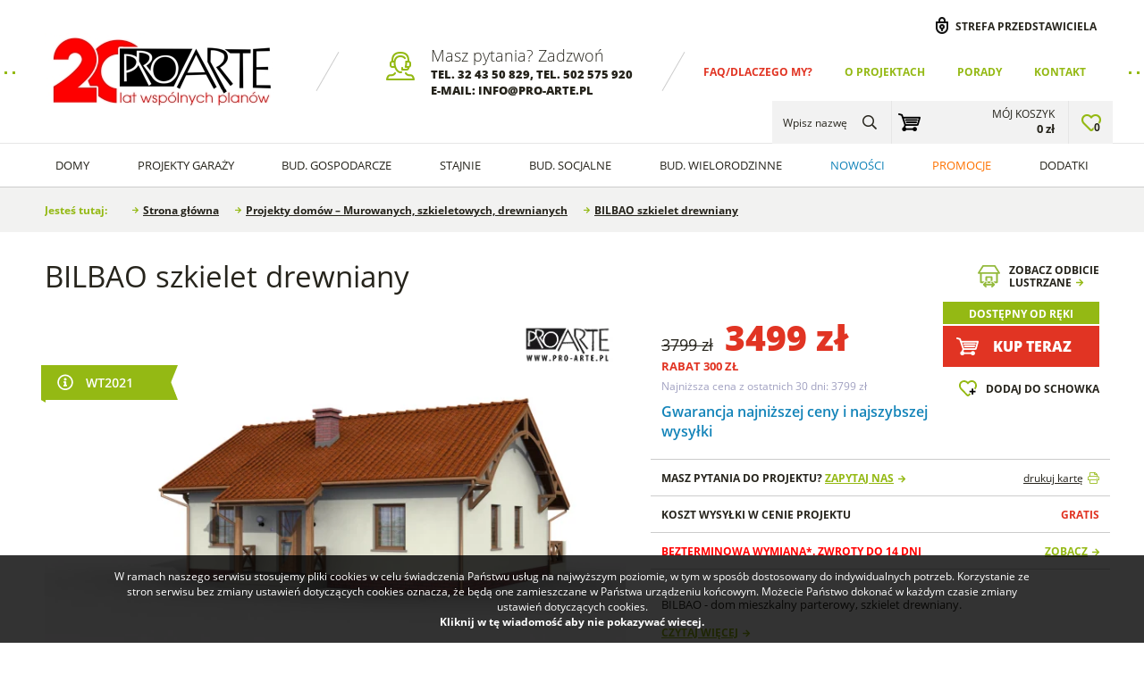

--- FILE ---
content_type: text/html; charset=UTF-8
request_url: https://www.pro-arte.pl/projekty-domow/978/bilbao-szkielet-drewniany
body_size: 15494
content:
		<!DOCTYPE html>
		<html class="no-js" lang="pl" dir="ltr">
		<head>
			<meta charset="UTF-8">
			<title>BILBAO szkielet drewniany :: PRO-ARTE.pl</title>
			<meta name="Author" content="PRO-ARTE">
			<meta name="Keywords" content="bilbao, szkielet, drewniany, projekty garaży, projekty budynków gospodarczych, projekty małych domów parterowych, projekty domów szkieletowych, projekty domów w lekkim szkielecie drewnianym, projekty na zgłoszenie, 35m2, 70m2">
			<meta name="Description" content="BILBAO - dom mieszkalny parterowy, szkielet drewniany.">
			<meta name="SKYPE_TOOLBAR" content="SKYPE_TOOLBAR_PARSER_COMPATIBLE">
			<meta name="format-detection" content="telephone=no">
			<meta name="viewport" content="width=device-width, initial-scale=1, shrink-to-fit=no">
			<link rel="canonical" href="https://www.pro-arte.pl/projekty-domow/978/bilbao-szkielet-drewniany">
			<link rel="stylesheet" type="text/css" href="/css/product.css?15022025">
<link rel="stylesheet" type="text/css" href="/css/products.css?15022025">
<meta property="og:image" content="https://www.pro-arte.pl/files/projekty/import/978/bd78a1dc2399d882d26fc269f8b0f1b40c62557c.jpg">
			<link rel="preload" href="/files/LOGO/PROARTE 20_270.jpg" as="image">
			<link rel="preload" href="/files/__banners/1/3_zamów katalog 23.webp" as="image">
			<link rel="preload" href="/files/__banners/1/36_baner domy na zgłoszenie.webp" as="image">
			<link rel="preload" href="/files/projekty/import/896/__bg_search_mobile/702f665d08c50d51b2cfc628a0d03d5e3ea55f10.webp" as="image">
			<link rel="preload" href="/fonts/opensans/opensans.css" as="style">
			<link rel="preload" href="/fonts/fontawesome/font-awesome.min.css" as="style">
			<link rel="stylesheet" type="text/css" href="/css/cms.css?15022025">
			<link rel="stylesheet" type="text/css" href="/css/style.css?15022025">
			<link rel="stylesheet" type="text/css" href="/css/form.css?15022025">
			<link rel="stylesheet" type="text/css" href="/css/rwd.css?15022025">
			<link rel="stylesheet" type="text/css" href="/js/select2/select2.min.css">
			<link rel="stylesheet" type="text/css" href="/fonts/opensans/opensans.css">
			<link rel="stylesheet" type="text/css" href="/fonts/fontawesome/font-awesome.min.css">
						<link rel="stylesheet" type="text/css" href="/js/cssmap/cssmap-poland.css">
			<link rel="icon" type="image/png" href="/i/favicon-32x32.png" sizes="32x32">
			<link rel="icon" type="image/png" href="/i/favicon-16x16.png" sizes="16x16">
			<link rel="shortcut icon" type="image/x-icon" href="/favicon.ico">
			<link rel="preload" href="/js/vendor/jquery-3.2.1.min.js" as="script">
			<script type="text/javascript" src="/js/vendor/jquery-3.2.1.min.js"></script>
			<script type="text/javascript">
			var DEFAULT_ROOT = '/';
			var PAGE_LANG = 'pl';
			$('html').removeClass('no-js');
			</script>
			<style type="text/css">
.top-menu > ul > li:first-child > .a {color:#e13423;}
.top-menu > ul > li:first-child > .a:hover {color:#e13423;}
</style>

<!-- Global site tag (gtag.js) - Google Ads: 995553152 -->
<script async src="https://www.googletagmanager.com/gtag/js?id=AW-995553152"></script>
<script>
   window.dataLayer = window.dataLayer || [];
   function gtag(){dataLayer.push(arguments);}
   gtag('js', new Date());
   gtag('config', 'AW-995553152');
</script>

<!-- Global site tag (gtag.js) - Google Analytics -->
<script async src="https://www.googletagmanager.com/gtag/js?id=UA-3035083-1"></script>
<script>
  window.dataLayer = window.dataLayer || [];
  function gtag(){dataLayer.push(arguments);}
  gtag('js', new Date());

  gtag('config', 'UA-3035083-1');
</script>		</head>
		<body>
				<div class="page">
			<header class="head">
				<div class="content" itemscope itemtype="https://schema.org/Organization">
					<div class="logo"><a itemprop="url" href="/"><img itemprop="logo" src="/files/LOGO/PROARTE 20_270.jpg" alt="PRO-ARTE" title="PRO-ARTE"></a></div>
							<div class="top-infoline">
			<div class="title">Masz pytania? Zadzwoń</div>
			<div class="info">tel. <a href="tel:+48324350829" style="color:inherit">32 43 50 829</a>, tel. <a href="tel:+48502575920" style="color:inherit">502 575 920</a><br />
e-mail: info@pro-arte.pl</div>
		</div>
					<nav class="top-menu">
							<ul>
				<li><a class="a" href="/dlaczego-my-faq">FAQ/Dlaczego my?</a></li><li><a class="a" href="/o-projektach">O projektach</a></li><li><a class="a" href="/porady">Porady</a></li><li><a class="a" href="/kontakt">Kontakt</a></li>			</ul>
						</nav>					
					<div class="top-user">
			<a href="/przedstawiciel">Strefa przedstawiciela</a>
		</div>
						</div>
						<div class="menu-panel" id="menu-panel">
			<div class="cnt">
							<nav class="main-menu" id="main-menu">
				<ul>
					<li class="home"><a class="a" href="/" title="Strona główna"><i class="fa fa-home" aria-hidden="true"></i></a></li>
											<li>
							<a class="a" href="/projekty-domow">Domy</a>
															<ul>
																			<li>
											<span class="label">Projekty</span>
											<a class="a" href="/projekty-domow">zobacz wszystkie</a>												<ul>
																											<li>
															<a class="a" href="/projekty-domow/parterowe">
																<div class="picture"><img src="/files/projekty/import/903/__menu/88a36f2f07fe074a2c10b77d65058fb0a2954679.webp" alt="Domy parterowe"></div>
																<div class="name">Domy parterowe</div>
															</a>
														</li>
																												<li>
															<a class="a" href="/projekty-domow/z-poddaszem-uzytkowym">
																<div class="picture"><img src="/files/projekty/domy/torino/__menu/0669a27b69275f0187e009b7d687d7f96a07bdaf[1].webp" alt="Domy z poddaszem"></div>
																<div class="name">Domy z poddaszem</div>
															</a>
														</li>
																												<li>
															<a class="a" href="/projekty-domow/z-garazem">
																<div class="picture"><img src="/files/projekty/domy/torino/__menu/Halifax.webp" alt="Domy z garażem"></div>
																<div class="name">Domy z garażem</div>
															</a>
														</li>
																												<li>
															<a class="a" href="/projekty-domow-letniskowych">
																<div class="picture"><img src="/files/projekty/domy/__menu/palmas.webp" alt="Domy letniskowe"></div>
																<div class="name">Domy letniskowe</div>
															</a>
														</li>
																												<li>
															<a class="a" href="/projekty-domow-70m2-zgloszenie">
																<div class="picture"><img src="/files/__menu/katania 2-projekty-domow-na-zgloszenie-do-70m2-zabudowy.webp" alt="Projekty domów do 70m2 na zgłoszenie"></div>
																<div class="name">Projekty domów do 70m2 na zgłoszenie</div>
															</a>
														</li>
																												<li>
															<a class="a" href="/projekty-domow-szkieletowych">
																<div class="picture"><img src="/files/projekty/domy/__menu/tryp2.webp" alt="Projekty domów szkieletowych"></div>
																<div class="name">Projekty domów szkieletowych</div>
															</a>
														</li>
																												<li>
															<a class="a" href="/projekty-domow">
																<div class="picture"><img src="/files/projekty/import/795/__menu/projekty,domow,500,367,1608,0.webp" alt="Domy murowane"></div>
																<div class="name">Domy murowane</div>
															</a>
														</li>
																												<li>
															<a class="a" href="/nowoczesne-projekty-domow-z-bali">
																<div class="picture"><img src="/files/projekty/import/795/__menu/tryp5 bale.webp" alt="Domy z bali drewnianych"></div>
																<div class="name">Domy z bali drewnianych</div>
															</a>
														</li>
																												<li>
															<a class="a" href="/domy-szkieletowe-drewniane">
																<div class="picture"><img src="/files/projekty/import/998/__menu/alexa-bale.webp" alt="Domy drewniane"></div>
																<div class="name">Domy drewniane</div>
															</a>
														</li>
																												<li>
															<a class="a" href="/projekt-domow-z-poddaszem-velux">
																<div class="picture"><img src="/files/__menu/486845c48988f51af6c822bae15750d5b948a6c0.webp" alt="Domy z poddaszem i oknami VELUX"></div>
																<div class="name">Domy z poddaszem i oknami VELUX</div>
															</a>
														</li>
																												<li>
															<a class="a" href="/projekty-domow/tanich-w-budowie">
																<div class="picture"><img src="/files/projekty/import/998/__menu/tryp7.webp" alt="Tanie w budowie domy"></div>
																<div class="name">Tanie w budowie domy</div>
															</a>
														</li>
																												<li>
															<a class="a" href="/projekty-domow-dla-seniorow">
																<div class="picture"><img src="/files/projekty/domy/__menu/LA Palma 2000-00PH.webp" alt="Projekty domów dla seniorów"></div>
																<div class="name">Projekty domów dla seniorów</div>
															</a>
														</li>
																												<li>
															<a class="a" href="/domy-z-pompa-ciepla">
																<div class="picture"><img src="/files/__menu/TRYPOLIS 9_1-viessmann.webp" alt="Domy z pompą ciepła"></div>
																<div class="name">Domy z pompą ciepła</div>
															</a>
														</li>
																												<li>
															<a class="a" href="/projekty-domow/nowoczesne-stodoly">
																<div class="picture"><img src="/files/projekty/domy/LA PAMPA 2/__menu/LA PAMPA 2_2.webp" alt="Nowoczesne stodoły"></div>
																<div class="name">Nowoczesne stodoły</div>
															</a>
														</li>
																												<li>
															<a class="a" href="/projekty-domow-energooszczednych">
																<div class="picture"><img src="/files/projekty/WELS 3/__menu/WELS 3_1.webp" alt="Projekty domów z fotowoltaiką, EKO, OZE"></div>
																<div class="name">Projekty domów z fotowoltaiką, EKO, OZE</div>
															</a>
														</li>
																												<li>
															<a class="a" href="/male-domy-z-plaskim-dachem">
																<div class="picture"><img src="/files/projekty/LENS 2 letniskowy/__menu/LENS 2_2_1.webp" alt="Małe domy z płaskim dachem"></div>
																<div class="name">Małe domy z płaskim dachem</div>
															</a>
														</li>
																										</ul>
																						</li>
																				<li>
											<span class="label">Kolekcje</span>
																							<ul>
																											<li>
															<a class="a" href="/projekty-domow/trypolis">
																<div class="picture"><img src="/files/projekty/domy/__menu/TRYPOLIS 4.webp" alt="TRYPOLIS"></div>
																<div class="name">TRYPOLIS</div>
															</a>
														</li>
																												<li>
															<a class="a" href="/projekty-domow/lamia">
																<div class="picture"><img src="/files/projekty/domy/__menu/lam3-2.webp" alt="LAMIA"></div>
																<div class="name">LAMIA</div>
															</a>
														</li>
																												<li>
															<a class="a" href="/projekty-domow/katania">
																<div class="picture"><img src="/files/projekty/domy/__menu/Katania2-1.webp" alt="KATANIA"></div>
																<div class="name">KATANIA</div>
															</a>
														</li>
																												<li>
															<a class="a" href="/projekty-domow/orlean">
																<div class="picture"><img src="/files/projekty/domy/__menu/orlean3-2.webp" alt="ORLEAN"></div>
																<div class="name">ORLEAN</div>
															</a>
														</li>
																												<li>
															<a class="a" href="/projekty-domow/la-palma">
																<div class="picture"><img src="/files/projekty/domy/__menu/la palma 2c-1.webp" alt="LA PALMA"></div>
																<div class="name">LA PALMA</div>
															</a>
														</li>
																												<li>
															<a class="a" href="/projekty-domow/lido-dom-na-zgloszenie-35m2">
																<div class="picture"><img src="/files/projekty/garaże/__menu/LIDo-graf.webp" alt="LIDO domy na zgłoszenie do 35m2"></div>
																<div class="name">LIDO domy na zgłoszenie do 35m2</div>
															</a>
														</li>
																												<li>
															<a class="a" href="/projekty-domow/sevilla">
																<div class="picture"><img src="/files/projekty/domy/SEVILLA 6A/__menu/SEVILLA 6A_1.webp" alt="SEVILLA"></div>
																<div class="name">SEVILLA</div>
															</a>
														</li>
																												<li>
															<a class="a" href="/santorini">
																<div class="picture"><img src="/files/projekty/domy/SANTORINI szkielet drewniany/__menu/SANTORINI SZK_1.webp" alt="SANTORINI"></div>
																<div class="name">SANTORINI</div>
															</a>
														</li>
																												<li>
															<a class="a" href="/wels">
																<div class="picture"><img src="/files/projekty/WELS/__menu/WELS SOLAR 1 NIGHT-e4.webp" alt="WELS"></div>
																<div class="name">WELS</div>
															</a>
														</li>
																												<li>
															<a class="a" href="/miami">
																<div class="picture"><img src="/files/projekty/MIAMI/__menu/MIAMI_1.webp" alt="MIAMI"></div>
																<div class="name">MIAMI</div>
															</a>
														</li>
																												<li>
															<a class="a" href="/lens">
																<div class="picture"><img src="/files/projekty/LENS 2 letniskowy/__menu/LENS 2_2_1.webp" alt="LENS"></div>
																<div class="name">LENS</div>
															</a>
														</li>
																												<li>
															<a class="a" href="/projekty-domow/moca">
																<div class="picture"><img src="/files/projekty/domy/Domy/MOCA/__menu/MOCA_EXT_001.webp" alt="MOCA"></div>
																<div class="name">MOCA</div>
															</a>
														</li>
																										</ul>
																						</li>
																		</ul>
														</li>
												<li>
							<a class="a" href="/projekty-garazy">Projekty Garaży</a>
															<ul>
																			<li>
											<span class="label">Projekty</span>
											<a class="a" href="/projekty-garazy">zobacz wszystkie</a>												<ul>
																											<li>
															<a class="a" href="/projekty-garazy/jedno-stanowiskowe">
																<div class="picture"><img src="/files/projekty/domy/Garaze/__menu/gara.webp" alt="Garaże jedno-stanowiskowe"></div>
																<div class="name">Garaże jedno-stanowiskowe</div>
															</a>
														</li>
																												<li>
															<a class="a" href="/projekty-garazy/dwu-stanowiskowych">
																<div class="picture"><img src="/files/projekty/domy/Garaze/__menu/g292jpg.webp" alt="Garaże dwu-stanowiskowe"></div>
																<div class="name">Garaże dwu-stanowiskowe</div>
															</a>
														</li>
																												<li>
															<a class="a" href="/projekty-garazy/trzy-stanowiskowych">
																<div class="picture"><img src="/files/projekty/domy/torino/__menu/g160.webp" alt="Garaże trzy-stanowiskowe"></div>
																<div class="name">Garaże trzy-stanowiskowe</div>
															</a>
														</li>
																												<li>
															<a class="a" href="/projekty-garazy/wielo-stanowiskowych">
																<div class="picture"><img src="/files/projekty/domy/torino/__menu/g343.webp" alt="Garaże wielo-stanowiskowych"></div>
																<div class="name">Garaże wielo-stanowiskowych</div>
															</a>
														</li>
																												<li>
															<a class="a" href="/projekty-garazy/z-poddaszem">
																<div class="picture"><img src="/files/projekty/domy/torino/__menu/g296.webp" alt="Garaże z poddaszem"></div>
																<div class="name">Garaże z poddaszem</div>
															</a>
														</li>
																												<li>
															<a class="a" href="/projekty-wiat-garazowych">
																<div class="picture"><img src="/files/projekty/domy/Garaze/__menu/w4.webp" alt="Wiat garażowych"></div>
																<div class="name">Wiat garażowych</div>
															</a>
														</li>
																												<li>
															<a class="a" href="/projekty-garazy/z-piwnica">
																<div class="picture"><img src="/files/projekty/__menu/G194.webp" alt="Garaże z piwnicą"></div>
																<div class="name">Garaże z piwnicą</div>
															</a>
														</li>
																												<li>
															<a class="a" href="/projekty-garazy/z-pomieszczeniem-gospodarczym">
																<div class="picture"><img src="/files/projekty/domy/__menu/323.webp" alt="Garaże z pomieszczeniem gospodarczym"></div>
																<div class="name">Garaże z pomieszczeniem gospodarczym</div>
															</a>
														</li>
																												<li>
															<a class="a" href="/projekty-garazy/wielofunkcyjnych">
																<div class="picture"><img src="/files/projekty/domy/__menu/g322.webp" alt="Garaże wielofunkcyjne"></div>
																<div class="name">Garaże wielofunkcyjne</div>
															</a>
														</li>
																												<li>
															<a class="a" href="/projekty-garazy/projekty-garazy-z-wiata">
																<div class="picture"><img src="/files/projekty/domy/Garaze/__menu/11703-projekt-garazu-z-wiata-g244.webp" alt="Garaże z wiatą"></div>
																<div class="name">Garaże z wiatą</div>
															</a>
														</li>
																												<li>
															<a class="a" href="/projekty-garazy/projekty-garazy-blaszanych">
																<div class="picture"><img src="/files/pliki/__menu/gb17-00aph.webp" alt="Projekty garaży blaszanych"></div>
																<div class="name">Projekty garaży blaszanych</div>
															</a>
														</li>
																										</ul>
																						</li>
																				<li>
											<span class="label">Kolekcje</span>
																							<ul>
																											<li>
															<a class="a" href="/projekty-garazy/na-zgloszenie-do-35">
																<div class="picture"><img src="/files/projekty/garaże/__menu/G339A_01.webp" alt="Garaże na zgłoszenie"></div>
																<div class="name">Garaże na zgłoszenie</div>
															</a>
														</li>
																												<li>
															<a class="a" href="/projekty-garazy/w-stylu-nowoczesna-stodola">
																<div class="picture"><img src="/files/projekty/garaże/G351/__menu/G351_1.webp" alt="Garaże nowoczesna stodoła"></div>
																<div class="name">Garaże nowoczesna stodoła</div>
															</a>
														</li>
																												<li>
															<a class="a" href="/projekty-garazy/z-plaskim-dachem">
																<div class="picture"><img src="/files/projekty/garaże/G339C/__menu/G339C_1.webp" alt="Garaże z płaskim dachem"></div>
																<div class="name">Garaże z płaskim dachem</div>
															</a>
														</li>
																										</ul>
																						</li>
																		</ul>
														</li>
												<li>
							<a class="a" href="/projekty-budynkow-gospodarczych">Bud. Gospodarcze</a>
															<ul>
																			<li>
											<span class="label">Budynki gospodarcze</span>
											<a class="a" href="/projekty-budynkow-gospodarczych">zobacz wszystkie</a>												<ul>
																											<li>
															<a class="a" href="/kuchnie-letnie">
																<div class="picture"><img src="/files/__menu/palmas.webp" alt="KL budynki gospodarcze"></div>
																<div class="name">KL budynki gospodarcze</div>
															</a>
														</li>
																												<li>
															<a class="a" href="/projekty-budynkow-gospodarczych">
																<div class="picture"><img src="/files/projekty/garaże/__menu/g164.webp" alt="Z bramą wjazdową"></div>
																<div class="name">Z bramą wjazdową</div>
															</a>
														</li>
																												<li>
															<a class="a" href="/projekty-budynkow-gospodarczych?usable=0-30%2C30-60">
																<div class="picture"><img src="/files/projekty/garaże/__menu/g44.webp" alt="Małe budynki gospodarcze"></div>
																<div class="name">Małe budynki gospodarcze</div>
															</a>
														</li>
																												<li>
															<a class="a" href="/projekty-budynkow-gospodarczych?usable=100-140,140-180,180">
																<div class="picture"><img src="/files/projekty/garaże/__menu/g229c.webp" alt="Duże budynki gospodarcze"></div>
																<div class="name">Duże budynki gospodarcze</div>
															</a>
														</li>
																												<li>
															<a class="a" href="/budynki-gospodarcze-bez-bramy">
																<div class="picture"><img src="/files/projekty/garaże/__menu/g312.webp" alt="Bez bram wjazdowych"></div>
																<div class="name">Bez bram wjazdowych</div>
															</a>
														</li>
																												<li>
															<a class="a" href="/projekty-budynkow-gospodarczych/bez-zgloszenia-do-150-m2">
																<div class="picture"><img src="/files/__menu/g304.webp" alt="Bez zgłoszenia do 150m2"></div>
																<div class="name">Bez zgłoszenia do 150m2</div>
															</a>
														</li>
																												<li>
															<a class="a" href="/projekty-budynkow-gospodarczych/na-zgloszenie-do-300-m2">
																<div class="picture"><img src="/files/__menu/lex-zboże-lex-silos-budynki-gospodarcze-na-zgloszenie-300.webp" alt="Na zgłoszenie do 300 m2"></div>
																<div class="name">Na zgłoszenie do 300 m2</div>
															</a>
														</li>
																												<li>
															<a class="a" href="/projekty-budynkow-gospodarczych/budynki-inwentarskie">
																<div class="picture"><img src="/files/aktualnosci/pliki/__menu/12539-bi-budynki-inwentarskie.webp" alt="Budynki inwentarskie"></div>
																<div class="name">Budynki inwentarskie</div>
															</a>
														</li>
																												<li>
															<a class="a" href="/gospodarcze-z-czescia-mieszkalna">
																<div class="picture"><img src="/files/projekty/G342/__menu/G342_1.webp" alt="Projekty budynków gospodarczych z częścią mieszkalną"></div>
																<div class="name">Projekty budynków gospodarczych z częścią mieszkalną</div>
															</a>
														</li>
																												<li>
															<a class="a" href="/projekty-budynkow-gospodarczych-z-poddaszem">
																<div class="picture"><img src="/files/projekty/garaże/G299A/__menu/G299A_1.webp" alt="Projekty budynków gospodarczych z poddaszem"></div>
																<div class="name">Projekty budynków gospodarczych z poddaszem</div>
															</a>
														</li>
																												<li>
															<a class="a" href="/projekty-budynkow-gospodarczych/projekty-dla-lesnikow">
																<div class="picture"><img src="/files/projekty/L3-05.04.2023/__menu/L3_1.webp" alt="Projekty dla leśników"></div>
																<div class="name">Projekty dla leśników</div>
															</a>
														</li>
																												<li>
															<a class="a" href="/budynki-do-przechowywania-i-wiaty-na-drewno">
																<div class="picture"><img src="/files/projekty/COMPO/__menu/COMPO_1.webp" alt="Na drewno, do przechowywania, magazynowana"></div>
																<div class="name">Na drewno, do przechowywania, magazynowana</div>
															</a>
														</li>
																										</ul>
																						</li>
																		</ul>
														</li>
												<li>
							<a class="a" href="/projekty-stajni">Stajnie</a>
															<ul>
																			<li>
											<span class="label">Stajnie</span>
											<a class="a" href="/projekty-stajni">zobacz wszystkie</a>												<ul>
																											<li>
															<a class="a" href="/projekty-stajni/z-czescia-mieszkalna">
																<div class="picture"><img src="/files/projekty/garaże/__menu/s23.webp" alt="Stajnie z częścią mieszkalną"></div>
																<div class="name">Stajnie z częścią mieszkalną</div>
															</a>
														</li>
																												<li>
															<a class="a" href="/projekty-stajni/z-garazem">
																<div class="picture"><img src="/files/projekty/garaże/__menu/s28.webp" alt="Stajnie z garażem"></div>
																<div class="name">Stajnie z garażem</div>
															</a>
														</li>
																												<li>
															<a class="a" href="/projekty-stajni/od-2-do-6-koni">
																<div class="picture"><img src="/files/projekty/garaże/__menu/s43.webp" alt="Stajnie od 2 do 6 koni"></div>
																<div class="name">Stajnie od 2 do 6 koni</div>
															</a>
														</li>
																												<li>
															<a class="a" href="/projekty-stajni/powyzej-8-koni">
																<div class="picture"><img src="/files/projekty/garaże/__menu/s24.webp" alt="Stajnie powyżej 8 koni"></div>
																<div class="name">Stajnie powyżej 8 koni</div>
															</a>
														</li>
																												<li>
															<a class="a" href="/projekty-stajni/stajnie-angielskie">
																<div class="picture"><img src="/files/__menu/s43.webp" alt="Stajnie angielskie"></div>
																<div class="name">Stajnie angielskie</div>
															</a>
														</li>
																										</ul>
																						</li>
																		</ul>
														</li>
												<li>
							<a class="a" href="/projekty-budynkow-socjalnych">Bud. socjalne</a>
															<ul>
																			<li>
											<span class="label">Budynki socjalne</span>
											<a class="a" href="/projekty-budynkow-socjalnych">zobacz wszystkie</a>												<div class="picture"><img src="/files/projekty/garaże/__menu_big/bsc5.webp" alt=""></div>
																						</li>
																		</ul>
														</li>
												<li>
							<a class="a" href="/budynki-wielorodzinne">Bud. wielorodzinne</a>
															<ul>
																			<li>
											<span class="label">Budynki wielorodzinne</span>
											<a class="a" href="/budynki-wielorodzinne">zobacz wszystkie</a>												<div class="picture"><img src="/files/projekty/domy/Domy/__menu_big/San-Vito.webp" alt=""></div>
																						</li>
																		</ul>
														</li>
												<li>
							<a class="a" href="/nowosci">Nowości</a>
													</li>
												<li>
							<a class="a" href="/promocje">Promocje</a>
													</li>
												<li>
							<a class="a" href="/dodatki">Dodatki</a>
													</li>
										</ul>
				<script type="text/javascript">
				$('#main-menu > ul > li').hover(function(){
					$(this).addClass('active');
				},
				function(){
					$(this).removeClass('active');
				});
				</script>
			</nav>
			<div class="rwd-menu-btn" data-rwd-sidebar="menu" data-rwd-sidebar-name="Menu"><div class="bar"><span></span><span></span><span></span></div><div class="label">Menu</div></div>			
					<a class="top-cart" href="/cart">
			<div class="title">Mój koszyk</div>
			<div class="sum">0&nbsp;zł</div>
		</a>
				<a class="top-favorites" href="/schowek" title="Schowek"><span id="favorites-count">0</span></a>
				<div class="top-search" id="top-search">
			<div class="icon-wrapper">
				<div class="text"><!-- enter_name --> Wpisz nazwę</div> 
				<div class="icon"></div>
			</div>
			<div class="rs-content">
				<div class="rs-form">
					<form name="top-search" action="/projekty" method="get">
						<div class="title">Szukaj</div>
						<input type="text" name="name" value="" placeholder="wpisz, czego szukasz...">
						<div class="search" onclick="$('form[name=top-search]').submit()"></div>
					</form>
				</div>
				<script type="text/javascript">
				$('#top-search .icon-wrapper').click(function(){
					$(this).parent().addClass('active');
					setTimeout(function(){
						$('#top-search').find('input').focus();
					},100);
				});
				$('#top-search .rs-content').click(function(e){
					if(!$(e.target).closest('.rs-form').length)
						$(this).parent().removeClass('active');
				});
				$(document).keyup(function(e) {
					if(e.keyCode===27)
						$('#top-search').removeClass('active');
				});
				$(function(){
					$('#top-search input[name=name]').autocomplete({
						serviceUrl: '/ajax/search_autocomplete.php?lang=pl',
						params: {category:function(){return $('#main-search .mst-tab.active').data('id')}},
						appendTo: $('#top-search .rs-form'),
						formatResult: function(s,v) { 
							var pattern = '(' + v.replace(/[\-\[\]\/\{\}\(\)\*\+\?\.\\\^\$\|]/g, "\\$&") + ')';
							return '<div class="picture">'+s.image+'</div><div class="value">'+s.value.replace(new RegExp(pattern,'gi'),'<strong>$1<\/strong>')+'</div><div class="price">'+s.price+'</div>';
						},
						onSelect: function(suggestion){
							if(suggestion.url)
								document.location = suggestion.url;
						}
					});
				});			
				</script>
			</div>
		</div>
					</div>
		</div>
					</header>
					<nav class="breadcrumb">
			<ul itemscope itemtype="https://schema.org/BreadcrumbList">
				<li class="ur_here">Jesteś tutaj:</li>
				<li itemprop="itemListElement" itemscope itemtype="https://schema.org/ListItem"><a itemprop="item" href="/"><span itemprop="name">Strona główna<meta itemprop="position" content="1"></span></a></li>
				<li itemprop="itemListElement" itemscope itemtype="https://schema.org/ListItem"><a itemprop="item" href="/projekty-domow"><span itemprop="name">Projekty domów – Murowanych, szkieletowych,  drewnianych</span><meta itemprop="position" content="2"></a></li> <li itemprop="itemListElement" itemscope itemtype="https://schema.org/ListItem"><a itemprop="item" href="/projekty-domow/978/bilbao-szkielet-drewniany"><span itemprop="name">BILBAO szkielet drewniany</span><meta itemprop="position" content="3"></a></li> 				<li class="catalog"><a href="/zamow-katalog"></a></li>
			</ul>
		</nav>
					<div class="main">
				<div class="side-center" role="main">
					<section class="product-page" itemscope itemtype="http://schema.org/Product">

			<div class="product-info">
				<div class="gallery">
					<h1 class="name" itemprop="name">BILBAO szkielet drewniany</h1>
					<meta itemprop="sku" content="978">
					<meta itemprop="mpn" content="978">
							<div class="product-gallery" id="product-gallery">
							<div class="images tri-gallery">
					<div class="items" id="images">
													<div class="item">
								<img itemprop="image" src="/files/projekty/import/978/__project_big/bd78a1dc2399d882d26fc269f8b0f1b40c62557c.webp" data-popup="/files/projekty/import/978/__project_preview/bd78a1dc2399d882d26fc269f8b0f1b40c62557c.webp" alt="BILBAO szkielet drewniany">
							</div>
															<div class="item">
									<img src="/files/_project/978/__project_big/1db6fcee074f3cbbb78ba07607e6046fe61b9ba5.webp" data-popup="/files/_project/978/__project_preview/1db6fcee074f3cbbb78ba07607e6046fe61b9ba5.webp" alt="BILBAO szkielet drewniany">
								</div>
																<div class="item">
									<img src="/files/_project/978/__project_big/9c297c513bf317e0dc2b8a9eb0a5dfaf2e20ce54.webp" data-popup="/files/_project/978/__project_preview/9c297c513bf317e0dc2b8a9eb0a5dfaf2e20ce54.webp" alt="BILBAO szkielet drewniany">
								</div>
																<div class="item">
									<img src="/files/_project/978/__project_big/b88bd7b2540d1f99cc4314b020f5326461726c15.webp" data-popup="/files/_project/978/__project_preview/b88bd7b2540d1f99cc4314b020f5326461726c15.webp" alt="BILBAO szkielet drewniany">
								</div>
																<div class="item">
									<img src="/files/_project/978/__project_big/ded5b125514c779afd1c306d4f0202467492a7a5.webp" data-popup="/files/_project/978/__project_preview/ded5b125514c779afd1c306d4f0202467492a7a5.webp" alt="BILBAO szkielet drewniany">
								</div>
													</div>
											<div class="wt21" onclick="win.open('%3Cdiv%20class%3D%22hdr%22%3EWT%202021%3C%2Fdiv%3EBudynek%20w%20tym%20standardzie%20jest%20bardziej%20energooszcz%C4%99dny%2C%20wymaga%20%20wi%C4%99kszych%20nak%C5%82ad%C3%B3w%20inwestycyjnych%2C%20ale%20oferuje%20w%20zamian%20ni%C5%BCsze%20koszty%20eksploatacji.%20Warunki%20Techniczne%202021%20zmieniaj%C4%85%20obowi%C4%85zuj%C4%85ce%20dotychczas%20wsp%C3%B3%C5%82czynniki%20przepuszczalno%C5%9Bci%20ciep%C5%82a.%20W%20projekcie%20dostosowanym%20do%20nowych%20standard%C3%B3w%20mo%C5%BCesz%20znale%C5%BA%C4%87%3A%3Cbr%3E-%20obliczenia%20statyczno-wytrzyma%C5%82o%C5%9Bciowe%20oparte%20na%20eurokodach%2C%20czyli%20zestawie%20Norm%20Europejskich%20okre%C5%9Blaj%C4%85cych%20zasady%20projektowania%20i%20wykonywania%20konstrukcji%20budowlanych%20oraz%20sposoby%20weryfikacji%20cech%20wyrob%C3%B3w%20budowlanych%20o%20znaczeniu%20konstrukcyjnym%2C%20obowi%C4%85zuj%C4%85cych%20w%20pa%C5%84stwach%20cz%C5%82onkowskich%20Unii%20Europejskiej%20na%20podstawie%20Dokumentu%20Harmonizacyjnego.%3Cbr%3E-%20grubsz%C4%85%20izolacj%C4%99%20%C5%9Bcian%20i%20dachu%2C%3Cbr%3E-%20energooszcz%C4%99dn%C4%85%20stolark%C4%99%20drzwiow%C4%85%20i%20okienn%C4%85%2C%3Cbr%3E-%20nowoczesne%20instalacje%2C%20kt%C3%B3re%20mog%C4%85%20wykorzystywa%C4%87%20odnawialne%20%C5%BAr%C3%B3d%C5%82a%20energii.')"><img src="/i/label_wt21.png" alt="W tym projekcie polecamy okna połaciowe Velux"></div>
										</div>
								<div class="thumbs count-5">
					<div class="items" id="thumbs">
						<div class="item"><img src="/files/projekty/import/978/__project_gallery/bd78a1dc2399d882d26fc269f8b0f1b40c62557c.webp" alt="BILBAO szkielet drewniany"></div><div class="item"><img src="/files/_project/978/__project_gallery/1db6fcee074f3cbbb78ba07607e6046fe61b9ba5.webp" alt="BILBAO szkielet drewniany"></div><div class="item"><img src="/files/_project/978/__project_gallery/9c297c513bf317e0dc2b8a9eb0a5dfaf2e20ce54.webp" alt="BILBAO szkielet drewniany"></div><div class="item"><img src="/files/_project/978/__project_gallery/b88bd7b2540d1f99cc4314b020f5326461726c15.webp" alt="BILBAO szkielet drewniany"></div><div class="item"><img src="/files/_project/978/__project_gallery/ded5b125514c779afd1c306d4f0202467492a7a5.webp" alt="BILBAO szkielet drewniany"></div>					</div>
				</div>
				<script type="text/javascript">
				$(function(){
					$('#images').slick({
						infinite: false,
						slidesToShow: 1,
						slidesToScroll: 1,
						arrows: false,
						asNavFor: '#thumbs'
					});
					$('#thumbs').slick({
						infinite: false,
						slidesToShow: 4,
						prevArrow: '<span class="arrow arrow-prev"><i class="fa fa-arrow-left" aria-hidden="true"></i></span>',
						nextArrow: '<span class="arrow arrow-next"><i class="fa fa-arrow-right" aria-hidden="true"></i></span>',
						asNavFor: '#images',
						focusOnSelect: true,
							responsive: [
							{
								breakpoint: 500,
								settings: { slidesToShow: 3}								
							},
							{
								breakpoint: 400,
								settings: { slidesToShow: 2}								
							}
						]
					});
				});
				</script>
						</div>
						</div>
				<div class="info">
					<div class="top-info">
						<div class="price-box" itemprop="offers" itemscope itemtype="http://schema.org/Offer">
							<meta itemprop="url" content="/projekty-domow/978/bilbao-szkielet-drewniany">
							<meta itemprop="availability" content="https://schema.org/InStock">
							<div itemprop="shippingDetails" itemtype="https://schema.org/OfferShippingDetails" itemscope>
								<div itemprop="shippingRate" itemtype="https://schema.org/MonetaryAmount" itemscope>
									<meta itemprop="value" content="0">
									<meta itemprop="currency" content="PLN">
								</div>
								<div itemprop="shippingDestination" itemtype="https://schema.org/DefinedRegion" itemscope>
									<meta itemprop="addressCountry" content="PL">
								</div>
								<div itemprop="deliveryTime" itemtype="https://schema.org/ShippingDeliveryTime" itemscope>
									<div itemprop="handlingTime" itemtype="https://schema.org/QuantitativeValue" itemscope>
										<meta itemprop="unitCode" content="d">
										<meta itemprop="minValue" content="1">
										<meta itemprop="maxValue" content="2">
									</div>
									<div itemprop="transitTime" itemtype="https://schema.org/QuantitativeValue" itemscope>
										<meta itemprop="unitCode" content="d">
										<meta itemprop="minValue" content="1">
										<meta itemprop="maxValue" content="2">
									</div>
								</div>
							</div>
							<span class="price-old">3799&nbsp;zł</span>									<span class="price">3499&nbsp;zł</span>
									<span itemprop="price" content="3499.00"></span>
									<span itemprop="priceCurrency" content="PLN"></span>
									<div class="rebate">Rabat 300&nbsp;zł</div><div class="lowest-price">Najniższa cena z ostatnich 30 dni: 3799&nbsp;zł</div><div class="price-info">Gwarancja najniższej ceny i najszybszej wysyłki</div>						</div>
						<div class="order-info">
							<a class="mirror" href="/projekty-domow/978/bilbao-szkielet-drewniany/lustro">Zobacz odbicie<br>lustrzane</a>								<div class="status">Dostępny od ręki</div>
																<a class="button big buy block" href="/cart/add/978,bilbao-szkielet-drewniany">Kup teraz</a>
															<div class="favorites" onclick="favorites_add(978)">Dodaj do schowka</div>
													</div>
					</div>
					
					<div class="items">
						<div class="item">
							<div class="label">Masz pytania do projektu? <span class="more" onclick="win.load('/ajax/product_ask.php?id=978');">Zapytaj nas</span></div>
							<div class="value"><a class="print" href="/projekty-domow/978/bilbao-szkielet-drewniany/drukuj">drukuj kartę</a></div>
						</div>
						<div class="item">
							<div class="label">Koszt wysyłki w cenie projektu</div>
							<div class="value"><b class="color-price">GRATIS</b></div>
						</div>
						<div class="item">
							<div class="label"><span style="color: red">Bezterminowa wymiana*. Zwroty do 14 dni</span></div>
							<div class="value"><a class="more plain" href="www.velux.pl" target="_blank">Zobacz</a></div>
						</div>
					</div>
					
					<div class="desc-short">
						<p>BILBAO - dom mieszkalny parterowy, szkielet drewniany.</p>
						<p><a class="more" href="#opis">Czytaj więcej</a></p>
					</div>
					
					<div class="data">
						<table class="tbl"><tr><td>Powierzchnia użytkowa <span class="fa fa-info-circle hint" onclick="win.open('%3Cdiv%20class%3D%22hdr%22%3EPowierzchnia%20u%C5%BCytkowa%3C%2Fdiv%3EPowierzchnia%20u%C5%BCytkowa%20to%20suma%20dotycz%C4%85ca%20wewn%C4%99trznych%20powierzchni%20u%C5%BCytkowych%20wszystkich%20pomieszcze%C5%84%20wyko%C5%84czonych%20z%20uwzgl%C4%99dnieniem%201%2C5cm%20tynku%20na%20ka%C5%BCdej%20ze%20%C5%9Bcian.%20Na%20poddaszu%2C%20pod%20skosami%20dachu%20do%20powierzchni%20u%C5%BCytkowej%20uwzgl%C4%99dniono%20powierzchni%C4%99%20w%20oparciu%20o%20zasady%3A%3Cbr%3E-%20tam%20gdzie%20wysoko%C5%9B%C4%87%20pomieszczenia%20ma%20powy%C5%BCej%202%2C2m%20powierzchnia%20jest%20liczona%20w%20100%25%2C%3Cbr%3E-%20pomi%C4%99dzy%201%2C4m%20a%202%2C2m%20%28wysoko%C5%9Bci%20pomieszczenia%29%20w%2050%25%2C%3Cbr%3E-%20poni%C5%BCej%201%2C4m%20powierzchnia%20nie%20jest%20brana%20pod%20uwag%C4%99.')"></span></td><td class="r">84.57 m²</td></tr><tr><td>Min. wymiary działki <span class="fa fa-info-circle hint" onclick="win.open('%3Cdiv%20class%3D%22hdr%22%3EMin.%20wymiary%20dzia%C5%82ki%3C%2Fdiv%3EPodane%20warto%C5%9Bci%20nie%20uwzgl%C4%99dniaj%C4%85%20powierzchni%20taras%C3%B3w%20zewn%C4%99trznych%2C%20werand%20przed%20wej%C5%9Bciem.%3Cbr%3E%3Cbr%3EWa%C5%BCne%21%C2%A0W%20zabudowie%20jednorodzinnej%2C%20na%20dzia%C5%82ce%20budowlanej%20o%20szeroko%C5%9Bci%2016m%20lub%20mniejszej%2C%20dopuszcza%20si%C4%99%20lokalizacj%C4%99%20budynku%20%C5%9Bcian%C4%85%20bez%20okien%20i%20drzwi%20w%20odleg%C5%82o%C5%9Bci%201%2C5m%20od%20granicy.')"></span><div class="tbl-iteminfo">długość x szerokość</div></td><td class="r">19.48 x 17.57 m</td></tr><tr><td>Dostępne technologie</td><td class="r"><a class="tech mur" href="/projekty-domow/61/bilbao"><img src="/i/ico_mur.svg" alt="">murowana</a>, <a class="tech szkielet" href="/projekty-domow/978/bilbao-szkielet-drewniany"><img src="/i/ico_szkielet.svg" alt="">szkieletowa</a></td></tr></table>					</div>
					<a class="more" href="#dane">Zobacz pełne dane projektu</a>
				</div>
			</div>
			
						
			<div class="product-details">
				<div class="product-menu" id="product-menu">
					<div class="pm-cnt">
						<ul>
							<li class="active"><a href="#rzuty">Rzuty i przekroje</a></li>							<li class="active"><a href="#dane">Dane i opis</a></li>
							<li><a href="#zestawienia">Zest. materiałów</a></li><li><a href="#kosztorys">Kosztorys</a></li>						</ul>
					</div>
				</div>
				<div class="main">
					<div class="side-center is-right">
						<div class="content">
															<div class="product-plans">
									<p class="h3" id="rzuty" data-offset="-140">Rzuty i przekroje</p>
																			<div class="product-boxes"> 
											<div class="pb">
												<div class="plan" onclick="show_plan(1353,0)"><img src="/files/projekty/import/978/__project_plan/0d3e9723f743f5df644ab36f9f2f390b813c845d.webp" alt="Rzut przyziemia"></div>											</div>
											<div class="pb">
												<p class="h4">Rzut przyziemia</p>
												<table class="tbl"><tr><th class="tbl-hdr c" width="5%">Nr</th><th class="tbl-hdr" width="">Nazwa</th><th class="tbl-hdr r" width="30%">Pow. użytkowa [m²]</th><th class="tbl-hdr r" width="30%">Pow. netto [m²]</th></tr><tr><td class="c">1</td><td>Wia</td><td class="r"><b>4.82</b></td><td class="r"><b>4.82</b></td></tr><tr><td class="c">4</td><td>Kuchnia z aneksem jadalnym</td><td class="r"><b>16.82</b></td><td class="r"><b>16.82</b></td></tr><tr><td class="c">2</td><td>Komunikacja</td><td class="r"><b>6.5</b></td><td class="r"><b>6.5</b></td></tr><tr><td class="c">5</td><td>Spiżarka</td><td class="r"><b>1.57</b></td><td class="r"><b>1.57</b></td></tr><tr><td class="c">7</td><td>Łazienka</td><td class="r"><b>7.58</b></td><td class="r"><b>7.58</b></td></tr><tr><td class="c">8</td><td>Pokój</td><td class="r"><b>15.37</b></td><td class="r"><b>15.37</b></td></tr><tr><td class="c">9</td><td>Pokój</td><td class="r"><b>12.15</b></td><td class="r"><b>12.15</b></td></tr><tr><td class="c">6</td><td>Pokój dzienny</td><td class="r"><b>20.13</b></td><td class="r"><b>20.13</b></td></tr><tr><td class="c"></td><td><b>Suma</b></td><td class="r"><b class="color-price">84.94</b></td><td class="r"><b class="color-price">84.94</b></td></tr><tr><td class="c">3</td><td>Kotłownia</td><td class="r"><b>2.51</b></td><td class="r"><b>2.51</b></td></tr><tr><td class="c"></td><td><b>Suma</b></td><td class="r"><b class="color-price">2.51</b></td><td class="r"><b class="color-price">2.51</b></td></tr></table>												<span class="button small plan-ask" onclick="win.load('/ajax/product_ask_plans.php?id=978');">Zamów szczegółowe rysunki</span>
											</div>
										</div>
																		</div>
															<div class="product-boxes"> 
								<div class="pb">
									<div class="product-data">
										<p class="h3" id="dane" data-offset="-140">Dane techniczne</p>
										<table class="tbl"><tr><td width="60%">Powierzchnia użytkowa <span class="fa fa-info-circle hint" onclick="win.open('%3Cdiv%20class%3D%22hdr%22%3EPowierzchnia%20u%C5%BCytkowa%3C%2Fdiv%3EPowierzchnia%20u%C5%BCytkowa%20to%20suma%20dotycz%C4%85ca%20wewn%C4%99trznych%20powierzchni%20u%C5%BCytkowych%20wszystkich%20pomieszcze%C5%84%20wyko%C5%84czonych%20z%20uwzgl%C4%99dnieniem%201%2C5cm%20tynku%20na%20ka%C5%BCdej%20ze%20%C5%9Bcian.%20Na%20poddaszu%2C%20pod%20skosami%20dachu%20do%20powierzchni%20u%C5%BCytkowej%20uwzgl%C4%99dniono%20powierzchni%C4%99%20w%20oparciu%20o%20zasady%3A%3Cbr%3E-%20tam%20gdzie%20wysoko%C5%9B%C4%87%20pomieszczenia%20ma%20powy%C5%BCej%202%2C2m%20powierzchnia%20jest%20liczona%20w%20100%25%2C%3Cbr%3E-%20pomi%C4%99dzy%201%2C4m%20a%202%2C2m%20%28wysoko%C5%9Bci%20pomieszczenia%29%20w%2050%25%2C%3Cbr%3E-%20poni%C5%BCej%201%2C4m%20powierzchnia%20nie%20jest%20brana%20pod%20uwag%C4%99.')"></span></td><td class="r" width="">84.57 m²<br></td></tr><tr><td width="60%">Powierzchnia zabudowy <span class="fa fa-info-circle hint" onclick="win.open('%3Cdiv%20class%3D%22hdr%22%3EPowierzchnia%20zabudowy%3C%2Fdiv%3EPowierzchnia%20terenu%20zaj%C4%99ta%20przez%20budynek%20w%20stanie%20wyko%C5%84czonym%2C%20mierzona%20po%20obrysie%20%C5%9Bcian%20bez%20taras%C3%B3w%2C%20schod%C3%B3w%20zewn%C4%99trznych%20i%20podjazd%C3%B3w.')"></span></td><td class="r" width="">103.64 m²<br></td></tr><tr><td width="60%">Powierzchnia kondygnacji netto <span class="fa fa-info-circle hint" onclick="win.open('%3Cdiv%20class%3D%22hdr%22%3EPowierzchnia%20kondygnacji%20netto%3C%2Fdiv%3EPrezentuje%20tak%20zwan%C4%85%20powierzchni%C4%99%20netto%20mierzon%C4%85%20po%20pod%C5%82odze%20kondygnacji%3A%20parterowej%2C%20pi%C4%99tra%20lub%20poddasza%20bez%20uwzgl%C4%99dnienia%20wysoko%C5%9Bci%20pomieszcze%C5%84.%20Powierzchnia%20ta%20widnieje%20przy%20opisach%20rzut%C3%B3w%20w%20polu%20powierzchnia%20netto.')"></span></td><td class="r" width="">86.25 m²</td></tr><tr><td width="60%">Powierzchnia całkowita <span class="fa fa-info-circle hint" onclick="win.open('%3Cdiv%20class%3D%22hdr%22%3EPowierzchnia%20ca%C5%82kowita%3C%2Fdiv%3EPowierzchnia%20ca%C5%82kowita%20budynku%20%28w%20metrach%20kwadratowych%29%20to%20suma%20powierzchni%20wszystkich%20kondygnacji%20budynku%20liczona%20po%20obrysie%20zewn%C4%99trznym%20ka%C5%BCdej%20kondygnacji%20na%20poziomie%20posadzki%2C%20wraz%20z%20tarasami%2Cwerandami%2C%20wiatami.%3Cbr%3EZa%20kondygnacje%20przyjmuje%20si%C4%99%20kondygnacje%20znajduj%C4%85ce%20si%C4%99%20ca%C5%82kowicie%20lub%20cz%C4%99%C5%9Bciowo%20poni%C5%BCej%20poziomu%20terenu%2Coraz%20kondygnacje%20powy%C5%BCej%20poziomu%20terenu.')"></span></td><td class="r" width="">128.09 m²</td></tr><tr><td width="60%">Kubatura <span class="fa fa-info-circle hint" onclick="win.open('%3Cdiv%20class%3D%22hdr%22%3EKubatura%3C%2Fdiv%3EKubatura%20to%20obj%C4%99to%C5%9B%C4%87%20budynku%2C%20liczona%20od%20poziomu%20terenu%20do%20kalenicy.%20')"></span></td><td class="r" width="">538.76 m³</td></tr><tr><td width="60%">Kąt nachylenia dachu</td><td class="r" width="">30°</td></tr><tr><td width="60%">Wymiary budynku <span class="fa fa-info-circle hint" onclick="win.open('%3Cdiv%20class%3D%22hdr%22%3EWymiary%20budynku%3C%2Fdiv%3EPodane%20warto%C5%9Bci%20dotycz%C4%85%20wymiar%C3%B3w%20zewn%C4%99trznych%20budynku%20z%20pomini%C4%99ciem%20taras%C3%B3w%2C%20werand%2C%20gank%C3%B3w.')"></span><div class="tbl-iteminfo">długość x szerokość </div></td><td class="r" width="">11.48 x 9.57 m</td></tr><tr><td width="60%">Wysokość budynku <span class="fa fa-info-circle hint" onclick="win.open('%3Cdiv%20class%3D%22hdr%22%3EWysoko%C5%9B%C4%87%20budynku%3C%2Fdiv%3EWysoko%C5%9B%C4%87%20mierzona%20od%20poziomu%20terenu%20przy%20wej%C5%9Bciu%20do%20budynku%20do%20kalenicy%2C%20z%20uwzgl%C4%99dnieniem%20wyniesienia%20budynku%20ponad%20poziom%200.')"></span></td><td class="r" width="">6.51 m</td></tr><tr><td width="60%">Min. wymiary działki <span class="fa fa-info-circle hint" onclick="win.open('%3Cdiv%20class%3D%22hdr%22%3EMin.%20wymiary%20dzia%C5%82ki%3C%2Fdiv%3EPodane%20warto%C5%9Bci%20nie%20uwzgl%C4%99dniaj%C4%85%20powierzchni%20taras%C3%B3w%20zewn%C4%99trznych%2C%20werand%20przed%20wej%C5%9Bciem.%3Cbr%3E%3Cbr%3EWa%C5%BCne%21%C2%A0W%20zabudowie%20jednorodzinnej%2C%20na%20dzia%C5%82ce%20budowlanej%20o%20szeroko%C5%9Bci%2016m%20lub%20mniejszej%2C%20dopuszcza%20si%C4%99%20lokalizacj%C4%99%20budynku%20%C5%9Bcian%C4%85%20bez%20okien%20i%20drzwi%20w%20odleg%C5%82o%C5%9Bci%201%2C5m%20od%20granicy.')"></span><div class="tbl-iteminfo">długość x szerokość</div></td><td class="r" width="">19.48 x 17.57 m</td></tr><tr><td width="60%">Dach</td><td class="r" width="">dwuspadowy</td></tr><tr><td width="60%">Kondygnacja</td><td class="r" width="">parterowe</td></tr><tr><td width="60%">Ilość pokoi</td><td class="r" width="">3</td></tr><tr><td width="60%">Ilość pomieszczeń</td><td class="r" width="">9</td></tr><tr><td width="60%">Pow. tarasów/werandy/wiaty/schodów zew.</td><td class="r" width="">21.86 m²</td></tr><tr><td width="60%">Projekt bez garażu</td><td class="r" width="">Tak</td></tr><tr><td width="60%">Projekt z kotłownią</td><td class="r" width="">Tak</td></tr></table>									</div>
								</div>
								<div class="pb">
									<p class="h3" id="opis" data-offset="-140">Opis i technologia projektu</p>
									<div class="desc-long article" itemprop="description">
										<div><span style="color: #333333; font-family: Helvetica, Arial, sans-serif; font-size: 11px;"><strong>BILBAO</strong> - dom mieszkalny parterowy, szkielet drewniany.</span></div><p><a target="_blank" href="https://www.pro-arte.pl/porady/pro-arte-dla-ciebie/3806,przekroje-warstwy-przegrod-w-standardzie-szkieletu-drewnianego-pro-arte">Zobacz warstwy w standardzie PRO-ARTE dla szkieletu drewnianego -<strong>&nbsp;przekr&oacute;j szkielet</strong></a></p><p><a target="_blank" href="https://www.pro-arte.pl/porady/pro-arte-dla-ciebie/3806,przekroje-warstwy-przegrod-w-standardzie-szkieletu-drewnianego-pro-arte"><strong><img alt="Przekrój szkielet drewniany - ściana " src="https://www.pro-arte.pl/files/pliki/przekroje-szkielet-schematy/__post/sciana-szkielet.jpg" /></strong></a></p><p align="JUSTIFY">Gł&oacute;wne rozwiązania konstrukcyjno-materiałowe:&nbsp;Projektowany budynek wykonany będzie w technologii lekkiego szkieletu drewnianego. Gł&oacute;wną konstrukcję nośną stanowić będą: ławy betonowe zazbrojone konstrukcyjnie, ściany nośne w szkielecie drewnianym spięte podw&oacute;jnym oczepem,dach dwuspadowy, oparty na więźbie o konstrukcji drewnianej w układzie krokwiowo - jętkowym z drewna klasy co najmniej C-30 o wilgotności nie większej niż 18%.</p><p>W projektach rekomendujemy:&nbsp;&nbsp;produkty Porotherm, Koramic, Terca firmy <strong>Wienerberger;&nbsp;</strong>&nbsp;bramy, napędy i drzwi marki <strong>H&ouml;rmann;</strong>&nbsp;okna połaciowe <strong>VELUX</strong>;&nbsp;systemy ociepleń <strong>TermoOrganika;</strong>&nbsp;systemy grzewcze <strong>Viessmann</strong><strong>.</strong></p><p>Szczeg&oacute;ły dotyczące poszczeg&oacute;lnych przegr&oacute;d znajdziesz we wpisie<strong> <a target="_blank" href="https://www.pro-arte.pl/technologie">Technologie</a></strong></p><p>Każdy z <strong>6 egzemplarzy (3 projekty architektoniczno-budowlane i 3 projekty techniczne)</strong> zam&oacute;wionego u nas kompletu<strong> </strong>dokumentacji architektoniczno-konstrukcyjnej z branżami<strong> jest zaplombowany. </strong>Więcej informacji o plombach znajdziesz tu -<a target="_blank" href="https://www.pro-arte.pl/porady/pro-arte-dla-ciebie/3802,projekty-pro-arte-z-plombami-i-hologramem-prawo-zwrotu"><strong> Dlaczego plombujemy dokumentację? </strong></a></p><p>By upewnić się, czy projekt pasuje do<strong> warunk&oacute;w zabudowy</strong> Twojej działki lub do wytycznych planu miejscowego <strong>zam&oacute;w rysunki szczeg&oacute;łowe</strong> (pod rzutem) oraz przedstaw je lokalnemu <strong>projektantowi adaptującemu</strong> (możesz skorzystać z pomocy naszych przedstawicieli).</p>									</div>
								</div>
							</div>
															<div class="product-materials">
									<p class="h3" id="zestawienia" data-offset="-140">Zestawienia materiałów</p>
									<div class="materials m-1">
																					<div class="material">
												<table class="tbl"><tr><td class="tbl-name" colspan="2">Technologia drewniana szkieletowa</td></tr><tr><td width="70%">Stal</td><td class="r" width="30%">459.8 kg</td></tr><tr><td width="70%">Drewno</td><td class="r" width="30%">11.991 m³</td></tr><tr><td width="70%">Dach</td><td class="r" width="30%">160 m²</td></tr></table>											</div>
																				</div>
								</div>
																<div class="product-estimate">
									<p class="h3" id="kosztorys" data-offset="-140">Kosztorys orientacyjny brutto</p>
									<table class="tbl"><tr><td width="">Stan zerowy</td><td class="r value" width="10%">55478&nbsp;zł</td></tr><tr><td width="">Stan surowy</td><td class="r value" width="10%">122051&nbsp;zł</td></tr><tr><td width="">Roboty wykończeniowe wewnętrzne</td><td class="r value" width="10%">77322&nbsp;zł</td></tr><tr><td width="">Roboty wykończeniowe zewnętrzne</td><td class="r value" width="10%">32247&nbsp;zł</td></tr><tr><td width="">Instalacje i przyłącza</td><td class="r value" width="10%">59639&nbsp;zł</td></tr><tr><td class="sum label " width="">Suma</td><td class="sum r value" width="10%">346737&nbsp;zł</td></tr></table>								</div>
																								<span class="button next big ask-valuation" onclick="win.load('/ajax/product_ask_valuation.php?product=978');">Zapytaj o wycenę budowy</span>
																														<div class="viessman article"><p><a target="_blank" href="https://www.viessmann.pl/pl/uslugi/konfigurator-produktow.html"><img alt="Konfigurator produktów techniki grzewczej" src="/files/bannery/BANERKONFIGURATOR.jpg" /></a></p></div>
														</div>
					</div>
											<div class="side-right">
									<div class="product-connected product-variants">
			<h4>Warianty projektu</h4>
						<div class="products-tile">
						<a class="product-tile" href="/projekty-domow/978/bilbao-szkielet-drewniany">
			<div class="picture">
				<div class="cnt">
					<img src="/files/projekty/import/978/__project/bd78a1dc2399d882d26fc269f8b0f1b40c62557c.webp" alt=""><div class="rebate">Rabat 300&nbsp;zł</div>				</div>
			</div>
			<div class="info">
				<p class="h3 name">BILBAO szkielet drewniany</p>
				<div class="desc">
					11.48m x 9.57m					<span class="techs"><span class="tech"><img src="/i/ico_mur.svg" alt="" title="murowana"></span><span class="tech"><img src="/i/ico_szkielet.svg" alt="" title="szkieletowa"></span></span>				</div>
				<div class="items">
					<div class="area">84.57m²</div>
												<div class="price">3499&nbsp;zł</div>
											</div>
				<div class="lowest-price">Najniższa cena z ostatnich 30 dni: 3799&nbsp;zł</div>			</div>
			<div id="favorites-978" class="favorites" title="Dodaj do schowka" onclick="event.preventDefault();favorites_toggle(978)"></div>
		</a>
				<a class="product-tile" href="/projekty-domow/61/bilbao">
			<div class="picture">
				<div class="cnt">
					<img src="/files/projekty/import/61/__project/3991.webp" alt=""><div class="rebate">Rabat 300&nbsp;zł</div>				</div>
			</div>
			<div class="info">
				<p class="h3 name">BILBAO</p>
				<div class="desc">
					11.36m x 9.45m					<span class="techs"><span class="tech"><img src="/i/ico_mur.svg" alt="" title="murowana"></span><span class="tech"><img src="/i/ico_szkielet.svg" alt="" title="szkieletowa"></span></span>				</div>
				<div class="items">
					<div class="area">81.00m²</div>
												<div class="price">3199&nbsp;zł</div>
											</div>
				<div class="lowest-price">Najniższa cena z ostatnich 30 dni: 3499&nbsp;zł</div>			</div>
			<div id="favorites-61" class="favorites" title="Dodaj do schowka" onclick="event.preventDefault();favorites_toggle(61)"></div>
		</a>
					</div>
					</div>
				<div class="product-connected">
			<h4>Podobne projekty</h4>
						<div class="products-tile">
						<a class="product-tile" href="/projekty-domow/962/la-palma-2-c-szkielet-drewniany-dom-mieszkalny-z-ogrzewaniem-gazowym">
			<div class="picture">
				<div class="cnt">
					<img src="/files/projekty/import/962/__project/5a9ffc13a026a050f4783438f1581ae35fdf3956.webp" alt=""><div class="rebate">Rabat 300&nbsp;zł</div>				</div>
			</div>
			<div class="info">
				<p class="h3 name">LA PALMA 2 C szkielet drewniany dom mieszkalny z ogrzewaniem gazowym</p>
				<div class="desc">
					8.24m x 10.24m					<span class="techs"><span class="tech"><img src="/i/ico_mur.svg" alt="" title="murowana"></span><span class="tech"><img src="/i/ico_szkielet.svg" alt="" title="szkieletowa"></span></span>				</div>
				<div class="items">
					<div class="area">63.38m²</div>
												<div class="price">2599&nbsp;zł</div>
											</div>
				<div class="lowest-price">Najniższa cena z ostatnich 30 dni: 2899&nbsp;zł</div>			</div>
			<div id="favorites-962" class="favorites" title="Dodaj do schowka" onclick="event.preventDefault();favorites_toggle(962)"></div>
		</a>
				<a class="product-tile" href="/projekty-domow/751/riwiera">
			<div class="picture">
				<div class="cnt">
					<img src="/files/projekty/import/751/__project/62454b3275242d70a50cf363ca0e46a7d5c8594e.webp" alt=""><div class="rebate">Rabat 300&nbsp;zł</div>				</div>
			</div>
			<div class="info">
				<p class="h3 name">RIWIERA</p>
				<div class="desc">
					15.34m x 7.38m					<span class="techs"><span class="tech"><img src="/i/ico_mur.svg" alt="" title="murowana"></span><span class="tech"><img src="/i/ico_szkielet.svg" alt="" title="szkieletowa"></span></span>				</div>
				<div class="items">
					<div class="area">65.43m²</div>
												<div class="price">3199&nbsp;zł</div>
											</div>
				<div class="lowest-price">Najniższa cena z ostatnich 30 dni: 3499&nbsp;zł</div>			</div>
			<div id="favorites-751" class="favorites" title="Dodaj do schowka" onclick="event.preventDefault();favorites_toggle(751)"></div>
		</a>
				<a class="product-tile" href="/projekty-domow/919/marbella-szkielet-drewniany">
			<div class="picture">
				<div class="cnt">
					<img src="/files/projekty/import/919/__project/1057ba85bce05f13f6b7391511fd106203fa6981.webp" alt=""><div class="rebate">Rabat 300&nbsp;zł</div>				</div>
			</div>
			<div class="info">
				<p class="h3 name">MARBELLA szkielet drewniany</p>
				<div class="desc">
					12.00m x 10.20m					<span class="techs"><span class="tech"><img src="/i/ico_mur.svg" alt="" title="murowana"></span><span class="tech"><img src="/i/ico_szkielet.svg" alt="" title="szkieletowa"></span></span>				</div>
				<div class="items">
					<div class="area">91.52m²</div>
												<div class="price">3199&nbsp;zł</div>
											</div>
				<div class="lowest-price">Najniższa cena z ostatnich 30 dni: 3499&nbsp;zł</div>			</div>
			<div id="favorites-919" class="favorites" title="Dodaj do schowka" onclick="event.preventDefault();favorites_toggle(919)"></div>
		</a>
				<a class="product-tile" href="/projekty-domow/442/el-pinar-2">
			<div class="picture">
				<div class="cnt">
					<img src="/files/projekty/import/442/__project/10586.webp" alt=""><div class="rebate">Rabat 300&nbsp;zł</div>				</div>
			</div>
			<div class="info">
				<p class="h3 name">EL PINAR 2</p>
				<div class="desc">
					8.40m x 11.90m					<span class="techs"><span class="tech"><img src="/i/ico_mur.svg" alt="" title="murowana"></span><span class="tech"><img src="/i/ico_szkielet.svg" alt="" title="szkieletowa"></span></span>				</div>
				<div class="items">
					<div class="area">76.08m²</div>
												<div class="price">3199&nbsp;zł</div>
											</div>
				<div class="lowest-price">Najniższa cena z ostatnich 30 dni: 3499&nbsp;zł</div>			</div>
			<div id="favorites-442" class="favorites" title="Dodaj do schowka" onclick="event.preventDefault();favorites_toggle(442)"></div>
		</a>
				<a class="product-tile" href="/projekty-domow-letniskowych/421/la-palma-2-dom-letniskowy">
			<div class="picture">
				<div class="cnt">
					<img src="/files/projekty/import/421/__project/10220.webp" alt="">				</div>
			</div>
			<div class="info">
				<p class="h3 name">LA PALMA 2 dom letniskowy</p>
				<div class="desc">
					9.80m x 7.80m					<span class="techs"><span class="tech"><img src="/i/ico_mur.svg" alt="" title="murowana"></span><span class="tech"><img src="/i/ico_szkielet.svg" alt="" title="szkieletowa"></span></span>				</div>
				<div class="items">
					<div class="area">60.29m²</div>
												<div class="price">2699&nbsp;zł</div>
											</div>
							</div>
			<div id="favorites-421" class="favorites" title="Dodaj do schowka" onclick="event.preventDefault();favorites_toggle(421)"></div>
		</a>
				<a class="product-tile" href="/projekty-domow/61/bilbao">
			<div class="picture">
				<div class="cnt">
					<img src="/files/projekty/import/61/__project/3991.webp" alt=""><div class="rebate">Rabat 300&nbsp;zł</div>				</div>
			</div>
			<div class="info">
				<p class="h3 name">BILBAO</p>
				<div class="desc">
					11.36m x 9.45m					<span class="techs"><span class="tech"><img src="/i/ico_mur.svg" alt="" title="murowana"></span><span class="tech"><img src="/i/ico_szkielet.svg" alt="" title="szkieletowa"></span></span>				</div>
				<div class="items">
					<div class="area">81.00m²</div>
												<div class="price">3199&nbsp;zł</div>
											</div>
				<div class="lowest-price">Najniższa cena z ostatnich 30 dni: 3499&nbsp;zł</div>			</div>
			<div id="favorites-61" class="favorites" title="Dodaj do schowka" onclick="event.preventDefault();favorites_toggle(61)"></div>
		</a>
				<a class="product-tile" href="/projekty-domow/29/marbella">
			<div class="picture">
				<div class="cnt">
					<img src="/files/projekty/import/29/__project/4262.webp" alt=""><div class="rebate">Rabat 300&nbsp;zł</div>				</div>
			</div>
			<div class="info">
				<p class="h3 name">MARBELLA</p>
				<div class="desc">
					12.04m x 10.24m					<span class="techs"><span class="tech"><img src="/i/ico_mur.svg" alt="" title="murowana"></span><span class="tech"><img src="/i/ico_szkielet.svg" alt="" title="szkieletowa"></span></span>				</div>
				<div class="items">
					<div class="area">77.16m²</div>
												<div class="price">3199&nbsp;zł</div>
											</div>
				<div class="lowest-price">Najniższa cena z ostatnich 30 dni: 3499&nbsp;zł</div>			</div>
			<div id="favorites-29" class="favorites" title="Dodaj do schowka" onclick="event.preventDefault();favorites_toggle(29)"></div>
		</a>
					</div>
					</div>
								</div>
										</div>
			</div>
			
			<script type="text/javascript">
			$(function(){
				$('#product-menu').sticky({
					topSpacing:$('#menu-panel').height()
				});
			});
			$(window).scroll(function(){
				$('#product-menu a').each(function(){
					if($(this).attr('href').indexOf('#')>-1){
						var hash = $(this).attr('href').substring($(this).attr('href').indexOf('#'));
						if($(hash).length){
							if($(window).scrollTop()>$(hash).offset().top-260){
								$('#product-menu li').removeClass('active');
								$(this).parent().addClass('active');
							}
							else
								$(this).parent().removeClass('active');
						}
					}
				});
			});
			</script>

		</section>
				</div>
						
			</div>
					<div class="news-section">
			<div class="content">
						<section class="main-news">
			<p class="h1">Aktualności <strong>PRO-ARTE</strong></p>
							<div class="posts">
											<a class="post" href="/aktualnosci/4192,dlaczego-w-projektach-pro-arte-stawiamy-na-jakosc-viessmann-gwarancja-trwalosci-i-komfortu" title="Dlaczego w projektach PRO ARTE stawiamy na jakość Viessmann? Gwarancja trwałości i komfortu">
							<div class="picture"><img src="/files/aktualnosci/20 lat/__post/viessmann-partner-technologiczny.webp" alt="Dlaczego w projektach PRO ARTE stawiamy na jakość Viessmann? Gwarancja trwałości i komfortu"></div>
							<div class="info">
								<p class="title">Dlaczego w projektach PRO ARTE...</p>
								<div class="desc">Od 20 lat w projektach PRO ARTE stawiamy na sprawdzone technologie. W instalacjach grzewczych i wodnych...</div>
							</div>
						</a>
												<a class="post" href="/aktualnosci/4188,nowoczesny-design-i-porzadek-w-ogrodzie-domki-i-skrzynie-hormann-idealnym-uzupelnieniem-projektow" title="Nowoczesny design i porządek w ogrodzie – domki i skrzynie Hörmann idealnym uzupełnieniem projektów">
							<div class="picture"><img src="/files/hormann/__post/budynki-gospodarcze (1).webp" alt="Nowoczesny design i porządek w ogrodzie – domki i skrzynie Hörmann idealnym uzupełnieniem projektów"></div>
							<div class="info">
								<p class="title">Nowoczesny design i porządek w...</p>
								<div class="desc">Podczas tegorocznych targów Gardenia firma Hörmann zaprezentowała linię domków ogrodowych i skrzyń Juno...</div>
							</div>
						</a>
												<a class="post" href="/aktualnosci/4181,20-lat-wspolnych-planow-jubileusz-pracowni-projektowej-pro-arte-z-zor" title="20 lat wspólnych planów. Jubileusz pracowni projektowej PRO ARTE z Żor">
							<div class="picture"><img src="/files/__post/PROARTE 20_270.webp" alt="20 lat wspólnych planów. Jubileusz pracowni projektowej PRO ARTE z Żor"></div>
							<div class="info">
								<p class="title">20 lat wspólnych planów. Jubileusz...</p>
								<div class="desc">Dwie dekady wspólnych planów za nami. W tym roku jesienią minie dwadzieścia lat od powstania biura...</div>
							</div>
						</a>
										</div>
				<a class="more" href="/aktualnosci">Zobacz archiwum</a>
						</section>
				<section class="main-realizations">
			<p class="h1">Realizacje naszych <strong>projektów</strong></p>
			<div class="h1 m">Realizacje</div>
					<div class="realizations-list">
							<a href="/realizacje/217/realizacja-projektu-domu-trypolis-3-wnetrza" class="realization">
					<div class="picture"><img src="/files/realizacje/t3-emi-lia/__realization/257728659_10216940209058092_7762918844504217598_n.webp" alt="Realizacja projektu domu TRYPOLIS 3 - wnętrza"></div>
					<div class="name"><span>Realizacja projektu domu TRYPOLIS 3 - wnętrza</span></div>
				</a>				<a href="/realizacje/216/realizacja-projektu-domu-trypolis-8" class="realization">
					<div class="picture"><img src="/files/realizacje/TRYPOLIS 8/__realization/244771000_4580229512035965_4844912253104432029_n.webp" alt="Realizacja projektu domu - TRYPOLIS 8"></div>
					<div class="name"><span>Realizacja projektu domu - TRYPOLIS 8</span></div>
				</a>		</div>
						<a class="more" href="/realizacje">Zobacz galerię</a>
						</section>
					</div>
		</div>
				<section class="main-agents">
			<div class="content">
				<p class="h1">Rekomendowani <strong>przedstawiciele</strong></p>
				<p class="subhdr">Zapoznaj się z listą naszych przedstawicieli. Wielu z nich może pomóc Ci na etapie adaptacji projektu</p>
				<div class="cnt">
					<div class="map">
						<div id="map-poland">
							<ul class="poland">
																	<li class="pl1"><a href="/przedstawiciele/1/dolnoslaskie">Dolnośląskie</a></li>
																		<li class="pl2"><a href="/przedstawiciele/2/kujawsko-pomorskie">Kujawsko-pomorskie</a></li>
																		<li class="pl3"><a href="/przedstawiciele/3/lubelskie">Lubelskie</a></li>
																		<li class="pl4"><a href="/przedstawiciele/4/lubuskie">Lubuskie</a></li>
																		<li class="pl5"><a href="/przedstawiciele/5/lodzkie">Łódzkie</a></li>
																		<li class="pl6"><a href="/przedstawiciele/6/malopolskie">Małopolskie</a></li>
																		<li class="pl7"><a href="/przedstawiciele/7/mazowieckie">Mazowieckie</a></li>
																		<li class="pl8"><a href="/przedstawiciele/8/opolskie">Opolskie</a></li>
																		<li class="pl9"><a href="/przedstawiciele/9/podkarpackie">Podkarpackie</a></li>
																		<li class="pl10"><a href="/przedstawiciele/10/podlaskie">Podlaskie</a></li>
																		<li class="pl11"><a href="/przedstawiciele/11/pomorskie">Pomorskie</a></li>
																		<li class="pl12"><a href="/przedstawiciele/12/slaskie">Śląskie</a></li>
																		<li class="pl13"><a href="/przedstawiciele/13/swietokrzyskie">Świętokrzyskie</a></li>
																		<li class="pl14"><a href="/przedstawiciele/14/warminsko-mazurskie">Warmińsko-mazurskie</a></li>
																		<li class="pl15"><a href="/przedstawiciele/15/wielkopolskie">Wielkopolskie</a></li>
																		<li class="pl16"><a href="/przedstawiciele/16/zachodniopomorskie">Zachodniopomorskie</a></li>
																</ul>
						</div>
						<script type="text/javascript">
						$(function(){
							$('#map-poland').CSSMap({
								'size': 430,
								'tooltips': 'sticky',
								'loadingText': 'wczytywanie'
							});
						});
						</script>
											</div>
					<div class="state-search">
						<div class="search">
							<div class="label">Wybierz województwo lub wpisz miasto w wyszukiwarkę</div>
							<form name="form_main_agent" method="get" action="/przedstawiciele">
								<div class="field">
									<input type="text" name="search" value="" maxlength="100" placeholder="">
									<span class="button next" onclick="$('form[name=form_main_agent]').submit()">Szukaj</span>
								</div>
							</form>
						</div>
						<div class="states">
							<ul>
																	<li><a href="/przedstawiciele/1/dolnoslaskie">Dolnośląskie (54)</a></li>
																		<li><a href="/przedstawiciele/2/kujawsko-pomorskie">Kujawsko-pomorskie (50)</a></li>
																		<li><a href="/przedstawiciele/3/lubelskie">Lubelskie (60)</a></li>
																		<li><a href="/przedstawiciele/4/lubuskie">Lubuskie (17)</a></li>
																		<li><a href="/przedstawiciele/5/lodzkie">Łódzkie (43)</a></li>
																		<li><a href="/przedstawiciele/6/malopolskie">Małopolskie (90)</a></li>
																		<li><a href="/przedstawiciele/7/mazowieckie">Mazowieckie (96)</a></li>
																		<li><a href="/przedstawiciele/8/opolskie">Opolskie (17)</a></li>
																		<li><a href="/przedstawiciele/9/podkarpackie">Podkarpackie (91)</a></li>
																		<li><a href="/przedstawiciele/10/podlaskie">Podlaskie (9)</a></li>
																		<li><a href="/przedstawiciele/11/pomorskie">Pomorskie (66)</a></li>
																		<li><a href="/przedstawiciele/12/slaskie">Śląskie (35)</a></li>
																		<li><a href="/przedstawiciele/13/swietokrzyskie">Świętokrzyskie (34)</a></li>
																		<li><a href="/przedstawiciele/14/warminsko-mazurskie">Warmińsko-mazurskie (27)</a></li>
																		<li><a href="/przedstawiciele/15/wielkopolskie">Wielkopolskie (53)</a></li>
																		<li><a href="/przedstawiciele/16/zachodniopomorskie">Zachodniopomorskie (31)</a></li>
																</ul>
						</div>
						<div class="info">
							<div class="label">Chcesz zostać przedstawicielem?</div>
							<a class="more" href="/przedstawiciel">Przejdź do strefy przedstawiciela</a>
						</div>
					</div>
				</div>
			</div>
		</section>
					<div class="logo-partners">
				<div class="content">
					<a target="_blank" href="/redirect/4" onclick="gtag('event','click',{'event_category':'Partnerzy stopka','event_label':'Hormann','value':4})"><img src="/files/__banners/6/4_Logo_Hormann_kolor.webp" alt="Hörmann Polska"></a><a target="_blank" href="/redirect/8" onclick="gtag('event','click',{'event_category':'Partnerzy stopka','event_label':'Termoorganika','value':8})"><img src="/files/__banners/6/8_330x66-termonium-termoorganika.webp" alt="TermoOrganika"></a><a target="_blank" href="/redirect/6" onclick="gtag('event','click',{'event_category':'Partnerzy stopka','event_label':'Porotherm','value':6})"><img src="/files/__banners/6/6_porotherm.webp" alt="Wienerberger"></a><a target="_blank" href="/redirect/10" onclick="gtag('event','click',{'event_category':'Partnerzy stopka','event_label':'Viessmann','value':10})"><img src="/files/__banners/6/10_viessman.webp" alt="VIESSMANN"></a><a target="_blank" href="/redirect/9" onclick="gtag('event','click',{'event_category':'Partnerzy stopka','event_label':'Velux','value':9})"><img src="/files/__banners/6/9_velux.webp" alt="VELUX"></a>				</div>
			</div>
					<footer class="footer">
			<div class="content">
				<div class="cnt">
									<nav class="bottom-menu">
					<p class="h4">Na skróty</p>
					<div class="items">
						<ul>
							<li><a href="/dlaczego-my-faq">Dlaczego my? FAQ</a></li><li><a href="/o-projektach">O projektach</a></li><li><a href="/regulamin">Regulamin</a></li><li><a href="/kontakt">Kontakt</a></li></ul><ul><li><a href="/porady">Porady</a></li><li><a href="/wykonawcy">Wykonawcy</a></li><li><a href="/przedstawiciele">Przedstawiciele</a></li><li><a href="/polityka-prywatnosci-i-cookies">Polityka prywatności i cookies</a></li></ul><ul><li><a href="/blog">Blog</a></li>						</ul>
					</div>
				</nav>			
								<nav class="bottom-menu">
					<p class="h4">Projekty</p>
					<div class="items">
						<ul>
							<li><a href="/projekty-domow">Projekty Domów</a></li><li><a href="/projekty-garazy">Projekty Garaży</a></li><li><a href="/projekty-budynkow-gospodarczych">Projekty Budynków Gospodarczych</a></li><li><a href="/projekty-domow-letniskowych">Projekty Domów Letniskowych</a></li></ul><ul><li><a href="/projekty-domow/szkieletowych">Projekty domów szkieletowych</a></li><li><a href="/projekty-stajni">Projekty stajni</a></li><li><a href="/projekty-budynkow-socjalnych">Projekty Budynków Socjalnych</a></li><li><a href="/projekty-garazy/w-stylu-nowoczesna-stodola">Projekty garaży w stylu nowoczesna stodoła</a></li></ul><ul><li><a href="/projekty-garazy/projekty-garazy-blaszanych">Projekty garaży blaszanych</a></li><li><a href="/projekty-garazy/na-zgloszenie-do-35">Projekty garaży na zgłoszenie do 35 m2 powierzchni zabudowy</a></li><li><a href="/na-zgloszenie-do-70-m2">Projekty domów na zgłoszenie do 70m2 powierzchni zabudowy</a></li><li><a href="/projekty-budynkow-gospodarczych/na-zgloszenie-do-300-m2">Projekty budynków gospodarczych na zgłoszenie do 300m2 powierzchni zabudowy</a></li>						</ul>
					</div>
				</nav>			
								</div>
			</div>
						<div class="author">
				<div class="cnt">
					<div class="copy">Copyright by PRO-ARTE 2025. Wszelkie prawa zastrzeżone</div>
					<div class="triso">Projektowanie stron internetowych: <a href="https://www.triso.pl" target="_blank" title="tworzenie stron www">Triso.pl</a></div>
				</div>
			</div>
		</footer>
				</div>
					<script type="text/javascript">
			<!--
			$('body').append('<link rel="stylesheet" type="text/css" href="/js/slick/slick.css">');$('body').append('<link rel="stylesheet" type="text/css" href="/js/vendor/triGallery/triGallery.css">');$('body').append('<link rel="stylesheet" type="text/css" href="/js/css/rwd-sidebar.css?15022025">');			//-->
			</script>
			<script type="text/javascript" src="/js/autocomplete/jquery.autocomplete.min.js"></script><script type="text/javascript" src="/js/slick/slick.min.js"></script><script type="text/javascript" src="/js/cssmap/jquery.cssmap.min.js"></script><script type="text/javascript" src="/js/vendor/cms.min.js"></script><script type="text/javascript" src="/js/vendor/triGallery/triGallery.min.js"></script><script type="text/javascript" src="/js/vendor/cookiebox.min.js"></script><script type="text/javascript" src="/js/vendor/triScroller.min.js"></script><script type="text/javascript" src="/js/vendor/jquery.easing.min.js"></script><script type="text/javascript" src="/js/win.min.js"></script><script type="text/javascript" src="/js/scripts.min.js?15022025"></script><script type="text/javascript" src="/js/jquery.sticky.js"></script><script type="text/javascript" src="/js/select2/select2.full.min.js"></script><script type="text/javascript" src="/js/rwdSidebar.min.js"></script>		<script type="text/javascript">
		<!--
		$('#menu-panel').sticky();
		$('body').cms();
		$('body').triGallery();
		$('body').triScroller();
		$('body').rwdSidebar();
		$('body').cookieBox({
			text:decodeURIComponent('W%20ramach%20naszego%20serwisu%20stosujemy%20pliki%20cookies%20w%20celu%20%C5%9Bwiadczenia%20Pa%C5%84stwu%20us%C5%82ug%20na%20najwy%C5%BCszym%20poziomie%2C%20w%20tym%20w%20spos%C3%B3b%20dostosowany%20do%20indywidualnych%20potrzeb.%20Korzystanie%20ze%20stron%20serwisu%20bez%20zmiany%20ustawie%C5%84%20dotycz%C4%85cych%20cookies%20oznacza%2C%20%C5%BCe%20b%C4%99d%C4%85%20one%20zamieszczane%20w%20Pa%C5%84stwa%20urz%C4%85dzeniu%20ko%C5%84cowym.%20Mo%C5%BCecie%20Pa%C5%84stwo%20dokona%C4%87%20w%20ka%C5%BCdym%20czasie%20zmiany%20ustawie%C5%84%20dotycz%C4%85cych%20cookies.%3Cbr%3E%3Cb%3EKliknij%20w%20t%C4%99%20wiadomo%C5%9B%C4%87%20aby%20nie%20pokazywa%C4%87%20wiecej.%3C%2Fb%3E')
		});
		var LANG_SELECT = 'Wybierz';
		api_init();
		//-->
		</script>
		</body>
		</html>
		

--- FILE ---
content_type: text/css
request_url: https://www.pro-arte.pl/fonts/opensans/opensans.css
body_size: 29
content:
/* open-sans-300 - latin-ext_latin */
@font-face {
  font-family: 'Open Sans';
  font-style: normal;
  font-weight: 300;
  font-display: swap;
  src: local(''),
       url('/fonts/opensans/open-sans-v18-latin-ext_latin-300.woff2') format('woff2'), /* Chrome 26+, Opera 23+, Firefox 39+ */
       url('/fonts/opensans/open-sans-v18-latin-ext_latin-300.woff') format('woff'); /* Chrome 6+, Firefox 3.6+, IE 9+, Safari 5.1+ */
}

/* open-sans-regular - latin-ext_latin */
@font-face {
  font-family: 'Open Sans';
  font-style: normal;
  font-weight: 400;
  font-display: swap;
  src: local(''),
       url('/fonts/opensans/open-sans-v18-latin-ext_latin-regular.woff2') format('woff2'), /* Chrome 26+, Opera 23+, Firefox 39+ */
       url('/fonts/opensans/open-sans-v18-latin-ext_latin-regular.woff') format('woff'); /* Chrome 6+, Firefox 3.6+, IE 9+, Safari 5.1+ */
}

/* open-sans-italic - latin-ext_latin */
@font-face {
  font-family: 'Open Sans';
  font-style: italic;
  font-weight: 400;
  font-display: swap;
  src: local(''),
       url('/fonts/opensans/open-sans-v18-latin-ext_latin-italic.woff2') format('woff2'), /* Chrome 26+, Opera 23+, Firefox 39+ */
       url('/fonts/opensans/open-sans-v18-latin-ext_latin-italic.woff') format('woff'); /* Chrome 6+, Firefox 3.6+, IE 9+, Safari 5.1+ */
}

/* open-sans-600 - latin-ext_latin */
@font-face {
  font-family: 'Open Sans';
  font-style: normal;
  font-weight: 600;
  font-display: swap;
  src: local(''),
       url('/fonts/opensans/open-sans-v18-latin-ext_latin-600.woff2') format('woff2'), /* Chrome 26+, Opera 23+, Firefox 39+ */
       url('/fonts/opensans/open-sans-v18-latin-ext_latin-600.woff') format('woff'); /* Chrome 6+, Firefox 3.6+, IE 9+, Safari 5.1+ */
}

/* open-sans-700 - latin-ext_latin */
@font-face {
  font-family: 'Open Sans';
  font-style: normal;
  font-weight: 700;
  font-display: swap;
  src: local(''),
       url('/fonts/opensans/open-sans-v18-latin-ext_latin-700.woff2') format('woff2'), /* Chrome 26+, Opera 23+, Firefox 39+ */
       url('/fonts/opensans/open-sans-v18-latin-ext_latin-700.woff') format('woff'); /* Chrome 6+, Firefox 3.6+, IE 9+, Safari 5.1+ */
}

/* open-sans-700italic - latin-ext_latin */
@font-face {
  font-family: 'Open Sans';
  font-style: italic;
  font-weight: 700;
  font-display: swap;
  src: local(''),
       url('/fonts/opensans/open-sans-v18-latin-ext_latin-700italic.woff2') format('woff2'), /* Chrome 26+, Opera 23+, Firefox 39+ */
       url('/fonts/opensans/open-sans-v18-latin-ext_latin-700italic.woff') format('woff'); /* Chrome 6+, Firefox 3.6+, IE 9+, Safari 5.1+ */
}

/* open-sans-800 - latin-ext_latin */
@font-face {
  font-family: 'Open Sans';
  font-style: normal;
  font-weight: 800;
  font-display: swap;
  src: local(''),
       url('/fonts/opensans/open-sans-v18-latin-ext_latin-800.woff2') format('woff2'), /* Chrome 26+, Opera 23+, Firefox 39+ */
       url('/fonts/opensans/open-sans-v18-latin-ext_latin-800.woff') format('woff'); /* Chrome 6+, Firefox 3.6+, IE 9+, Safari 5.1+ */
}

--- FILE ---
content_type: text/css
request_url: https://www.pro-arte.pl/css/product.css?15022025
body_size: 3088
content:
.product-info{display:flex;}
.product-info .gallery{width:700px;flex-shrink:0;}
.product-info .gallery .product-gallery.noimg{padding-bottom:65%;background:#f2f2f1 url(/i/common/noimage.png) no-repeat center;}
.product-info .gallery .images{position:relative;}
.product-info .gallery .images .items .item{display:none;vertical-align:top;position:relative;}
.product-info .gallery .images .items .item img{width:100%;}
.product-info .gallery .images .items .item:first-child{display:block;}
.product-info .gallery .images .items .item:before{content:'';position:absolute;left:0;top:0;right:0;bottom:0;opacity:0;background:rgba(0,0,0,0.3);z-index:10;transition:300ms all ease;-webkit-transition:300ms all ease;pointer-events:none;}
.product-info .gallery .images .items .item:after{content:'\f00e';font-size:60px;color:#fff;position:absolute;left:50%;top:50%;opacity:0;z-index:11;font-family:"Font Awesome 5 Pro";font-style:normal;font-variant:normal;text-rendering:auto;-webkit-font-smoothing:antialiased;-moz-osx-font-smoothing:grayscale;transform:translate(-50%,-50%);transition:300ms all ease;-webkit-transition:300ms all ease;pointer-events:none;}
.product-info .gallery .images .items .item:hover{cursor:pointer;}
.product-info .gallery .images .items .item:hover:before{opacity:1;}
.product-info .gallery .images .items .item:hover:after{opacity:0.8;}
.product-info .gallery .images .label-velux{position:absolute;top:10px;left:-4px;}
.product-info .gallery .images .wt21{position:absolute;top:60px;left:-4px;cursor:pointer;}
.product-info .gallery .thumbs{margin:10px -6px 0;}
.product-info .gallery .thumbs .items .item{display:none;vertical-align:top;visibility:hidden;position:relative;}
.product-info .gallery .thumbs .items .item img{max-width:100%;}
.product-info .gallery .thumbs .items .item:first-child{display:block;}
.product-info .gallery .thumbs .items .item:hover{cursor:pointer;opacity:0.8;}
.product-info .gallery .thumbs .items .slick-arrow{width:40px;height:40px;line-height:39px;text-align:center;color:#fff;position:absolute;top:50%;z-index:100;margin-top:-20px;background:rgba(0,0,0,0.6);transition:200ms all ease;-webkit-transition:200ms all ease;}
.product-info .gallery .thumbs .items .slick-arrow.arrow-prev{left:0;text-indent:-1px;}
.product-info .gallery .thumbs .items .slick-arrow.arrow-next{right:0;text-indent:1px;}
.product-info .gallery .thumbs .items .slick-arrow:hover{cursor:pointer;background:rgba(0,0,0,0.8);}
.product-info .gallery .thumbs .slick-slide{padding:0 6px;box-sizing:border-box;-moz-box-sizing:border-box;-webkit-box-sizing:border-box;}
.product-info .gallery .thumbs .slick-slide .item{visibility:visible;opacity:0.6;}
.product-info .gallery .thumbs .slick-slide.slick-current .item{opacity:1;}
.product-info > .info{flex-grow:1;margin-left:40px;}
.product-info > .info .top-info{display:flex;}
.product-info > .info .top-info .price-box{flex-grow:1;margin-top:65px;}
.product-info > .info .top-info .price-box .price{font-size:3em;color:#e13423;font-weight:800;line-height:1.2;}
.product-info > .info .top-info .price-box .price-old{text-decoration:line-through;font-size:1.4em;margin-right:10px;}
.product-info > .info .top-info .price-box .rebate{color:#e13423;font-weight:bold;text-transform:uppercase;}
.product-info > .info .top-info .price-box .lowest-price{font-size:0.9em;color:#a1a1c1;margin-top:5px;}
.product-info > .info .top-info .price-box .price-label{text-transform:uppercase;font-weight:bold;}
.product-info > .info .top-info .price-box .price-yours{margin:0 0 10px;}
.product-info > .info .top-info .price-box .price-base{color:#a1a1c1;}
.product-info > .info .top-info .price-box .price-base .price{color:inherit;}
.product-info > .info .top-info .price-box .promo{margin-top:10px;font-size:0.9em;color:#a1a1c1;}
.product-info > .info .top-info .price-box .price-info{color:#1384b9;font-weight:600;font-size:1.2em;margin-top:10px;}
.product-info > .info .top-info .order-info{text-align:right;margin-top:5px;}
.product-info > .info .top-info .order-info .mirror{display:inline-block;color:inherit;text-align:left;font-weight:bold;font-size:0.9em;line-height:1.2;text-transform:uppercase;padding-left:35px;margin:0 0 15px;background:url(/i/ico_mirror.svg) no-repeat left 2px;background-size:25px;}
.product-info > .info .top-info .order-info .mirror:after{content:'\f061';position:relative;top:-1px;color:#94b914;font-size:0.8em;font-family:"Font Awesome 5 Pro";font-style:normal;font-variant:normal;text-rendering:auto;-webkit-font-smoothing:antialiased;-moz-osx-font-smoothing:grayscale;margin:0 0 0 5px;}
.product-info > .info .top-info .order-info .mirror:hover{color:#94b914;text-decoration:none;}
.product-info > .info .top-info .order-info .status{width:175px;text-align:center;color:#fff;font-weight:bold;font-size:0.9em;text-transform:uppercase;margin:0 0 2px;background:#94b914;padding:5px 10px 4px;box-sizing:border-box;-moz-box-sizing:border-box;-webkit-box-sizing:border-box;}
.product-info > .info .top-info .order-info .status.click{cursor:pointer;background:#1384b9;}
.product-info > .info .top-info .order-info .status.click:hover{opacity:0.8;}
.product-info > .info .top-info .order-info .buy{width:175px;height:46px;line-height:46px;text-align:center;background:#e13423 url(/i/ico_cart_white.png) no-repeat 15px center;padding:0 25px 0 50px;}
.product-info > .info .top-info .order-info .favorites{display:inline-block;margin:15px 0 0;text-align:left;font-weight:bold;font-size:0.9em;line-height:19px;text-transform:uppercase;position:relative;}
.product-info > .info .top-info .order-info .favorites:before{content:'';width:22px;height:19px;position:absolute;left:-30px;top:0;background:url(/i/ico_favorites_add.svg) no-repeat;background-size:20px;}
.product-info > .info .top-info .order-info .favorites:hover{cursor:pointer;text-decoration:underline;}
.product-info > .info .top-info .order-info .financial{margin:15px 0 0;}
.product-info > .info > .items{font-size:0.9em;margin:20px -12px;border-top:1px solid #ccc;}
.product-info > .info > .items .item{display:flex;padding:12px;border-bottom:1px solid #ccc;}
.product-info > .info > .items .item .label{flex-grow:1;font-weight:bold;text-transform:uppercase;padding-right:15px;}
.product-info > .info > .items .item .value{text-align:right;flex-shrink:0;}
.product-info > .info > .items .item .more{font-size:1em;}
.product-info > .info > .items .item .print{color:inherit;text-decoration:underline;white-space:nowrap;}
.product-info > .info > .items .item .print:before{content:'\f02f';font-weight:300;float:right;font-size:1.1em;margin:2px 0 0 5px;color:#94b914;font-family:"Font Awesome 5 Pro";font-style:normal;font-variant:normal;text-rendering:auto;-webkit-font-smoothing:antialiased;-moz-osx-font-smoothing:grayscale;}
.product-info > .info > .items .item .print:hover{text-decoration:none;}
.product-info > .info .desc-short{margin:30px 0;}
.product-info > .info .data{font-weight:bold;font-size:0.9em;margin:0 -12px 20px;}
.product-info > .info .data a:not(.more){color:inherit;text-decoration:underline;}
.product-info > .info .data a:not(.more):hover{text-decoration:none;}
.product-info > .info .data .more{white-space:nowrap;}
.product-info > .info .data .tech{display:inline-block;margin:2px 0;}
.product-info > .info .data .tech img{height:16px;float:left;margin:1px 7px 0 5px;}
.product-info > .info .data .tech.bale img{height:17px;margin-top:0;}
.product-info > .info .data .var{display:inline-block;margin:2px 0;}
.product-info > .info .data .var i{font-size:18px;float:left;margin:0 7px 0 5px;}
.product-info > .info .data .hint{color:#94b914;margin-left:5px;cursor:pointer;font-weight:normal;}
.product-info:after{content:'';display:block;clear:both;}
.product-details{margin:30px 0 0;}
.product-details .product-menu{z-index:999 !important;}
.product-details .product-menu .pm-cnt{margin:0 -50vw;padding:15px 50vw;}
.product-details .product-menu ul,.product-details .product-menu li{list-style:none;margin:0;padding:0;}
.product-details .product-menu ul{display:flex;align-items:center;}
.product-details .product-menu ul li{padding:0 15px;text-align:center;}
.product-details .product-menu ul li a{color:inherit;font-weight:bold;text-transform:uppercase;font-size:0.9em;}
.product-details .product-menu ul li a.promo{color:#e13423;}
.product-details .product-menu ul li a:hover{color:#94b914;text-decoration:none;}
.product-details .product-menu ul li.active a{color:#94b914;}
.product-details .is-sticky .product-menu .pm-cnt{background:#fff;border-bottom:1px solid #ccc;box-shadow:0 0 10px rgba(0,0,0,0.1);}
.product-details .main{margin:0;}
.product-details .content{font-size:0.9em;padding:20px;background:#fff;border:1px solid #ccc;}
.product-details .content .product-boxes{display:flex;margin:40px -20px;}
.product-details .content .product-boxes .pb{width:50%;padding:0 20px;box-sizing:border-box;-moz-box-sizing:border-box;-webkit-box-sizing:border-box;}
.product-details .content .product-boxes:first-child{margin-top:0;}
.product-details .content .desc-long{margin:0 0 40px;}
.product-details .content .product-plans .plan{position:relative;text-align:center;}
.product-details .content .product-plans .plan img{max-width:100%;cursor:pointer;}
.product-details .content .product-plans .plan:before{content:'';position:absolute;left:0;top:0;right:0;bottom:0;opacity:0;background:rgba(0,0,0,0.3);z-index:10;transition:300ms all ease;-webkit-transition:300ms all ease;}
.product-details .content .product-plans .plan:after{content:'\f00e';font-size:30px;color:#fff;position:absolute;left:50%;top:50%;opacity:0;z-index:11;font-family:"Font Awesome 5 Pro";font-style:normal;font-variant:normal;text-rendering:auto;-webkit-font-smoothing:antialiased;-moz-osx-font-smoothing:grayscale;transform:translate(-50%,-50%);transition:300ms all ease;-webkit-transition:300ms all ease;pointer-events:none;}
.product-details .content .product-plans .plan:hover{cursor:pointer;}
.product-details .content .product-plans .plan:hover:before{opacity:1;}
.product-details .content .product-plans .plan:hover:after{opacity:0.8;}
.product-details .content .product-plans .plan-ask{padding-left:45px;background-image:url(/i/ico_plans.png);background-repeat:no-repeat;background-position:8px 4px;}
.product-details .content .product-media .product-boxes{flex-wrap:wrap;margin-top:0;}
.product-details .content .product-media .product-boxes .pb{margin-bottom:20px;}
.product-details .content .product-media .product-boxes .pb img{max-width:100%;cursor:pointer;}
.product-details .content .product-data{font-weight:bold;}
.product-details .content .product-data .si{font-weight:normal;margin:3px 0;}
.product-details .content .product-data .tbl-iteminfo{font-weight:normal;}
.product-details .content .product-data .hint{color:#94b914;margin-left:3px;cursor:pointer;font-weight:normal;}
.product-details .content .product-materials{font-weight:bold;margin:40px 0;}
.product-details .content .product-materials .materials{display:flex;margin:0 -10px;}
.product-details .content .product-materials .materials .material{padding:0 10px;box-sizing:border-box;-moz-box-sizing:border-box;-webkit-box-sizing:border-box;}
.product-details .content .product-materials .materials.m-1 .material{width:100%;}
.product-details .content .product-materials .materials.m-2 .material{width:50%;}
.product-details .content .product-materials .materials.m-3{font-size:0.9em;}
.product-details .content .product-materials .materials.m-3 .material{width:33.3333%;}
.product-details .content .product-materials:last-child{margin:0;}
.product-details .content .product-estimate{font-weight:bold;margin:40px 0;}
.product-details .content .product-estimate .sum{padding:15px 10px;font-size:1.2em;}
.product-details .content .product-estimate .sum.label{text-transform:uppercase;}
.product-details .content .product-estimate .sum.value{color:#e13423;}
.product-details .content .product-estimate:last-child{margin:0;}
.product-details .content .product-video{margin:40px 0;}
.product-details .content .product-video .video{text-align:center;}
.product-details .content .product-video .video iframe,.product-details .content .product-video .video object,.product-details .content .product-video .video embed{max-width:100%;}
.product-details .content .product-video:last-child{margin:0;}
.product-details .content .pb .product-video .video{text-align:left;}
.product-details .content .product-realizations{margin:40px 0;}
.product-details .content .product-realizations:last-child{margin:0;}
.product-details .content .product-offers{margin:40px 0;}
.product-details .content .product-offers:last-child{margin:0;}
.product-details .content .banner-valuation{margin:-10px 0 30px;cursor:pointer;transition:200ms all ease;-webkit-transition:200ms all ease;}
.product-details .content .banner-valuation:last-child{margin:0;}
.product-details .content .banner-valuation:hover{opacity:0.8;}
.product-details .content .banner-valuation img{max-width:100%;}
.product-details .content .ask-valuation{margin-left:50%;transform:translateX(-50%);margin-bottom:40px;}
.product-details .content .viessman{margin:-10px 0 30px;cursor:pointer;}
.product-details .content .viessman:last-child{margin:0;}
.product-details .content .viessman a{transition:200ms all ease;-webkit-transition:200ms all ease;}
.product-details .content .viessman a:hover{opacity:0.8;}
.product-details .content .viessman img{max-width:100%;}
.product-details .side-right .product-connected{margin:0 0 30px;}
.product-details .side-right .product-connected .products-tile{display:block;margin-top:15px;}
.product-details .side-right .product-connected .products-tile .product-tile{width:auto;margin-bottom:15px;}
.product-details .side-right .product-connected .products-tile .product-tile .favorites{display:none;}
.product-details .side-right .product-connected:last-child{margin:0;}
.product-offers .offers .offer{display:flex;padding:20px;align-items:center;background:#f2f2f1;margin:0 0 1px;}
.product-offers .offers .offer .picture{width:105px;margin-right:20px;flex-shrink:0;}
.product-offers .offers .offer .picture img{max-width:100%;}
.product-offers .offers .offer .data{width:20%;margin-right:20px;flex-shrink:0;}
.product-offers .offers .offer .data .name{font-weight:bold;margin:0 0 3px;}
.product-offers .offers .offer .contact{flex-grow:1;margin-right:20px;font-size:0.9em;}
.product-offers .offers .offer .contact .items{padding:0 -10px;}
.product-offers .offers .offer .contact .items .item{float:left;width:45%;display:flex;flex-wrap:wrap;padding:0 10px;box-sizing:border-box;-moz-box-sizing:border-box;-webkit-box-sizing:border-box;}
.product-offers .offers .offer .contact .items .item .label{width:50px;}
.product-offers .offers .offer .contact .items .item .value .show{color:#94b914;text-decoration:underline;cursor:pointer;text-transform:lowercase;}
.product-offers .offers .offer .contact .items .item .value .show:hover{text-decoration:none;}
.product-offers .offers .offer .contact .items .item .value .hidden{display:none;}
.product-offers .offers .offer .ask .button{padding-left:45px;background-image:url(/i/ico_valuation.png);background-repeat:no-repeat;background-position:8px 5px;}
.product-offers2{margin:0 0 10px;}
.product-offers2 .offers{margin:0 0 20px;}
.product-offers2 .offers .offer{display:flex;padding:20px;background:#f2f2f1;margin:0 0 1px;}
.product-offers2 .offers .offer .picture{width:105px;margin-right:20px;flex-shrink:0;}
.product-offers2 .offers .offer .picture img{max-width:100%;}
.product-offers2 .offers .offer .data{flex-grow:1;}
.product-offers2 .offers .offer .data .name{font-weight:bold;margin:0 0 3px;}
.product-offers2 .offers .offer .data .address{margin:0 0 10px;}
.product-offers2 .offers .offer .data .fields{font-size:0.9em;margin:0 0 10px;}
.product-offers2 .offers .offer .data .fields .item{display:flex;flex-wrap:wrap;box-sizing:border-box;-moz-box-sizing:border-box;-webkit-box-sizing:border-box;}
.product-offers2 .offers .offer .data .fields .item .label{width:50px;}
.product-offers2 .offers .offer .data .fields .item .value .show{color:#94b914;text-decoration:underline;cursor:pointer;text-transform:lowercase;}
.product-offers2 .offers .offer .data .fields .item .value .show:hover{text-decoration:none;}
.product-offers2 .offers .offer .data .fields .item .value .hidden{display:none;}
.product-offers2 .offers .offer .data .ask .button{padding-left:45px;background-image:url(/i/ico_valuation.png);background-repeat:no-repeat;background-position:8px 5px;}
.product-comments{margin-top:40px;padding-top:30px;border-top:1px solid #ccc;}
.product-comments .comment-form{position:relative;}
.product-comments .comment-form .add-comment{margin:0 0 15px;}
.product-comments .comment-form .comment-form-form{display:none;margin:0 0 15px;}
.product-comments .comment-form .comment-form-form input,.product-comments .comment-form .comment-form-form textarea{padding:15px;}
.product-comments .comment-form.loading:before{content:'';position:absolute;left:0;right:0;top:0;bottom:0;z-index:100;background:rgba(255,255,255,0.6);}
.product-comments .comments-list{position:relative;min-height:50px;border-top:1px dotted #ccc;}
.product-comments .comments-list.loading:before{content:'';position:absolute;left:0;right:0;top:0;bottom:0;z-index:100;background:rgba(255,255,255,0.6);}
.product-comments .comments-list .comment .comment-content{display:flex;padding:15px 0;border-bottom:1px dotted #ccc;}
.product-comments .comments-list .comment .comment-content .avatar{width:90px;height:90px;flex-shrink:0;margin-right:15px;background:#f2f2f1;}
.product-comments .comments-list .comment .comment-content .avatar.noimg{background:#f2f2f1 url(/i/common/noimage.png) no-repeat center;background-size:80%;}
.product-comments .comments-list .comment .comment-content .info{flex-grow:1;}
.product-comments .comments-list .comment .comment-content .info .nick{font-weight:bold;display:flex;align-items:center;}
.product-comments .comments-list .comment .comment-content .info .date{font-size:11px;color:#a1a1c1;font-weight:normal;margin:0;}
.product-comments .comments-list .comment .comment-content .info .comm{padding:10px 0 0;}
.product-comments .comments-list .comment .comment-content .details{text-align:right;margin-left:15px;flex-shrink:0;display:flex;flex-direction:column;}
.product-comments .comments-list .comment .comment-content .details .vote{margin:0 0 5px;}
.product-comments .comments-list .comment .comment-content .details .vote .none{color:#a1a1c1;}
.product-comments .comments-list .comment .comment-content .details .vcm{font-size:0.8em;position:relative;margin:0 0 5px;display:flex;align-items:center;justify-content:right;}
.product-comments .comments-list .comment .comment-content .details .vcm span{height:16px;line-height:16px;margin:0 0 0 10px;display:inline-block;}
.product-comments .comments-list .comment .comment-content .details .vcm span:hover{opacity:0.8;cursor:pointer;}
.product-comments .comments-list .comment .comment-content .details .vcm.loading span:hover{opacity:1;cursor:default;}
.product-comments .comments-list .comment .comment-content .details .vcm span.loading{overflow:hidden;text-indent:100px;background:url(/i/common/ajax-loader.svg) no-repeat center !important;background-size:16px !important;}
.product-comments .comments-list .comment .comment-content .details .vcm span.vp:before{content:'\f164';font-family:"Font Awesome 5 Pro";font-style:normal;font-variant:normal;text-rendering:auto;-webkit-font-smoothing:antialiased;-moz-osx-font-smoothing:grayscale;font-size:12px;margin-right:3px;}
.product-comments .comments-list .comment .comment-content .details .vcm span.vp.set{color:#94b914;}
.product-comments .comments-list .comment .comment-content .details .vcm span.vm:before{content:'\f165';font-family:"Font Awesome 5 Pro";font-style:normal;font-variant:normal;text-rendering:auto;-webkit-font-smoothing:antialiased;-moz-osx-font-smoothing:grayscale;font-size:12px;margin-right:3px;}
.product-comments .comments-list .comment .comment-content .details .vcm span.vm.set{color:#e13423;}
.product-comments .comments-list .comment .comment-content .details .vcm .vmsg{white-space:nowrap;}
.product-comments .comments-list .comment .comment-content .details .reply{margin-top:auto;font-size:0.8em;color:#a1a1c1;cursor:pointer;}
.product-comments .comments-list .comment .comment-content .details .reply:hover{color:#94b914;}
.product-comments .comments-list .comment .form-comment-reply{position:relative;}
.product-comments .comments-list .comment .form-comment-reply .reply-form{padding:15px;background:#f2f2f1;}
.product-comments .comments-list .comment .form-comment-reply .reply-form .row-comment{margin:0 0 15px;}
.product-comments .comments-list .comment .form-comment-reply .reply-form .row-comment textarea{width:100%;padding:12px;}
.product-comments .comments-list .comment .form-comment-reply .reply-form .row-items{display:flex;margin:0 -7.5px 15px;}
.product-comments .comments-list .comment .form-comment-reply .reply-form .row-items .row-item{width:50%;padding:0 7.5px;box-sizing:border-box;-moz-box-sizing:border-box;-webkit-box-sizing:border-box;}
.product-comments .comments-list .comment .form-comment-reply .reply-form .row-items .row-item input{width:100%;padding:12px;}
.product-comments .comments-list .comment .form-comment-reply .reply-form .row-submit{text-align:center;}
.product-comments .comments-list .comment .form-comment-reply.loading{min-height:50px;}
.product-comments .comments-list .comment .form-comment-reply.loading:before{content:'';position:absolute;left:0;right:0;top:0;bottom:0;z-index:100;background:rgba(255,255,255,0.6);}
.product-comments .comments-list .comment .answers{padding-left:105px;}
.product-comments .comments-list .comment .answers .comment .comment-content .avatar{width:60px;height:60px;display:flex;align-items:center;}
.product-comments .comments-list .comment .answers .comment .comment-content .avatar img{max-width:100%;}
.product-comments .comments-list .comment .answers .comment .answers{padding-left:75px;}
.stars-panel{display:inline-block;position:relative;}
.stars-panel .progress{position:absolute;left:0;right:0;top:0;bottom:0;overflow:hidden;}
.stars-panel .star{color:#a1a1c1;display:inline-block;margin:0 2px 0 0;}
.stars-panel .star:before{content:'\f005';font-family:"Font Awesome 5 Pro";font-style:normal;font-variant:normal;text-rendering:auto;-webkit-font-smoothing:antialiased;-moz-osx-font-smoothing:grayscale;}
.stars-panel .star.filled{color:#94b914;}
.stars-panel .star.filled:before{content:'\f005';}
.star-selector .star{cursor:pointer;}


--- FILE ---
content_type: text/css
request_url: https://www.pro-arte.pl/css/products.css?15022025
body_size: 742
content:
.products-tile{margin:0 -15px;display:flex;flex-wrap:wrap;}
.products-tile .product-tile{width:calc((100%/3) - 30px);margin:0 15px 30px;display:flex;flex-direction:column;outline:none;color:inherit;position:relative;box-sizing:border-box;-moz-box-sizing:border-box;-webkit-box-sizing:border-box;transition:300ms all ease;-webkit-transition:300ms all ease;}
.products-tile .product-tile .picture .cnt{position:relative;padding:0 0 73.5%;}
.products-tile .product-tile .picture .cnt img{min-height:0;max-width:100%;position:absolute;left:0;right:0;top:0;}
.products-tile .product-tile .picture .cnt.noimg{background:#f2f2f1 url(/i/common/noimage.png) no-repeat center;}
.products-tile .product-tile .picture .cnt:before{content:'';position:absolute;left:0;top:0;right:0;bottom:0;opacity:0;z-index:10;background:rgba(255,255,255,0.1);transition:300ms all ease;-webkit-transition:300ms all ease;}
.products-tile .product-tile .picture .cnt .rebate{color:#fff;font-weight:bold;padding:10px 14px;text-transform:uppercase;font-size:0.9em;position:absolute;left:0;bottom:0;background:#e13423;}
.products-tile .product-tile .info{flex-grow:1;display:flex;flex-direction:column;background:#fff;padding:10px 14px;border:1px solid #ccc;border-top:none;}
.products-tile .product-tile .info .name{font-size:1em;font-weight:bold;margin:0 0 2px;}
.products-tile .product-tile .info .desc{margin:0 0 10px;flex-grow:1;}
.products-tile .product-tile .info .techs{margin-left:5px;float:right;}
.products-tile .product-tile .info .techs .tech{margin-left:10px;}
.products-tile .product-tile .info .techs .tech img{height:10px;}
.products-tile .product-tile .info .techs .tech.bale img{height:11px;}
.products-tile .product-tile .info .items .area{float:left;font-weight:bold;}
.products-tile .product-tile .info .items .price{color:#e13423;font-weight:bold;text-align:right;}
.products-tile .product-tile .info .items .price .price-yours span{color:#26241c;font-size:0.9em;font-weight:600;}
.products-tile .product-tile .info .items .price .price-base{color:#a1a1c1;}
.products-tile .product-tile .info .items .price .price-base span{font-weight:600;font-size:0.9em;}
.products-tile .product-tile .info .lowest-price{margin-top:5px;font-size:0.9em;color:#a1a1c1;}
.products-tile .product-tile .favorites{width:0;height:45px;opacity:0;position:absolute;left:0;top:0;z-index:10;background:#fff url(/i/ico_favorites_add.svg) no-repeat center;background-size:20px;transition:200ms all ease;-webkit-transition:200ms all ease;}
.products-tile .product-tile .favorites.del{width:45px;opacity:1;background-image:url(/i/ico_favorites_del.svg);}
.products-tile .product-tile:hover{text-decoration:none;box-shadow:0 0 10px rgba(0,0,0,0.2);}
.products-tile .product-tile:hover .picture:before{opacity:1;}
.products-tile .product-tile:hover .favorites{width:45px;opacity:1;}
.products-count{font-size:0.9em;margin:-15px 0 15px;color:#a1a1c1;}
.products-panel{padding:0 0 15px;margin:0 0 20px;border-bottom:1px solid #ccc;}
.products-panel select{vertical-align:middle;}
.products-panel .sort{float:left;}
.products-panel .sort .txt{font-size:0.9em;vertical-align:middle;text-transform:uppercase;font-weight:900;}
.products-panel .sort .item .label{font-size:0.9em;vertical-align:middle;text-transform:uppercase;font-weight:900;color:#94b914;margin:0 10px 0 15px;}
.products-panel .fields{float:right;}
.products-panel .fields .txt{font-size:0.9em;vertical-align:middle;text-transform:uppercase;font-weight:900;margin-right:10px;}
.products-panel:after{content:'';display:block;clear:both;}
.rwd-btn-filter{display:none !important;}
.msg-msg.products-good-job{padding-left:3.2em;background:#ffe2cb;}
.msg-msg.products-good-job:before{content:'\f5b8';font-size:1.4em;margin-top:-1px;font-weight:300;}
.category-info .picture{float:left;}
.category-info .info.has-img{margin-left:190px;}


--- FILE ---
content_type: text/css
request_url: https://www.pro-arte.pl/css/cms.css?15022025
body_size: 3049
content:
html{font-size:62.5%;}
body{font-size:1.4rem;color:#26241c;text-align:left;font-family:Open Sans, sans-serif;background:#fff;}
*{margin:0;padding:0;}
img{border:none;vertical-align:middle;}
blockquote{font-style:italic;padding:1em;margin:1em -3px;position:relative;background:#f2f2f1;}
blockquote p{position:relative;}
input,select,textarea,td,li,code,label{font-size:inherit;font-family:inherit;}
input[type=text],input[type=email],input[type=number],input[type=date],input[type=time],input[type=password],textarea,.form-fake-file{outline:none;padding:5px 10px;border:1px solid #ccc;background:#fff;box-sizing:border-box;-moz-box-sizing:border-box;-webkit-box-sizing:border-box;}
input[type=text]:focus,input[type=email]:focus,input[type=number]:focus,input[type=date]:focus,input[type=time]:focus,input[type=password]:focus,textarea:focus,.form-fake-file:focus{border-color:#212224;}
input[type=text]:invalid,input[type=email]:invalid,input[type=number]:invalid,input[type=date]:invalid,input[type=time]:invalid,input[type=password]:invalid,textarea:invalid,.form-fake-file:invalid{border-color:#e13423;outline:none;box-shadow:none;}
input[type=text],input[type=email],input[type=number],input[type=date],input[type=time],input[type=password],select,.form-fake-file{height:38px;}
input[type=text].small,input[type=email].small,input[type=number].small,input[type=date].small,input[type=time].small,input[type=password].small,select.small,.form-fake-file.small{height:34px;}
input[type=text].big,input[type=email].big,input[type=number].big,input[type=date].big,input[type=time].big,input[type=password].big,select.big,.form-fake-file.big{height:42px;}
input[type=checkbox]{background:none;}
textarea{resize:vertical;}
select{height:38px;padding:5px;border:1px solid #ccc;background:#fff;box-sizing:border-box;-moz-box-sizing:border-box;-webkit-box-sizing:border-box;}
select option{padding:0 5px;}
::placeholder{color:#a1a1c1 !important;opacity:1;}
:-ms-input-placeholder{color:#a1a1c1 !important;}
::-ms-input-placeholder{color:#a1a1c1 !important;}
.cms-has-popup{cursor:pointer;}
h1,.h1{margin:0.6em 0;font-size:2.5em;line-height:1.2;font-weight:normal;}
h2,.h2{margin:1em 0;font-size:1.8em;font-weight:bold;}
h3,.h3{margin:1em 0;font-size:1.4em;font-weight:bold;}
h4,.h4{margin:0.5em 0;font-size:1.2em;font-weight:bold;}
h5,h6{margin:0.5em 0;font-size:1em;font-weight:bold;}
p{margin:1em 0;}
ul,ol{margin:1em 0 1em 1.6em;}
ul ul{margin:1em 0 1em 1em;}
ol ol{margin:1em 0 1em 1em;}
li{margin:0.5em 0;}
hr{border:none;margin:1em 0;border-bottom:1px solid #ccc;}
a{text-decoration:none;color:#94b914;}
a:hover{text-decoration:underline;}
h1:first-child,h2:first-child,h3:first-child,h4:first-child,h5:first-child,h6:first-child,p:first-child{margin-top:0;}
h1:last-child,h2:last-child,h3:last-child,h4:last-child,h5:last-child,h6:last-child,p:last-child{margin-bottom:0;}
.article a{text-decoration:underline;}
.article a:hover{text-decoration:none;}
.clear{clear:both;height:0;}
.left{float:left;}
.right{float:right;}
.align-left{float:left !important;}
.align-right{float:right !important;}
.align-center{margin-left:auto;margin-right:auto;}
img.rounded{border-radius:50%;}
img.border{border:1px solid #ccc;}
img.border.rounded{box-shadow:10px 10px 40px rgba(0,0,0,0.05);}
.color-base{color:#94b914;}
.color-err{color:#e13423;}
.color-ok{color:#94b914;}
.color-price{color:#e13423;}
.color-grey{color:#a1a1c1;}
.text-big{font-size:2.6em;}
.text-medium{font-size:2em;}
.text-small{font-size:0.9em;}
.thin{font-weight:300;}
.medium{font-weight:500;}
.semibold{font-weight:600;}
.extrabold{font-weight:800;}
.uc{text-transform:uppercase;}
.fa.fa-border{padding:0.6em;border:2px solid #94b914;border-radius:50%;}
.fa.fa-fw{width:1em;}
.bg-base-color{color:#fff;background-color:#94b914;}
.bg-dark-color{color:#fff;background-color:#212224;}
.bg-grey-color{background-color:#f2f2f1;}
.bg-no-repeat{background-repeat:no-repeat;}
.bg-scale{background-size:cover;}
.bg-parallax{background-attachment:fixed;background-position:center;background-repeat:no-repeat;background-size:cover;}
.more{color:#94b914;display:inline-block;font-size:0.9em;font-weight:bold;text-transform:uppercase;text-decoration:underline;cursor:pointer;}
.more:after{content:'\f061';display:inline-block;font-size:0.8em;font-family:"Font Awesome 5 Pro";font-style:normal;font-variant:normal;text-rendering:auto;-webkit-font-smoothing:antialiased;-moz-osx-font-smoothing:grayscale;margin:0 0 0 5px;}
.more:hover{text-decoration:none;}
.more.plain:before{display:none;}
.buttons{line-height:0;margin:1em 0;text-align:center;}
.buttons:first-child{margin-top:0;}
.buttons:last-child,.buttons.last-child{margin-bottom:0;}
.buttons.left{text-align:left;}
.buttons.left .button{margin:0 5px 0 0;}
.buttons.right{text-align:right;}
.buttons.right .button{margin:0 0 0 5px;}
.buttons.tiny .button{height:28px;line-height:27px;font-size:0.8em;padding:0 6px;}
.buttons.small .button{height:34px;line-height:35px;font-weight:bold;font-size:0.9em;padding:0 12px;}
.buttons.big .button{height:42px;line-height:41px;font-size:1.2em;padding:0 20px;}
.buttons .button{margin:0 2px;}
.button{height:38px;line-height:39px;font-size:0.9em;font-weight:900;text-transform:uppercase;color:#fff;text-align:center;padding:0 15px;display:inline-block;cursor:pointer;white-space:nowrap;background:#94b914;user-select:none;-ms-user-select:none;-webkit-user-select:none;box-sizing:border-box;-moz-box-sizing:border-box;-webkit-box-sizing:border-box;}
.button:hover{text-decoration:none;opacity:0.8;}
.button:active{transform:translateY(1px);-webkit-transform:translateY(1px);}
.button.tiny{height:28px;line-height:27px;font-size:0.8em;padding:0 6px;font-weight:bold;}
.button.small{height:34px;line-height:35px;font-weight:bold;font-size:0.9em;padding:0 12px;}
.button.big{height:42px;line-height:41px;font-size:1.2em;padding:0 20px;}
.button.back{background:#ccc;}
.button.back:before{content:'\f060';margin:0 7px 0 -6px;font-family:"Font Awesome 5 Pro";font-style:normal;font-variant:normal;text-rendering:auto;-webkit-font-smoothing:antialiased;-moz-osx-font-smoothing:grayscale;}
.button.next:after{content:'\f061';margin:0 -6px 0 7px;font-family:"Font Awesome 5 Pro";font-style:normal;font-variant:normal;text-rendering:auto;-webkit-font-smoothing:antialiased;-moz-osx-font-smoothing:grayscale;}
.button.prev:before{content:'\f060';margin:0 7px 0 -6px;font-family:"Font Awesome 5 Pro";font-style:normal;font-variant:normal;text-rendering:auto;-webkit-font-smoothing:antialiased;-moz-osx-font-smoothing:grayscale;}
.button.submit{background:#e13423;}
.button.submit:before{content:'\f00c';font-family:"Font Awesome 5 Pro";font-style:normal;font-variant:normal;text-rendering:auto;-webkit-font-smoothing:antialiased;-moz-osx-font-smoothing:grayscale;margin:0 7px 0 -6px;}
.button.block{display:block;}
.button.grey{background:#ddd;color:#26241c;}
.button.dark{background:#212224;}
.button.red{background:#e13423;}
.button.rounded{border-radius:25px;}
.button.icon{width:38px;padding:0;}
.button.icon:before{font-size:14px;}
.button.icon.tiny{width:28px;padding:0;}
.button.icon.tiny:before{font-size:11px;}
.button.icon.small{width:34px;padding:0;}
.button.icon.small:before{font-size:12px;}
.button.icon.big{width:42px;padding:0;}
.button.icon.big:before{font-size:16px;}
table th{font-weight:bold;text-align:left;}
table[align=center]{margin:auto;}
table[border]{border-style:solid;border-color:#ccc;}
table[cellspacing='0']{border-collapse:collapse;}
table[border='0']{border:none;}
table[border] td,table[border] th{border:1px solid #ccc;padding:5px;}
table[border='0'] td,table[border='0'] th{border-width:0;padding:0;}
table[border='1'] td,table[border='1'] th{border-width:1px;}
table[border='2'] td,table[border='2'] th{border-width:2px;}
table[border='3'] td,table[border='3'] th{border-width:3px;}
table[border='4'] td,table[border='4'] th{border-width:4px;}
table[border='5'] td,table[border='5'] th{border-width:5px;}
.table{background:#fff;}
.table caption{text-align:left;font-weight:bold;text-transform:uppercase;padding:12px 10px;background:#ccc;}
.table td{padding:10px !important;}
.table th{font-weight:bold;padding:10px !important;background:#f2f2f1;}
.cms-slides{margin:1em 0;}
.cms-slides .cs-slide{margin:0 0 5px;}
.cms-slides .cs-slide .cs-title{font-size:1;font-weight:bold;padding:9px 20px 9px 1.5rem;cursor:pointer;position:relative;background:#f2f2f1;}
.cms-slides .cs-slide .cs-title:after{content:'+';font-weight:normal;width:20px;text-align:center;font-size:22px;font-family:arial, sans-serif;position:absolute;right:10px;top:50%;transform:translateY(-50%);}
.cms-slides .cs-slide.active .cs-title:after{content:'-';}
.cms-slides .cs-slide .cs-content{padding:1.5rem;border:1px solid #ccc;}
.cms-slides .cs-slide:last-child{margin:0;}
.cms-slides:first-child{margin-top:0;}
.cms-slides:last-child{margin-bottom:0;}
.cms-tabs{margin:1em 0;}
.cms-tabs .ct-hdrs{display:flex;}
.cms-tabs .ct-hdrs .ct-hdr{font-size:1.1em;cursor:pointer;padding:1rem 1.5rem;margin:0 2px 0 0;background:#f2f2f1;border:1px solid #ccc;border-bottom:none;}
.cms-tabs .ct-hdrs .ct-hdr.active{background:#fff;margin-bottom:-1px;}
.cms-tabs .ct-hdrs .ct-hdr:last-child{border-right:1px solid #ccc;}
.cms-tabs .ct-tabs{border:1px solid #ccc;}
.cms-tabs .ct-tabs .ct-tab{padding:1.5rem;}
.cms-tabs:first-child{margin-top:0;}
.cms-tabs:last-child{margin-bottom:0;}
.tpl-div{position:relative;background-position:center;}
.tpl-div.bg-full{margin-left:-50vw;margin-right:-50vw;padding:30px 50vw;}
.tpl-col{margin:30px -15px;display:flex;}
.tpl-col .tpl-ci{padding:0 15px;flex-grow:1;box-sizing:border-box;-moz-box-sizing:border-box;-webkit-box-sizing:border-box;}
.tpl-col:first-child{margin-top:0;}
.tpl-col:last-child{margin-bottom:0;}
.pagination{font-size:0.9em;text-align:right;padding:15px 5px 3px;margin:10px 0 0;border-top:1px solid #ccc;}
.pagination .cur{float:left;font-weight:800;text-transform:uppercase;}
.pagination a{margin:0 5px;color:inherit;font-weight:800;}
.pagination a.active{color:#94b914;}
.pagination .fa{font-size:0.9em;}
.pagination .page-count-prev{font-weight:bold;margin-right:5px;}
.pagination .page-count-next{font-weight:bold;margin-left:5px;}
.msg-msg{padding:1em;margin:1em 0;position:relative;border-radius:2px;}
.msg-msg:before{float:left;font-size:1.2em;margin:0 0 0 -1.6em;font-family:"Font Awesome 5 Pro";font-style:normal;font-variant:normal;text-rendering:auto;-webkit-font-smoothing:antialiased;-moz-osx-font-smoothing:grayscale;}
.msg-msg:first-child{margin-top:0;}
.msg-msg:last-child{margin-bottom:0;}
.msg-message{padding-left:2.8em;background:#e6edf5;}
.msg-message:before{content:'\f05a';}
.msg-error{color:#fff;padding-left:2.8em;background:#e13423;}
.msg-error:before{content:'\f057';}
.msg-info{color:#fff;padding-left:2.8em;background:#94b914;}
.msg-info:before{content:'\f058';}
.pop-pop{visibility:hidden;opacity:0;position:absolute;left:-5px;bottom:100%;z-index:1000;cursor:pointer;padding:10px;border-radius:5px;margin-bottom:15px;background:#fff;transition:300ms all ease;-webkit-transition:300ms all ease;max-width:200px;}
.pop-pop:before{float:left;font-size:14px;line-height:14px;margin:1px 0 0 -19px;font-family:"Font Awesome 5 Pro";font-style:normal;font-variant:normal;text-rendering:auto;-webkit-font-smoothing:antialiased;-moz-osx-font-smoothing:grayscale;}
.pop-pop:after{content:'';position:absolute;left:15px;top:100%;border:6px solid transparent;}
.pop-pop.active{visibility:visible;opacity:1;margin-bottom:10px;}
.pop-pop.right{left:auto;right:-5px;}
.pop-pop.right:after{left:auto;right:15px;}
.pop-pop.bottom{bottom:auto;top:100%;margin-top:15px;margin-bottom:0 !important;}
.pop-pop.bottom:after{bottom:100%;top:auto;border-top-color:transparent !important;}
.pop-pop.bottom.active{margin-top:10px;}
.pop-message{padding-left:26px;background:#e6edf5;}
.pop-message:before{content:'\f05a';}
.pop-message:after{border-top-color:#e6edf5;}
.pop-message.bottom:after{border-bottom-color:#e6edf5;}
.pop-error{color:#fff;padding-left:26px;background:#e13423;}
.pop-error:before{content:'\f057';}
.pop-error:after{border-top-color:#e13423;}
.pop-error.bottom:after{border-bottom-color:#e13423;}
.pop-info{color:#fff;padding-left:26px;background:#94b914;}
.pop-info:before{content:'\f058';}
.pop-info:after{border-top-color:#94b914;}
.pop-info.bottom:after{border-bottom-color:#94b914;}
.gm-style div,.gm-style span,.gm-style label,.gm-style a{font-family:arial, sans-serif !important;}
.gm-style b{font-weight:bold;}
iframe[name="google_conversion_frame"]{position:fixed;}
.win{position:fixed;left:0;top:0;right:0;bottom:0;z-index:99999;}
.win .win-content{width:600px;max-width:95%;max-height:80%;margin:auto;position:absolute;top:10%;left:0;right:0;overflow:auto;z-index:10002;box-shadow:0 0 0 1px #fff inset;background:#fff;animation:win-show 300ms ease;-webkit-animation:win-show 300ms ease;}
.win .win-cnt{min-height:100px;padding:20px;position:relative;}
.win .win-cnt.loading:before{content:'';position:absolute;left:0;top:0;right:0;bottom:0;z-index:100;background:rgba(255,255,255,0.5);}
.win .win-bg{position:fixed;left:0;top:0;right:0;bottom:0;background:rgba(0,0,0,0.4);z-index:10001;}
.win .win-close{width:15px;height:15px;line-height:15px;font-size:20px;position:absolute;right:15px;top:18px;cursor:pointer;}
.win .win-close:hover{opacity:0.8;}
.win .hdr{font-size:16px;font-weight:bold;margin:-20px -20px 20px;padding:15px 40px 15px 20px;border-bottom:1px solid #ccc;}
@keyframes win-show{0%{transform:scale(0);}
100%{transform:scale(1);}
}
@-webkit-keyframes win-show{0%{-webkit-transform:scale(0);}
100%{-webkit-transform:scale(1);}
}
.ajax-loader{width:60px;height:16px;margin:auto;position:absolute;left:0;right:0;top:0;bottom:0;z-index:101;}
.ajax-loader span{float:left;margin:0 3px;display:block;width:14px;height:14px;border-radius:50%;background:#94b914;animation:zoomIO 1s infinite ease-in-out both;}
.ajax-loader span:nth-child(2){animation-delay:100ms;}
.ajax-loader span:nth-child(3){animation-delay:200ms;}
.ajax-loader.static{position:static;}
.ajax-loader.white span{background:#fff;}
@keyframes rotate{from{transform:rotate(0deg);}
to{transform:rotate(360deg);}
}
@keyframes zoomIO{0%{transform:scale(0);}
40%{transform:scale(1);}
100%{transform:scale(0);}
}


--- FILE ---
content_type: text/css
request_url: https://www.pro-arte.pl/css/style.css?15022025
body_size: 5661
content:
.box{margin:0 0 30px;}
.box .box-cnt:after{content:'';display:block;clear:both;}
.box.box-small .shdr{font-size:1.8em;margin:0 0 20px;}
.box:last-child{margin-bottom:0;}
.head{background:#fff;position:relative;z-index:99999;}
.head .content{width:1410px;height:160px;margin:auto;display:flex;align-items:center;position:relative;}
.head .content:before{content:'';width:50vw;height:3px;position:absolute;right:100%;top:50%;margin-right:30px;background:url(/i/bg_dots.png) repeat-x right;}
.head .content:after{content:'';width:50vw;height:3px;position:absolute;left:100%;top:50%;margin-left:30px;background:url(/i/bg_dots.png) repeat-x left;}
.head .logo{position:relative;padding-right:50px;}
.head .logo img{max-width:55vw;}
.head .logo:after{content:'';height:50px;position:absolute;right:15px;top:50%;margin-top:-25px;border-right:1px solid #ccc;transform:rotate(30deg);}
.head .top-infoline{position:relative;padding:0 50px;margin-left:20px;white-space:nowrap;background:url(/i/ico_infoline.png) no-repeat left 8px;}
.head .top-infoline .title{font-weight:300;font-size:1.4em;}
.head .top-infoline .info{font-weight:800;text-transform:uppercase;}
.head .top-infoline:after{content:'';height:50px;position:absolute;right:15px;top:50%;margin-top:-25px;border-right:1px solid #ccc;transform:rotate(30deg);}
.head .top-menu{position:relative;padding-right:50px;flex-grow:1;}
.head .top-menu ul,.head .top-menu li{list-style:none;margin:0;padding:0;}
.head .top-menu > ul{display:flex;justify-content:center;}
.head .top-menu > ul > li > .a{font-size:0.9em;font-weight:bold;text-transform:uppercase;margin:0 18px;}
.head .top-menu > ul > li > .a:hover{color:#657f0b;}
.head .top-menu:after{content:'';height:50px;position:absolute;right:15px;top:50%;margin-top:-25px;border-right:1px solid #ccc;transform:rotate(30deg);}
.head .top-user{margin-left:20px;}
.head .top-user a{color:inherit;font-weight:bold;font-size:0.9em;text-transform:uppercase;white-space:nowrap;padding-left:22px;position:relative;}
.head .top-user a:before{content:'';width:14px;height:19px;position:absolute;left:0;top:-2px;background:url(/i/ico_secure.png) no-repeat top;}
.head .top-user a:hover{color:#657f0b;}
.head .top-user a:hover:before{background-position:bottom;}
.main-menu ul,.main-menu li{list-style:none;margin:0;padding:0;}
.main-menu > ul{position:relative;display:flex;}
.main-menu > ul > li{flex-grow:1;}
.main-menu > ul > li > .a{color:inherit;text-align:center;line-height:48px;white-space:nowrap;display:block;padding:0 20px;text-transform:uppercase;}
.main-menu > ul > li > .a[href='/nowosci']{color:#1384b9;}
.main-menu > ul > li > .a[href='/promocje']{color:#fe7200;}
.main-menu > ul > li.active > .a{background:#fff;position:relative;z-index:999999;}
.main-menu > ul > li.active > .a:before{content:'';position:absolute;left:0;right:0;top:-1px;border-top:1px solid #94b914;}
.main-menu > ul > li.active > ul{opacity:1;visibility:visible;top:100%;}
.main-menu > ul > li.home{width:0;overflow:hidden;padding-top:1px;margin-top:-1px;transition:200ms all ease;-webkit-transition:200ms all ease;flex-grow:0;flex-shrink:0;}
.main-menu > ul > li.home .a{font-size:18px;color:#94b914;padding:0 10px;text-align:center;text-indent:-1px;}
.main-menu > ul > li.home.active .a{margin:0;color:#26241c;}
.main-menu > ul > li > ul{opacity:0;visibility:hidden;display:flex;position:absolute;left:0;right:0;top:90%;z-index:9999;background:#fff;box-shadow:0 0 20px rgba(0,0,0,0.1);transition:300ms all ease;-webkit-transition:300ms all ease;}
.main-menu > ul > li > ul > li{width:480px;padding:15px;box-sizing:border-box;-moz-box-sizing:border-box;-webkit-box-sizing:border-box;position:relative;}
.main-menu > ul > li > ul > li.n1{width:240px;}
.main-menu > ul > li > ul > li:before{content:'';position:absolute;left:-1px;top:0;bottom:0;border-left:1px solid #e6e6e6;}
.main-menu > ul > li > ul > li:first-child{max-width:unset;flex-grow:1;}
.main-menu > ul > li > ul > li:first-child:before{display:none;}
.main-menu > ul > li > ul > li > .label{font-weight:bold;}
.main-menu > ul > li > ul > li > .a{display:inline-block;margin-left:15px;font-size:0.9em;text-decoration:underline;}
.main-menu > ul > li > ul > li > .a:hover{text-decoration:none;}
.main-menu > ul > li > ul > li > .a:before{content:'\f061';float:right;font-size:0.6em;font-family:"Font Awesome 5 Pro";font-style:normal;font-variant:normal;text-rendering:auto;-webkit-font-smoothing:antialiased;-moz-osx-font-smoothing:grayscale;margin:5px 0 0 5px;}
.main-menu > ul > li > ul > li > .picture{margin-top:15px;}
.main-menu > ul > li > ul > li > .picture img{max-width:100%;}
.main-menu > ul > li > ul > li > ul{margin:0 -15px;}
.main-menu > ul > li > ul > li > ul > li{float:left;width:240px;padding:0 15px;margin-top:15px;box-sizing:border-box;-moz-box-sizing:border-box;-webkit-box-sizing:border-box;}
.main-menu > ul > li > ul > li > ul > li > .a{color:inherit;font-weight:600;display:flex;outline:none;align-items:center;}
.main-menu > ul > li > ul > li > ul > li > .a > .picture{width:105px;height:75px;flex-shrink:0;background:#f2f2f1;}
.main-menu > ul > li > ul > li > ul > li > .a > .picture img{max-width:100%;}
.main-menu > ul > li > ul > li > ul > li > .a > .name{padding-left:15px;margin-top:-1px;}
.main-menu > ul > li > ul > li > ul > li > .a:hover{color:#94b914;}
.main-menu > ul > li > ul > li > ul:after{content:'';display:block;clear:both;}
.main-menu > ul:after{content:'';display:block;clear:both;}
.rwd-menu-btn{display:none;}
.menu-panel{background:#fff;border-top:1px solid #e6e6e6;border-bottom:1px solid #ccc;}
.menu-panel .cnt{width:1440px;margin:auto;position:relative;}
.menu-panel .top-cart{width:200px;height:48px;text-align:right;color:inherit;padding:6px 15px 0 50px;display:block;outline:none;position:absolute;right:50px;bottom:100%;background:#f2f2f2 url(/i/ico_cart.png) no-repeat 10px center;box-sizing:border-box;-moz-box-sizing:border-box;-webkit-box-sizing:border-box;}
.menu-panel .top-cart .title{text-transform:uppercase;font-size:0.9em;}
.menu-panel .top-cart .sum{font-weight:bold;}
.menu-panel .top-cart:hover:before{content:'';position:absolute;left:0;right:0;top:-1px;border-top:1px solid #94b914;}
.menu-panel .top-favorites{width:49px;height:48px;position:absolute;right:0;bottom:100%;border-left:1px solid #e6e6e6;background:#f2f2f2 url(/i/ico_favorites.png) no-repeat center;}
.menu-panel .top-favorites span{position:absolute;left:28px;top:50%;margin-top:-3px;font-weight:bold;color:#26241c;font-size:0.9em;text-shadow:0 0 1.5px #fff, 0 0 1.5px #fff, 0 0 1.5px #fff, 0 0 1.5px #fff, 0 0 1.5px #fff;}
.menu-panel .top-favorites:hover:after{content:'';position:absolute;left:0;right:0;top:-1px;border-top:1px solid #94b914;}
.menu-panel .top-search{position:absolute;right:247px;bottom:100%;background:#f2f2f2;}
.menu-panel .top-search .icon-wrapper{display:flex;align-items:center;padding-left:12px;cursor:pointer;}
.menu-panel .top-search .icon-wrapper .text{font-size:0.9em;}
.menu-panel .top-search .icon{width:49px;height:48px;line-height:48px;text-align:center;cursor:pointer;border-right:1px solid #e6e6e6;}
.menu-panel .top-search .icon:before{content:'\f002';font-size:16px;font-family:"Font Awesome 5 Pro";font-style:normal;font-variant:normal;text-rendering:auto;-webkit-font-smoothing:antialiased;-moz-osx-font-smoothing:grayscale;}
.menu-panel .top-search .icon:hover:after{content:'';position:absolute;left:0;right:0;top:-1px;border-top:1px solid #94b914;}
.menu-panel .top-search .rs-content{text-align:left;visibility:hidden;opacity:0;height:100vh;position:fixed;left:0;right:0;top:0;z-index:1000;background:rgba(111,139,15,0.9);transition:300ms all ease;-webkit-transition:300ms all ease;}
.menu-panel .top-search .rs-content .rs-form{position:absolute;left:10%;right:10%;top:30%;max-width:1000px;margin:auto;transform:translateY(-60%);-webkit-transform:translateY(-60%);}
.menu-panel .top-search .rs-content .rs-form .title{font-size:36px;color:#fff;margin:0 0 20px;}
.menu-panel .top-search .rs-content .rs-form input{height:50px;font-size:16px;width:100%;padding:12px 45px 12px 15px;background:#fff;border:none;}
.menu-panel .top-search .rs-content .rs-form input::placeholder{color:rgba(255,255,255,0.6) !important;}
.menu-panel .top-search .rs-content .rs-form input::-moz-placeholder{color:rgba(255,255,255,0.6) !important;}
.menu-panel .top-search .rs-content .rs-form input::-webkit-input-placeholder{color:rgba(255,255,255,0.6) !important;}
.menu-panel .top-search .rs-content .rs-form input:-ms-input-placeholder{color:rgba(255,255,255,0.6) !important;}
.menu-panel .top-search .rs-content .rs-form input.placeholder{color:rgba(255,255,255,0.6) !important;}
.menu-panel .top-search .rs-content .rs-form .search{cursor:pointer;position:absolute;bottom:12px;right:12px;}
.menu-panel .top-search .rs-content .rs-form .search:before{content:'\f002';font-size:22px;font-family:"Font Awesome 5 Pro";font-style:normal;font-variant:normal;text-rendering:auto;-webkit-font-smoothing:antialiased;-moz-osx-font-smoothing:grayscale;}
.menu-panel .top-search .rs-content .rs-form .autocomplete-suggestions{width:100% !important;border:none;border-top:1px solid #ccc;}
.menu-panel .top-search.active .rs-content{opacity:1;visibility:visible;}
#menu-panel-sticky-wrapper{z-index:1000;}
#menu-panel-sticky-wrapper.is-sticky .menu-panel{box-shadow:0 0 10px rgba(0,0,0,0.1);}
#menu-panel-sticky-wrapper.is-sticky .main-menu > ul > li.home{width:50px;}
#menu-panel-sticky-wrapper.is-sticky .menu-panel .top-cart{top:100%;bottom:unset;}
#menu-panel-sticky-wrapper.is-sticky .menu-panel .top-favorites{top:100%;bottom:unset;}
#menu-panel-sticky-wrapper.is-sticky .menu-panel .top-search{top:100%;bottom:unset;}
.page{overflow:hidden;}
.main{width:1410px;margin:30px auto;display:flex;}
.side-left{width:260px;flex-shrink:0;order:1;}
.side-right{width:260px;flex-shrink:0;order:3;}
.side-center{flex-grow:1;order:2;width:100%;}
.side-center.is-left{padding-left:30px;}
.side-center.is-right{padding-right:30px;}
.footer .cnt{width:1410px;margin:auto;}
.footer .content{color:#fff;padding:25px 0;display:flex;background:#212224;}
.footer .content .cnt{display:flex;}
.footer .content .opineo{width:25%;min-width:275px;flex-shrink:0;}
.footer .content .bottom-menu ul,.footer .content .bottom-menu li{list-style:none;margin:0;padding:0;}
.footer .content .bottom-menu .items{display:flex;}
.footer .content .bottom-menu .items ul{width:210px;}
.footer .content .bottom-menu .items ul li{position:relative;padding-left:15px;margin:10px 0;}
.footer .content .bottom-menu .items ul li:before{content:'\f061';color:#94b914;font-size:9px;position:absolute;left:0;top:4px;font-family:"Font Awesome 5 Pro";font-style:normal;font-variant:normal;text-rendering:auto;-webkit-font-smoothing:antialiased;-moz-osx-font-smoothing:grayscale;}
.footer .content .bottom-menu .items ul li a{color:#fff;}
.footer .content .bottom-menu:last-child ul:last-child{width:auto;}
.footer .social{padding:20px 0;text-align:center;border-bottom:1px solid #ccc;}
.footer .author{font-size:0.9em;padding:30px 0;}
.footer .author .cnt{display:flex;}
.footer .author .copy{flex-grow:1;}
.footer .author .triso a{font-weight:bold;}
.article img,.article .googlemap,.article iframe{max-width:100%;}
.article img{height:auto;}
.article .fb_iframe_widget iframe{max-width:none;z-index:10000;}
.main-search{display:flex;position:relative;margin:-30px -50vw 30px;padding:25px 50vw 30px;background:#212224;background-repeat:no-repeat;background-position:center -84px;}
.main-search .content{margin-right:30px;flex-grow:1;display:flex;flex-direction:column;position:relative;z-index:10;}
.main-search h1{color:#fff;}
.main-search .ms-tabs{flex-grow:1;display:flex;flex-direction:column;}
.main-search .ms-tabs .mst-hdrs{display:flex;margin-bottom:-1px;}
.main-search .ms-tabs .mst-hdrs .mst-hdr{color:#fff;text-transform:uppercase;font-weight:600;font-size:0.9em;padding:12px 15px;cursor:pointer;border:1px solid transparent;border-bottom:none;position:relative;z-index:100;}
.main-search .ms-tabs .mst-hdrs .mst-hdr.active{color:#26241c;border-color:#ccc;background:#fff;}
.main-search .ms-tabs .mst-select{display:none;margin-bottom:5px;position:relative;z-index:999;}
.main-search .ms-tabs .mst-select select{width:100%;}
.main-search .ms-tabs .mst-tabs{flex-grow:1;padding:15px 15px 38px;position:relative;background:#fff;border:1px solid #ccc;}
.main-search .ms-tabs .mst-tabs .mst-tab{display:none;}
.main-search .ms-tabs .mst-tabs .mst-tab.active{display:block;}
.main-search .ms-tabs .mst-tabs .common{display:flex;padding:0 15px 7px;margin:0 -15px 15px;border-bottom:1px solid #ccc;}
.main-search .ms-tabs .mst-tabs .common .field{font-size:0.9em;margin-right:15px;}
.main-search .ms-tabs .mst-tabs .common .field .label{font-weight:bold;margin:0 0 10px;}
.main-search .ms-tabs .mst-tabs .common .field .inp{width:300px;position:relative;}
.main-search .ms-tabs .mst-tabs .common .field .inp input{width:100%;}
.main-search .ms-tabs .mst-tabs .common .field .inp.hu input{padding-right:30px;}
.main-search .ms-tabs .mst-tabs .common .field .inp.hu .unit{font-size:0.9em;position:absolute;right:8px;top:11px;}
.main-search .ms-tabs .mst-tabs .common .field.range .items{width:200px;margin:0 -5px;display:flex;}
.main-search .ms-tabs .mst-tabs .common .field.range .items .inp{width:calc(50% - 10px);margin:0 5px;box-sizing:border-box;-moz-box-sizing:border-box;-webkit-box-sizing:border-box;}
.main-search .ms-tabs .mst-tabs .common-rwd{margin:10px 0 20px;display:none;}
.main-search .ms-tabs .mst-tabs .common-rwd .field{font-size:0.9em;}
.main-search .ms-tabs .mst-tabs .common-rwd .field .label{font-weight:bold;margin:0 0 10px;}
.main-search .ms-tabs .mst-tabs .common-rwd .field input{width:100%;}
.main-search .ms-tabs .mst-tabs .dicts{margin:0 -10px;display:flex;}
.main-search .ms-tabs .mst-tabs .dicts .dict{width:25%;font-size:0.9em;padding:0 10px;box-sizing:border-box;-moz-box-sizing:border-box;-webkit-box-sizing:border-box;}
.main-search .ms-tabs .mst-tabs .dicts .dict .label{font-weight:bold;margin:0 0 12px;}
.main-search .ms-tabs .mst-tabs .dicts .dict ul,.main-search .ms-tabs .mst-tabs .dicts .dict li{list-style:none;margin:0;padding:0;}
.main-search .ms-tabs .mst-tabs .dicts .dict ul li{display:flex;margin:10px 0;}
.main-search .ms-tabs .mst-tabs .dicts .dict ul li .inp-checkbox{flex-shrink:0;margin:-1px 3px 0 0;}
.main-search .ms-tabs .mst-tabs .dicts .dict .filter-range .range{display:flex;margin:0 -5px;}
.main-search .ms-tabs .mst-tabs .dicts .dict .filter-range .range .item{width:50%;max-width:80px;padding:0 5px;box-sizing:border-box;-moz-box-sizing:border-box;-webkit-box-sizing:border-box;}
.main-search .ms-tabs .mst-tabs .dicts .dict .filter-range .range .item input{width:100%;}
.main-search .ms-tabs .mst-tabs .dicts .dict.banner{width:auto;}
.main-search .ms-tabs .do-search{position:absolute;right:-1px;bottom:-1px;}
.main-search .banners{width:450px;flex-shrink:0;position:relative;z-index:10;}
.main-search .banners .box-banner{margin:0 0 1px;}
.main-search .banners .box-banner:last-child{margin:0;}
.main-search .filter{display:none;position:absolute;left:0;right:0;top:0;bottom:0;background:#000;}
.main-banners{display:flex;margin:0 -15px 20px !important;}
.main-banners .main-banner{width:100%;max-width:690px;margin:0 auto 15px;padding:0 15px;overflow:hidden;position:relative;}
.main-banners .main-banner .items .item{display:none;overflow:hidden;}
.main-banners .main-banner .items .item img{max-width:100%;}
.main-banners .main-banner .items .item:first-child{display:block;}
.main-banners .main-banner .items .owl-dots{position:absolute;right:12px;top:10px;}
.main-banners .main-banner .items .owl-dots .owl-dot{display:inline-block;width:12px;height:12px;background:#fff;border-radius:50%;margin-right:5px;box-shadow:1px 1px 1px rgba(0,0,0,0.2);}
.main-banners .main-banner .items .owl-dots .owl-dot.active{background:#94b914;}
.main-banners .main-banner .banner{position:relative;display:none;overflow:hidden;}
.main-banners .main-banner .banner img{max-width:100%;}
.main-banners .main-banner .banner:first-child{display:block;}
.main-banners .main-banner .banner .info{color:#fff;padding:16px;pointer-events:none;position:absolute;left:0;bottom:0;right:0;background:rgba(0,0,0,0.6);}
.main-banners .main-banner .banner .info .title{font-size:1.2em;font-weight:500;}
.main-banners .main-banner .banner .info .title + .desc{margin-top:5px;}
.main-banners .main-banner .banner .super{width:100px;height:100px;position:absolute;left:10px;top:10px;background:url(/i/super-oferta.svg) no-repeat;background-size:contain;}
.products-popular h1{text-align:center;margin:0 0 0.4em;}
.products-popular .subhdr{text-align:center;margin:0 0 30px;}
.products-popular .columns{margin:0 -15px;display:flex;}
.products-popular .columns .column{width:33.3333%;padding:0 15px;box-sizing:border-box;-moz-box-sizing:border-box;-webkit-box-sizing:border-box;}
.products-popular .columns .column .products .product{display:flex;margin:0 0 15px;outline:none;color:inherit;transition:300ms all ease;-webkit-transition:300ms all ease;}
.products-popular .columns .column .products .product .picture{flex-shrink:0;width:46.6%;max-width:210px;}
.products-popular .columns .column .products .product .picture .cnt{padding-bottom:74%;position:relative;flex-shrink:0;overflow:hidden;}
.products-popular .columns .column .products .product .picture .cnt img{height:100%;position:absolute;left:0;top:0;}
.products-popular .columns .column .products .product .picture .cnt:before{content:'';position:absolute;left:0;top:0;right:0;bottom:0;opacity:0;background:rgba(255,255,255,0.1);z-index:10;transition:300ms all ease;-webkit-transition:300ms all ease;pointer-events:none;}
.products-popular .columns .column .products .product .info{min-width:1px;display:flex;flex-direction:column;flex-grow:1;padding:10px 15px;background:#fff;border:1px solid #ccc;border-left:none;}
.products-popular .columns .column .products .product .info .name{font-size:1em;margin:0 0 5px;}
.products-popular .columns .column .products .product .info .desc{flex-grow:1;margin:0 0 5px;font-size:0.9em;}
.products-popular .columns .column .products .product .info .items .area{float:left;font-weight:bold;}
.products-popular .columns .column .products .product .info .items .price{color:#e13423;font-weight:bold;text-align:right;}
.products-popular .columns .column .products .product:last-child{margin:0;}
.products-popular .columns .column .products .product:hover{text-decoration:none;box-shadow:0 0 10px rgba(0,0,0,0.2);}
.products-popular .columns .column .products .product:hover .picture:before{opacity:1;}
.products-popular .columns .column .see-more{margin:15px 0 0;text-align:center;}
.news-section{margin:30px 0;padding:30px 0;background:#f2f2f1;}
.news-section .content{width:1410px;margin:auto;display:flex;}
.main-agents{margin:30px 0 40px;}
.main-agents .content{width:1410px;margin:auto;}
.main-agents .h1{text-align:center;margin:0 0 0.4em;}
.main-agents .subhdr{text-align:center;margin:0 0 30px;}
.main-agents .cnt{display:flex;margin:0 -20px;}
.main-agents .cnt .map{width:50%;padding:0 20px;box-sizing:border-box;-moz-box-sizing:border-box;-webkit-box-sizing:border-box;}
.main-agents .cnt .map .poland{opacity:0;}
.main-agents .cnt .map .poland.cssmap{opacity:1;}
.main-agents .cnt .state-search{display:block;width:50%;padding:0 20px;margin:0;box-sizing:border-box;-moz-box-sizing:border-box;-webkit-box-sizing:border-box;}
.main-agents .cnt .state-search .search{width:auto;padding:0;margin:0 0 30px;max-width:500px;}
.main-agents .cnt .state-search .states{width:auto;padding:0;margin:0 0 30px;}
.main-agents .cnt .info .label{font-weight:bold;}
.main-agents .cnt .info .more{text-transform:unset;}
.cssmap > li a,.cssmap > li a{min-width:15px;}
.cssmap > li a,.cssmap > li a:hover{color:#fff !important;font-weight:bold !important;font-size:0.9em !important;background:#212224 !important;text-shadow:none !important;padding:12px !important;box-shadow:0 0 5px rgba(0,0,0,0.1);font-family:Open Sans, sans-serif !important;}
.cssmap > li a{opacity:0;transform:translateY(-20px);transition:300ms ease opacity, 300ms ease transform;}
.cssmap > li.focus a{opacity:1;transform:translateY(0);}
.cssmap > li a .tooltip-arrow{border-color:#212224 transparent !important;}
.logo-partners{padding:30px 0;background:#f2f2f1;position:relative;}
.logo-partners .content{width:1410px;margin:auto;text-align:center;}
.logo-partners .content img{margin:30px 50px;}
.logo-partners:before{content:'';height:10px;position:absolute;left:0;right:0;top:-10px;margin:auto;background:url(/i/bg_partners.png) no-repeat center top;}
.main-news{width:50%;padding:0 15px 0 0;box-sizing:border-box;-moz-box-sizing:border-box;-webkit-box-sizing:border-box;}
.main-news .h1{margin-bottom:1em;}
.main-news .posts{display:flex;margin:0 -15px;margin-bottom:20px;}
.main-news .posts .post{width:calc(33.3333% - 30px);margin:0 15px;display:flex;flex-direction:column;outline:none;color:inherit;transition:300ms all ease;-webkit-transition:300ms all ease;}
.main-news .posts .post .picture{position:relative;overflow:hidden;}
.main-news .posts .post .picture:before{content:'';position:absolute;left:0;top:0;right:0;bottom:0;opacity:0;background:rgba(255,255,255,0.1);transition:300ms all ease;-webkit-transition:300ms all ease;}
.main-news .posts .post .picture img{max-width:100%;margin-bottom:-1%;}
.main-news .posts .post .info{flex-grow:1;padding:10px 12px;background:#fff;}
.main-news .posts .post .info .title{color:inherit;font-size:1em;font-weight:bold;margin:0 0 7px;text-decoration:underline;}
.main-news .posts .post .info .title:hover{text-decoration:none;}
.main-news .posts .post .info .desc{font-size:0.9em;}
.main-news .posts .post:hover{text-decoration:none;box-shadow:0 0 10px rgba(0,0,0,0.3);}
.main-news .posts .post:hover .picture:before{opacity:1;}
.main-realizations{flex-grow:1;padding:0 0 0 15px;box-sizing:border-box;-moz-box-sizing:border-box;-webkit-box-sizing:border-box;}
.main-realizations .h1{margin-bottom:1em;}
.main-realizations .m{display:none;}
.main-realizations .realizations-list{margin-bottom:20px;}
.main-realizations .realizations-list .realization{width:calc(50% - 30px);margin-bottom:0;}
.gallery-page{margin:0 -15px;display:flex;flex-wrap:wrap;justify-content:center;}
.gallery-page .image{width:25%;cursor:pointer;padding:0 15px 30px;position:relative;box-sizing:border-box;-moz-box-sizing:border-box;-webkit-box-sizing:border-box;transition:300ms all ease;-webkit-transition:300ms all ease;}
.gallery-page .image img{max-width:100%;}
.gallery-page .image:hover{opacity:0.8;}
.box-menu nav ul,.box-menu nav li{list-style:none;margin:0;padding:0;}
.box-filters{font-size:0.9em;padding:15px;border:1px solid #ccc;background:#f2f2f1;}
.box-filter.box{margin:0 0 20px;}
.box-filter.box:last-child{margin:0;}
.box-filter.box ul,.box-filter.box li{list-style:none;margin:0;padding:0;}
.box-filter.box .shdr{color:#26241c;font-weight:bold;margin:0 0 5px;font-size:1em;}
.box-filter.box .box-cnt{padding:0;}
.box-filter.box .box-cnt ul{margin:10px 0 0;}
.box-filter.box .box-cnt ul li{margin:10px 0;}
.box-filter.box .box-cnt ul li > a{color:inherit;padding:0 0 0 20px;position:relative;display:block;transition:200ms all ease;-webkit-transition:200ms all ease;}
.box-filter.box .box-cnt ul li > a span{color:#999;}
.box-filter.box .box-cnt ul li > a:before{content:'';width:12px;height:12px;font-size:10px;text-align:center;color:#26241c;position:absolute;left:0;top:1px;background:#fff;border:1px solid #ccc;transition:200ms all ease;-webkit-transition:200ms all ease;}
.box-filter.box .box-cnt ul li > a:hover{color:#94b914;text-decoration:none;}
.box-filter.box .box-cnt ul li > a:hover:before{color:inherit;}
.box-filter.box .box-cnt ul li.active a{color:#94b914;}
.box-filter.box .box-cnt ul li.active a:before{content:'\f00c';font-family:"Font Awesome 5 Pro";font-style:normal;font-variant:normal;text-rendering:auto;-webkit-font-smoothing:antialiased;-moz-osx-font-smoothing:grayscale;}
.box-filter.box .box-cnt ul li.active a:after{content:'\f00d';float:right;font-family:"Font Awesome 5 Pro";font-style:normal;font-variant:normal;text-rendering:auto;-webkit-font-smoothing:antialiased;-moz-osx-font-smoothing:grayscale;margin:1px 0 0 5px;}
.box-filter.box .box-cnt .filter-range .range{display:flex;flex-grow:1;margin:0 -5px;}
.box-filter.box .box-cnt .filter-range .range .item{width:50%;padding:0 5px;box-sizing:border-box;-moz-box-sizing:border-box;-webkit-box-sizing:border-box;}
.box-filter.box .box-cnt .filter-range .range .item input{width:100%;}
.box-filter.box .box-cnt .filter-range .button{font-size:0.8em;font-weight:bold;flex-shrink:0;align-self:flex-end;}
.box-filter.box .box-cnt .filter-value .field{display:flex;margin-right:-5px;}
.box-filter.box .box-cnt .filter-value .field .item{flex-grow:1;padding-right:5px;}
.box-filter.box .box-cnt .filter-value .field .item input{width:100%;}
.box-filter.box .box-cnt .filter-value .button{font-size:0.8em;font-weight:bold;flex-shrink:0;align-self:flex-end;}
.box-filter.box .box-cnt .more-params{display:none;}
.box-filter.box .box-cnt .btn-more-params{position:relative;margin:0 0 0 3px;padding:0 0 0 15px;color:#94b914;cursor:pointer;text-transform:lowercase;}
.box-filter.box .box-cnt .btn-more-params:before{content:'\f107';font-family:"Font Awesome 5 Pro";font-style:normal;font-variant:normal;text-rendering:auto;-webkit-font-smoothing:antialiased;-moz-osx-font-smoothing:grayscale;position:absolute;left:0;top:0;bottom:0;margin:auto;width:12px;height:12px;line-height:12px;font-size:12px;text-align:left;color:#94b914;}
.box-filter.box .box-cnt .btn-more-params.open:before{content:'\f106';}
.box-filter.box:last-child{border-bottom:none;padding-bottom:0;}
.filter-clear .button{display:block;}
.box-banners{margin:0 0 20px;}
.box-banners:last-child{margin-bottom:0;}
.box-banner{margin:0 0 15px;text-align:center;overflow:hidden;}
.box-banner img,.box-banner object{max-width:100%;}
.box-banner img{height:auto !important;}
.box-banner:last-child{margin-bottom:0;}
.box-banner a{transition:200ms all ease;-webkit-transition:200ms all ease;}
.box-banner a:hover{opacity:0.8;}
.breadcrumb{padding:16px 0;background:#f2f2f1;}
.breadcrumb ul,.breadcrumb li{list-style:none;margin:0;padding:0;}
.breadcrumb ul{width:1410px;margin:auto;white-space:nowrap;overflow:hidden;text-overflow:ellipsis;box-sizing:border-box;-moz-box-sizing:border-box;-webkit-box-sizing:border-box;padding-right:140px;position:relative;}
.breadcrumb ul li{display:inline;font-weight:bold;font-size:0.9em;position:relative;padding:0 15px 0 12px;}
.breadcrumb ul li.ur_here{color:#94b914;margin-right:10px;}
.breadcrumb ul li:before{content:'\f061';color:#94b914;font-family:"Font Awesome 5 Pro";font-style:normal;font-variant:normal;text-rendering:auto;-webkit-font-smoothing:antialiased;-moz-osx-font-smoothing:grayscale;font-size:8px;line-height:18px;position:absolute;left:0;top:50%;margin-top:-9px;}
.breadcrumb ul li:first-child{padding-left:0;}
.breadcrumb ul li:first-child:before{display:none;}
.breadcrumb ul li:last-child{font-weight:normal;}
.breadcrumb ul li:last-child a{text-decoration:none;}
.breadcrumb ul li a{color:inherit;text-decoration:underline;}
.breadcrumb ul li a:hover{text-decoration:none;}
.breadcrumb ul li.catalog{position:absolute;right:0;top:50%;margin-top:-10px;}
.breadcrumb ul li.catalog:before{display:none;}
.breadcrumb ul li.catalog a{font-weight:bold;color:#e13423;font-size:1.1em;}
.breadcrumb ul li.catalog a:hover{color:#94b914;}
.breadcrumb ul:after{content:'';display:block;clear:both;}
.search-results .item{margin:15px 0;}
.search-results .item .title{font-weight:bold;}
.contact-form{position:relative;}
.contact-form .form{margin:0 0 10px;}
.contact-form .form .ti{flex-grow:1;display:flex;margin:0 -5px;}
.contact-form .form .ti .item{width:50%;padding:0 5px 10px;box-sizing:border-box;-moz-box-sizing:border-box;-webkit-box-sizing:border-box;}
.contact-form .form .ti .item .label{font-weight:bold;margin:0 0 5px;font-size:0.9em;}
.contact-form .form .ti .item select{width:100%;}
.contact-form .form .contractor{width:100%;display:flex;margin:0 0 20px;}
.contact-form .form .contractor .picture{flex-grow:1;margin-right:20px;}
.contact-form .form .contractor .picture img{max-height:60px;max-width:100%;}
.contact-form .form .contractor .data{text-align:right;}
.contact-form .form .contractor .data .name{font-weight:bold;margin:0 0 3px;}
.contact-form .form .items{flex-grow:1;display:flex;margin:0 -5px;}
.contact-form .form .items .item{width:33.3333%;padding:0 5px 10px;box-sizing:border-box;-moz-box-sizing:border-box;-webkit-box-sizing:border-box;}
.contact-form .form .items .item input{width:100%;}
.contact-form .form .ta{width:100%;margin:0 0 10px;flex-grow:1;}
.contact-form .form .ta textarea{height:200px;width:100%;resize:vertical;}
.contact-form .form .rules{width:100%;display:flex;padding:0 5px;font-size:0.9em;flex-grow:1;}
.contact-form .form .rules .inp-checkbox{margin:0 5px 0 0;flex-shrink:0;}
.contact-form .form .rules > label{flex-grow:1;}
.contact-form .form .rules .rules-more-btn{font-size:12px;color:#94b914;white-space:nowrap;}
.contact-form .form .rules .rules-more-btn span:after{content:' \f0d7';font-family:"Font Awesome 5 Pro";font-style:normal;font-variant:normal;text-rendering:auto;-webkit-font-smoothing:antialiased;-moz-osx-font-smoothing:grayscale;}
.contact-form .form .rules .rules-more-btn span:hover{text-decoration:underline;cursor:pointer;}
.contact-form .form .rules .rules-more-btn span.active:after{content:' \f0d8';}
.contact-form .form .rules .rules-more{color:#666;margin-top:5px;}
.contact-form .chk{display:none;}
.contact-form .button{float:right;}
.contact-form.loading:before{content:'';position:absolute;left:0;right:0;top:0;bottom:0;z-index:100;background:rgba(255,255,255,0.5);}
.contact-form:after{content:'';display:block;clear:both;}
.contact-map{height:450px;position:relative;background:#f2f2f1;}
.realizations-list{display:flex;flex-wrap:wrap;margin:0 -15px;}
.realizations-list .realization{width:calc(25% - 30px);display:block;margin:0 15px 30px;outline:none;position:relative;transition:200ms all ease;-webkit-transition:200ms all ease;}
.realizations-list .realization:before{content:'';position:absolute;left:0;top:0;right:0;bottom:0;opacity:0;background:rgba(255,255,255,0.1);z-index:10;transition:300ms all ease;-webkit-transition:300ms all ease;}
.realizations-list .realization .picture{padding:0 0 83.4%;overflow:hidden;position:relative;}
.realizations-list .realization .picture img{height:100%;position:absolute;left:0;top:0;}
.realizations-list .realization .picture.noimg{background:url(/i/common/noimage.png) no-repeat center;background-color:#f2f2f1;}
.realizations-list .realization .name{min-height:80px;display:flex;padding:10px 20px;color:#fff;position:absolute;left:0;right:0;bottom:0;background:rgba(0,0,0,0.5);box-sizing:border-box;-moz-box-sizing:border-box;-webkit-box-sizing:border-box;}
.realizations-list .realization .name span{align-self:center;}
.realizations-list .realization:hover{text-decoration:none;box-shadow:0 0 10px rgba(0,0,0,0.3);}
.realizations-list .realization:hover:before{opacity:1;}
.side-left .groups-list{display:block;}
.side-left .groups-list .group{width:auto;margin-bottom:15px;}
.side-left .groups-list .group .name{min-height:50px;padding:5px 15px;}
.catalog-order select{width:100%;}
.catalog-order .rules{display:flex;font-size:0.9em;}
.catalog-order .rules .inp-checkbox{flex-shrink:0;margin:0 5px 0 0;}
.state-search{display:flex;margin:0 -20px;}
.state-search .search{width:50%;padding:0 20px;box-sizing:border-box;-moz-box-sizing:border-box;-webkit-box-sizing:border-box;}
.state-search .search .label{font-weight:bold;margin:0 0 20px;}
.state-search .search .field{display:flex;padding-right:30px;}
.state-search .search .field input{flex-grow:1;margin-right:15px;}
.state-search .states{width:50%;max-width:500px;padding:0 20px;box-sizing:border-box;-moz-box-sizing:border-box;-webkit-box-sizing:border-box;}
.state-search .states ul,.state-search .states li{list-style:none;margin:0;padding:0;}
.state-search .states ul{display:flex;flex-wrap:wrap;margin:0 -10px;}
.state-search .states ul li{width:50%;padding:0 10px;margin:2px 0;box-sizing:border-box;-moz-box-sizing:border-box;-webkit-box-sizing:border-box;}
.state-search .states ul li a{color:inherit;text-decoration:underline;text-transform:lowercase;}
.state-search .states ul li a:hover{text-decoration:none;color:#94b914;}
.top-partner-banner{float:right;margin:-4px 0 0 20px;}
.win-plan{position:fixed;left:0;top:0;right:0;bottom:0;background:rgba(0,0,0,0.6);z-index:99999;}
.win-plan .content{position:absolute;left:30px;right:30px;top:30px;bottom:30px;background:#fff;overflow:auto;}
.win-plan .content .product-plan{margin:30px;}
.win-plan .content .product-plan .name{text-align:center;margin:0 0 30px;}
.win-plan .content .product-plan .info{display:flex;}
.win-plan .content .product-plan .info .plan{flex-grow:1;text-align:center;padding:0 15px;box-sizing:border-box;-moz-box-sizing:border-box;-webkit-box-sizing:border-box;}
.win-plan .content .product-plan .info .plan .img{position:relative;}
.win-plan .content .product-plan .info .plan .img img{max-width:100%;max-height:70vh;}
.win-plan .content .product-plan .info .plan .img .navi .prev{cursor:pointer;position:absolute;left:0;top:50%;width:30px;height:30px;line-height:30px;color:#fff;border-radius:50%;background:rgba(0,0,0,0.6);}
.win-plan .content .product-plan .info .plan .img .navi .prev:before{content:'\f060';font-family:"Font Awesome 5 Pro";font-style:normal;font-variant:normal;text-rendering:auto;-webkit-font-smoothing:antialiased;-moz-osx-font-smoothing:grayscale;}
.win-plan .content .product-plan .info .plan .img .navi .next{cursor:pointer;position:absolute;right:0;top:50%;width:30px;height:30px;line-height:30px;color:#fff;border-radius:50%;background:rgba(0,0,0,0.6);}
.win-plan .content .product-plan .info .plan .img .navi .next:before{content:'\f061';font-family:"Font Awesome 5 Pro";font-style:normal;font-variant:normal;text-rendering:auto;-webkit-font-smoothing:antialiased;-moz-osx-font-smoothing:grayscale;}
.win-plan .content .product-plan .info .rooms{width:450px;padding:0 15px;box-sizing:border-box;-moz-box-sizing:border-box;-webkit-box-sizing:border-box;}
.win-plan .content .product-plan .info .rooms .plan-ask{padding-left:45px;background-image:url(/i/ico_plans.png);background-repeat:no-repeat;background-position:8px 4px;}
.win-plan .close{width:15px;height:15px;line-height:15px;font-size:20px;position:absolute;right:45px;top:40px;cursor:pointer;}
.win-plan .close:hover{opacity:0.8;}
.autocomplete-suggestions{min-width:288px;padding:5px 0;overflow:auto;background:#fff;border:1px solid #ccc;margin-top:-1px;max-height:400px !important;z-index:100001 !important;}
.autocomplete-suggestions .autocomplete-suggestion{padding:5px;margin:0 5px;}
.autocomplete-suggestions .autocomplete-suggestion .picture{float:left;width:55px;height:40px;}
.autocomplete-suggestions .autocomplete-suggestion .picture img{max-width:100%;max-height:100%;}
.autocomplete-suggestions .autocomplete-suggestion .picture .noimg{width:100%;height:100%;display:block;background:url(/i/common/noimage.png) no-repeat center;background-size:80%;}
.autocomplete-suggestions .autocomplete-suggestion .value{font-size:0.9em;padding:0 0 0 65px;}
.autocomplete-suggestions .autocomplete-suggestion .price{font-size:0.8em;font-weight:bold;color:#e13423;padding:2px 0 0 65px;}
.autocomplete-suggestions .autocomplete-suggestion:after{content:'';display:block;clear:both;}
.autocomplete-suggestions .autocomplete-selected{cursor:pointer;background:#eee;transition:300ms all ease;-webkit-transition:300ms all ease;}
.banner-promotions{display:flex;margin:0 -10px;flex-wrap:wrap;}
.banner-promotions .promo{width:33.3333%;padding:0 10px 20px;box-sizing:border-box;-moz-box-sizing:border-box;-webkit-box-sizing:border-box;}
.banner-promotions .promo .cnt{position:relative;}
.banner-promotions .promo .cnt .banner img{max-width:100%;}
.banner-promotions .promo .cnt .title{pointer-events:none;color:#fff;font-weight:600;font-size:1.2em;padding:10px;text-shadow:1px 1px 1px rgba(0,0,0,0.4);max-width:100%;position:absolute;left:0;bottom:40px;background:rgba(225,52,35,0.8);}
.banner-promotions .promo .cnt .button{pointer-events:none;position:absolute;right:0;bottom:6px;text-decoration:none;font-weight:600;padding:0 10px;text-transform:unset;}
.banner-promotions .promo .cnt.border{padding:3px;background:#fff;border:1px solid rgba(0,0,0,0.1);box-shadow:1px 1px 4px rgba(0,0,0,0.4);}
.banner-promotions .promo .cnt.border .title{left:3px;max-width:calc(100% - 6px);;box-sizing:border-box;-moz-box-sizing:border-box;-webkit-box-sizing:border-box;}
.banner-promotions .promo .cnt.border .button{right:3px;}


--- FILE ---
content_type: text/css
request_url: https://www.pro-arte.pl/css/form.css?15022025
body_size: 1126
content:
.tbl{width:100%;margin:15px 0;border-spacing:0;border-collapse:collapse;border:none;}
.tbl .tbl-name{font-weight:bold;text-transform:uppercase;padding:12px;background:#ebebe9;}
.tbl .tbl-hdr{font-weight:bold;padding:10px !important;background:#f2f2f1;}
.tbl .tbl-hdr a{color:#fff;}
.tbl td{padding:10px 12px;}
.tbl tr{background:#f8f8f8;}
.tbl tr:nth-child(2n+1){background:#f2f2f1;}
.tbl tr:nth-child(2n+1):last-child{border:none;}
.tbl .tbl-btns{padding-bottom:5px;}
.tbl .tbl-btns .button{margin:0 3px 5px;}
.tbl .tbl-ibtn{cursor:pointer;}
.tbl .tbl-ico-btns{white-space:nowrap;padding:4px;line-height:0;}
.tbl .tbl-ico-btns .button{margin:0 2px;}
.tbl .tbl-msg{text-align:center;font-weight:bold;text-transform:uppercase;}
.tbl .tbl-iteminfo{font-size:0.8em;}
.tbl .tl{text-align:left;vertical-align:top;}
.tbl .tc{text-align:center;vertical-align:top;}
.tbl .tr{text-align:right;vertical-align:top;}
.tbl .l{text-align:left;}
.tbl .c{text-align:center;}
.tbl .r{text-align:right;}
.tbl .bl{text-align:left;vertical-align:bottom;}
.tbl .bc{text-align:center;vertical-align:bottom;}
.tbl .br{text-align:right;vertical-align:bottom;}
.tbl input.err,.tbl textarea.err,.tbl select.err{border:1px solid #e13423;}
.tbl .req{color:#e13423;margin:0 0 0 3px;}
.tbl .charcounter{display:block;font-size:11px;}
.tbl .chk-item,.tbl .radio-item{padding:0 0 5px;}
.tbl label{vertical-align:middle;}
.tbl:first-child{margin-top:0;}
.tbl:last-child{margin-bottom:0;}
.form-err span{color:#fff;font-size:10px;display:inline-block;margin:2px 0 0;padding:2px 5px;background:#e13423;}
.field-err{border:1px solid #e13423 !important;}
.tf{table-layout:fixed;}
.tf td{height:38px;}
.tf input[type=text],.tf input[type=password],.tf textarea{width:100%;}
.form-file{position:relative;}
.form-file input{display:none;}
.form-file .form-fake-file{color:#a1a1c1;display:flex;align-items:center;cursor:pointer;}
.form-file .form-fake-file:before{content:'\f093';font-size:14px;position:absolute;right:10px;top:50%;transform:translateY(-50%) !important;font-family:"Font Awesome 5 Pro";font-style:normal;font-variant:normal;text-rendering:auto;-webkit-font-smoothing:antialiased;-moz-osx-font-smoothing:grayscale;}
.form-file .form-fake-file .form-file-name{display:block;overflow:hidden;text-overflow:ellipsis;white-space:nowrap;}
.form-file .form-file-del{display:none;position:absolute;right:10px;top:50%;transform:translateY(-50%);cursor:pointer;}
.form-file .form-file-del:before{content:'\f00d';font-size:14px;font-family:"Font Awesome 5 Pro";font-style:normal;font-variant:normal;text-rendering:auto;-webkit-font-smoothing:antialiased;-moz-osx-font-smoothing:grayscale;}
.form-file.selected .form-fake-file{color:#26241c;}
.form-file.selected .form-fake-file:before{display:none;}
.form-file.selected .form-file-del{display:block;}
.form-date input{width:auto !important;}
.form-date .form-date-icon:hover{cursor:pointer;opacity:0.8;}
.inp-checkbox{width:18px;height:18px;display:inline-block;vertical-align:middle;position:relative;margin-top:-3px;}
.inp-checkbox input{visibility:hidden;}
.inp-checkbox label{cursor:pointer;position:absolute;left:0;top:0;right:0;bottom:0;border-radius:2px;border:1px solid #ccc;background:#fff;}
.inp-checkbox label:before{content:'\f00c';font-family:"Font Awesome 5 Pro";font-style:normal;font-variant:normal;text-rendering:auto;-webkit-font-smoothing:antialiased;-moz-osx-font-smoothing:grayscale;font-size:0;opacity:0;line-height:17px;text-indent:1px;text-align:center;position:absolute;left:0;top:0;right:0;bottom:0;transition:100ms all ease;-webkit-transition:100ms all ease;}
.inp-checkbox input:checked + label:before{opacity:1;font-size:14px;}
.inp-checkbox:hover label{background:#eee;}
.inp-radio{width:18px;height:18px;display:inline-block;vertical-align:middle;position:relative;margin-top:-3px;}
.inp-radio input{visibility:hidden;}
.inp-radio label{cursor:pointer;position:absolute;left:0;top:0;right:0;bottom:0;border-radius:50%;border:1px solid #ccc;background:#fff;}
.inp-radio label:before{content:'';position:absolute;left:3px;top:3px;bottom:3px;right:3px;border-radius:50%;}
.inp-radio input:checked + label:before{background:#94b914;}
.inp-radio:hover label:before{background:#eee;}
.select2-container.select2-container--default .select2-selection--single{height:38px;border-color:#ccc;border-width:1px;border-radius:0;}
.select2-container.select2-container--default .select2-selection--single .select2-selection__rendered{line-height:37px;}
.select2-container.select2-container--default .select2-selection--single .select2-selection__placeholder{color:#a1a1c1;}
.select2-container.select2-container--default .select2-selection--single .select2-selection__arrow{height:36px;line-height:36px;text-align:center;}
.select2-container.select2-container--default .select2-selection--single .select2-selection__arrow b{position:static;border:none;padding:0;}
.select2-container.select2-container--default .select2-selection--single .select2-selection__arrow b:before{content:'\f107';color:#a1a1c1;font-size:14px;font-family:"Font Awesome 5 Pro";font-style:normal;font-variant:normal;text-rendering:auto;-webkit-font-smoothing:antialiased;-moz-osx-font-smoothing:grayscale;}
.select2-container.select2-container--default .select2-selection--single.small{height:34px;}
.select2-container.select2-container--default .select2-selection--single.small .select2-selection__rendered{line-height:34px;font-size:0.9em;}
.select2-container.select2-container--default .select2-selection--single.small .select2-selection__arrow{height:32px;line-height:32px;}
.select2-container.select2-container--default .select2-selection--single.big{height:42px;}
.select2-container.select2-container--default .select2-selection--single.big .select2-selection__rendered{line-height:42px;}
.select2-container.select2-container--default .select2-selection--single.big .select2-selection__arrow{height:40px;line-height:40px;}
.select2-container.select2-container--default .select2-results__option[aria-selected="true"]{background:#f2f2f1;}
.select2-container.select2-container--default .select2-results__option--highlighted[aria-selected]{background:#94b914;}
.select2-container.select2-container--default .select2-dropdown{border-color:#ccc;border-width:1px;border-radius:0;}
.select2-container.select2-container--default .select2-dropdown.small{font-size:0.9em;}
.select2-container.select2-container--open{z-index:99999;}


--- FILE ---
content_type: text/css
request_url: https://www.pro-arte.pl/css/rwd.css?15022025
body_size: 3908
content:
@media screen and (max-width: 1430px){.side-left{width:210px;}
.side-right{width:210px;}
.side-center.is-left{padding-left:20px;}
.side-center.is-right{padding-right:20px;}
.head .content,.main,.breadcrumb ul,.news-section .content,.main-agents .content,.logo-partners .content,.footer .cnt{width:1180px;}
body{font-size:13px;}
.head .top-user{position:absolute;right:3px;top:20px;}
.head .logo{flex-grow:1;}
.head .top-infoline{flex-grow:1;margin-left:50px;}
.head .top-menu{padding-right:0;}
.head .top-menu:after{display:none;}
.head .top-menu > ul{justify-content:right;margin-right:-15px;}
.menu-panel .cnt{width:1210px;}
.main-menu > ul > li > .a{padding:0 12px;}
.main-search .content{margin-right:20px;}
.main-search .banners{width:400px;}
.main-search .banners .box-banner{margin:0 0 10px;}
.main-search .ms-tabs .mst-tabs .common .field .inp{width:220px;}
.main-search .ms-tabs .mst-tabs .dicts .dict ul li{margin:7px 0;}
.main-search .ms-tabs .mst-tabs .dicts .dict.banner img{max-width:100%;}
.main-banners{margin:0 -10px 20px !important;}
.main-banners .main-banner{padding:0 10px;}
.products-popular .columns{margin:0 -10px;}
.products-popular .columns .column{padding:0 10px;}
.main-news{padding-right:10px;}
.main-news .posts{margin:0 -10px 20px;}
.main-news .posts .post{width:calc(33.3333% - 20px);margin:0 10px;}
.main-realizations{padding-left:10px;}
.main-realizations .realizations-list .realization{width:calc(50% - 20px);margin-bottom:0;}
.realizations-list{margin:0 -10px;}
.realizations-list .realization{width:calc(25% - 20px);margin:0 10px 20px;}
.realizations-list .realization .picture{padding-bottom:89.2%;}
.favorites-page .products .product{width:calc((100%/4) - 20px);margin:0 10px 20px;}
.logo-partners .content img{margin:30px;}
.footer .content .bottom-menu .items ul{width:180px;}
.footer .content .opineo{margin-right:20px;}
.product-info .gallery{width:650px;}
.products-tile{margin:0 -10px;}
.products-tile .product-tile{width:calc((100%/3) - 20px);margin:0 10px 20px;}
.category-info .info.has-img{margin-left:180px;}
.side-right.post-right{width:300px;padding-left:20px;}
}
@media screen and (max-width: 1200px){.side-left{width:210px;}
.side-right{width:210px;}
.head .content,.main,.breadcrumb ul,.news-section .content,.main-agents .content,.logo-partners .content,.footer .cnt{width:980px;}
.menu-panel .cnt{width:1004px;}
body{font-size:12px;}
.head .logo{padding-right:40px;}
.head .top-infoline{margin-left:20px;padding-right:40px;}
.head .top-menu > ul{margin-right:-7px;}
.head .top-menu > ul > li > .a{margin:0 10px;}
.main-menu > ul > li > .a{padding:0 7px;}
.menu-panel .top-cart{width:140px;right:62px;}
.menu-panel .top-favorites{right:12px;}
.menu-panel .top-search{right:201px;}
.main-search{display:block;background-size:cover;background-position:center;}
.main-search .content{margin:0 0 20px;}
.main-search .banners{width:auto;margin:0 -10px;}
.main-search .banners .box-banners{display:flex;}
.main-search .banners .box-banner{padding:0 10px;margin:0;box-sizing:border-box;-moz-box-sizing:border-box;-webkit-box-sizing:border-box;}
.main-news .posts .post{width:calc(50% - 20px);}
.main-news .posts .post:nth-child(3){display:none;}
.main-realizations .realizations-list .realization .picture{padding-bottom:112.2%;text-align:center;}
.main-realizations .realizations-list .realization .picture img{margin:0 -50px;}
.products-popular .columns .column:nth-child(3){display:none;}
.products-popular .columns .column{width:50%;}
.product-info .gallery{width:550px;}
.product-info .info{margin-left:30px;}
.product-details .content .product-boxes .pb{padding:0 15px;}
.product-details .content .product-boxes{margin:40px -15px;}
.logo-partners .content img{max-width:200px;}
.footer .content .bottom-menu .items ul{width:145px;}
.products-panel .fields{display:none;}
.posts-list .posts{margin:0 -10px;}
.posts-list .posts .post{width:calc((100%/3) - 20px);margin:0 10px 20px;}
.win-plan .content{left:20px;right:20px;top:20px;bottom:20px;}
.win-plan .close{right:40px;top:35px;}
.product-details .content .product-offers .offers .offer .contact .items .item,.contractors-list .contractor .contact .items .item{float:none;width:auto;margin:3px 0;}
.side-right.post-right{width:240px;}
.advice-main .adv-cats{width:65%;}
.advice-main .last-posts{width:35%;}
.advice-main .last-posts .posts .post{width:calc(100% - 20px);}
.advice-main .last-posts .posts .post:last-child{display:none;}
.section-addons .addons .addon{width:calc((100%/5) - 10px);}
}
@media screen and (max-width: 1000px){.side-left{display:none;}
.side-right{display:none;}
.side-center{width:100%;padding:0 !important;}
.tpl-col-5:not(.rwd-keep){flex-wrap:wrap;justify-content:center;}
.tpl-col-5:not(.rwd-keep) > .tpl-ci{width:33.3333% !important;margin:15px 0;}
.tpl-col-5:not(.rwd-keep) > .tpl-ci:nth-child(1),.tpl-col-5:not(.rwd-keep) > .tpl-ci:nth-child(2),.tpl-col-5:not(.rwd-keep) > .tpl-ci:nth-child(3){margin-top:0;}
.tpl-col-5:not(.rwd-keep) > .tpl-ci:nth-child(3),.tpl-col-5:not(.rwd-keep) > .tpl-ci:nth-child(4){margin-bottom:0;}
.tpl-col-4:not(.rwd-keep){flex-wrap:wrap;}
.tpl-col-4:not(.rwd-keep) > .tpl-ci{width:50% !important;margin:15px 0;}
.tpl-col-4:not(.rwd-keep) > .tpl-ci:nth-child(1),.tpl-col-4:not(.rwd-keep) > .tpl-ci:nth-child(2){margin-top:0;}
.tpl-col-4:not(.rwd-keep) > .tpl-ci:nth-child(3),.tpl-col-4:not(.rwd-keep) > .tpl-ci:nth-child(4){margin-bottom:0;}
.tpl-rwd-full{flex-wrap:wrap;}
.tpl-rwd-full > .tpl-ci{width:100% !important;margin:10px 0;}
.tpl-rwd-full > .tpl-ci:first-child{margin-top:0;}
.tpl-rwd-full > .tpl-ci:last-child{margin-bottom:0;}
.tpl-rwd-half{flex-wrap:wrap;}
.tpl-rwd-half > .tpl-ci{width:50% !important;margin:15px 0;}
.tpl-rwd-half > .tpl-ci:nth-child(1),.tpl-rwd-half > .tpl-ci:nth-child(2){margin-top:0;}
.tpl-rwd-half > .tpl-ci:nth-child(3),.tpl-rwd-half > .tpl-ci:nth-child(4){margin-bottom:0;}
.rwd-hide{display:none !important;}
.rwd-show{display:block !important;}
.rwd-block{display:block !important;}
.rwd-no-margin{margin:0 !important;}
.rwd-no-padding{padding:0 !important;}
.rwd-no-float{float:none !important;}
.rwd-auto{width:auto !important;}
.rwd-margin-auto{margin-left:auto !important;margin-right:auto !important;}
.rwd-center{text-align:center !important;}
.rwd-order-first{order:-1;}
.rwd-order-0{order:0;}
.rwd-order-1{order:1;}
.rwd-order-2{order:2;}
.rwd-order-3{order:3;}
.head .content,.main,.breadcrumb ul,.news-section .content,.main-agents .content,.logo-partners .content,.footer .cnt,.menu-panel .cnt{width:720px;}
.top-menu,.main-menu{display:none;}
.head .top-user{width:20px;overflow:hidden;position:static;}
.head .top-user a{padding:0;}
.head .top-user a:before{display:inline-block;vertical-align:middle;margin-right:30px;position:static;}
.menu-panel .cnt:after{content:'';display:block;clear:both;}
.rwd-menu-btn{float:left;display:flex;align-items:center;padding:6px 0;cursor:pointer;user-select:none;-ms-user-select:none;-webkit-user-select:none;}
.rwd-menu-btn .bar{width:30px;display:block;}
.rwd-menu-btn .bar span{display:block;height:5px;margin:5px 0;background:#94b914;}
.rwd-menu-btn .label{margin-left:10px;text-transform:uppercase;font-weight:bold;color:#94b914;}
.rwd-menu-btn:hover .label{color:#657f0b;}
.rwd-menu-btn:hover .bar span{background:#657f0b;}
.menu-panel .top-favorites{right:0;bottom:0;top:unset !important;background-color:unset;}
.menu-panel .top-cart{right:50px;width:180px;bottom:0;top:unset !important;background-color:unset;}
.menu-panel .top-search{right:229px;bottom:0;top:unset !important;background-color:unset;}
.main-search .banners .box-banner:nth-child(3){display:none;}
.main-realizations .h1{display:none;}
.main-realizations .h1.m{display:block;margin-top:0;margin-bottom:1em;}
.main-realizations .realizations-list .realization .picture{padding-bottom:100%;}
.main-realizations .realizations-list .realization{width:calc(100% - 20px);;}
.main-realizations .realizations-list .realization:last-child{display:none;}
.main-news{width:64%;}
.product-info{display:block;}
.product-info .gallery{width:auto;}
.product-info .info{margin:20px 0 0;}
.product-info .info .top-info .price-box.logged{margin:0;}
.product-details .content .product-boxes{display:block;}
.product-details .content .product-boxes .pb{width:100%;margin-bottom:40px;}
.product-details .content .product-materials .materials{display:block;}
.product-details .content .product-materials .materials .material{width:auto !important;margin-bottom:20px;}
.gallery-page{margin:0 -10px;}
.gallery-page .image{padding:0 10px 20px;}
.logo-partners .content img{max-width:120px;margin:20px 30px;}
.footer .content .opineo{display:none;}
.footer .content .bottom-menu .items ul{width:155px;}
.realizations-list .realization{width:calc(33.3333% - 20px);}
.favorites-page .products .product{width:calc(33.3333% - 20px);}
.product-details .content .product-offers .offers .offer{flex-wrap:wrap;}
.product-details .content .product-offers .offers .offer .data{width:30%;}
.product-details .content .product-offers .offers .offer .ask{width:100%;text-align:center;margin-top:5px;}
.contractors-list .contractor{flex-wrap:wrap;}
.contractors-list .contractor .data{width:30%;}
.contractors-list .contractor .info{display:none;}
.advice-main{display:block;}
.advice-main .adv-cats{width:auto;margin-bottom:15px;}
.advice-main .adv-cats .cats{margin:0 -10px;}
.advice-main .adv-cats .cats .cat{width:calc(50% - 20px);margin:0 10px 20px;}
.advice-main .last-posts{width:auto;}
.advice-main .last-posts .posts .post{width:calc(33.3333% - 20px);}
.products-panel{margin-bottom:15px;}
.rwd-btn-filter{display:inline-block !important;padding-left:15px !important;margin:0 0 15px;}
.rwd-btn-filter:after{content:'\f085';font-family:"Font Awesome 5 Pro";font-style:normal;font-variant:normal;text-rendering:auto;-webkit-font-smoothing:antialiased;-moz-osx-font-smoothing:grayscale;display:inline-block;vertical-align:top;margin:0 0 0 8px;font-size:14px;font-weight:400;}
.section-addons .addons .addon{width:calc((100%/4) - 10px);}
}
@media screen and (max-width: 740px){.head .content,.main,.breadcrumb ul,.news-section .content,.main-agents .content,.logo-partners .content,.footer .cnt,.menu-panel .cnt{width:auto;margin-left:20px;margin-right:20px;}
.tpl-col-5:not(.rwd-medium-keep){flex-wrap:wrap;justify-content:center;}
.tpl-col-5:not(.rwd-medium-keep) > .tpl-ci{width:50% !important;margin:15px 0;}
.tpl-col-5:not(.rwd-medium-keep) > .tpl-ci:nth-child(1),.tpl-col-5:not(.rwd-medium-keep) > .tpl-ci:nth-child(2),.tpl-col-5:not(.rwd-medium-keep) > .tpl-ci:nth-child(3),.tpl-col-5:not(.rwd-medium-keep) > .tpl-ci:nth-child(4){margin-top:0;}
.tpl-col-5:not(.rwd-medium-keep) > .tpl-ci:nth-child(5){margin-bottom:0;}
.tpl-col-4:not(.rwd-medium-keep){flex-wrap:wrap;}
.tpl-col-4:not(.rwd-medium-keep) > .tpl-ci{width:50% !important;margin:15px 0;}
.tpl-col-4:not(.rwd-medium-keep) > .tpl-ci:nth-child(1),.tpl-col-4:not(.rwd-medium-keep) > .tpl-ci:nth-child(2){margin-top:0;}
.tpl-col-4:not(.rwd-medium-keep) > .tpl-ci:nth-child(3),.tpl-col-4:not(.rwd-medium-keep) > .tpl-ci:nth-child(4){margin-bottom:0;}
.tpl-col-3:not(.rwd-medium-keep){flex-wrap:wrap;}
.tpl-col-3:not(.rwd-medium-keep) > .tpl-ci{width:100% !important;margin:10px 0;}
.tpl-col-3:not(.rwd-medium-keep) > .tpl-ci:first-child{margin-top:0;}
.tpl-col-3:not(.rwd-medium-keep) > .tpl-ci:last-child{margin-bottom:0;}
.tpl-rwd-medium-full{flex-wrap:wrap;}
.tpl-rwd-medium-full > .tpl-ci{width:100% !important;margin:10px 0;}
.tpl-rwd-medium-full > .tpl-ci:first-child{margin-top:0;}
.tpl-rwd-medium-full > .tpl-ci:last-child{margin-bottom:0;}
.tpl-rwd-medium-half{flex-wrap:wrap;}
.tpl-rwd-medium-half > .tpl-ci{width:50% !important;margin:15px 0;}
.tpl-rwd-medium-half > .tpl-ci:nth-child(1),.tpl-rwd-medium-half > .tpl-ci:nth-child(2){margin-top:0;}
.tpl-rwd-medium-half > .tpl-ci:nth-child(3),.tpl-rwd-medium-half > .tpl-ci:nth-child(4){margin-bottom:0;}
.rwd-medium-hide{display:none !important;}
.rwd-medium-show{display:block !important;}
.rwd-medium-block{display:block !important;}
.rwd-medium-no-margin{margin:0 !important;}
.rwd-medium-no-padding{padding:0 !important;}
.rwd-medium-no-float{float:none !important;}
.rwd-medium-auto{width:auto !important;}
.rwd-medium-center{text-align:center !important;}
.rwd-medium-order-first{order:-1;}
.rwd-medium-order-0{order:0;}
.rwd-medium-order-1{order:1;}
.rwd-medium-order-2{order:2;}
.rwd-medium-order-3{order:3;}
body{font-size:1.4rem;}
.menu-panel .top-cart{margin-right:-19px;}
.menu-panel .top-favorites{margin-right:-19px;}
.menu-panel .top-search{margin-right:-19px;}
.main-search .ms-tabs .mst-hdrs{display:none;}
.main-search .ms-tabs .mst-select{display:block;}
.main-search .ms-tabs .mst-tabs{display:none;}
.main-search .ms-tabs .mst-tabs .common{padding:0 8.5px 7px;}
.main-search .ms-tabs .mst-tabs .common .field{width:33.3333%;margin:0;padding:0 6.5px;box-sizing:border-box;-moz-box-sizing:border-box;-webkit-box-sizing:border-box;}
.main-search .ms-tabs .mst-tabs .common .field:last-child{margin:0;}
.main-search .ms-tabs .mst-tabs .common .field .inp{width:auto;}
.main-search .ms-tabs .mst-tabs .common .field.range .items{width:auto;}
.main-search .ms-tabs .mst-tabs .dicts{flex-wrap:wrap;}
.main-search .ms-tabs .mst-tabs .dicts .dict{width:33.3333%;margin-bottom:10px;}
.main-banners{display:block;}
.main-banners .main-banner{padding:0 10px;width:auto;}
.news-section .content{display:block;}
.main-news{width:auto;padding:0;margin:0 0 30px;}
.main-news .posts .post:nth-child(3){display:block;}
.main-realizations{padding:0;}
.main-realizations .h1{display:block;}
.main-realizations .h1.m{display:none;}
.main-realizations .realizations-list .realization:last-child{display:block;}
.main-realizations .realizations-list .realization{width:calc(50% - 20px);;}
.main-realizations .realizations-list .realization .picture{padding-bottom:83%;}
.main-realizations .realizations-list .realization .picture img{width:100%;height:auto;margin:0;}
.products-popular .columns{display:block;}
.products-popular .columns .column:nth-child(3){display:block;}
.products-popular .columns .column{width:auto;margin:0 0 20px;}
.products-popular .columns .column:last-child{margin:0;}
.products-popular .columns .column .products .product .picture .cnt{padding:0;text-align:center;}
.products-popular .columns .column .products .product .picture .cnt img{position:static;margin:0 -100px;}
.footer .content{display:block;}
.footer .content .cnt{display:block;}
.footer .content .bottom-menu{margin-bottom:20px;}
.footer .content .bottom-menu:last-child{margin:0;}
.footer .content .bottom-menu .items ul{width:38%;max-width:200px;}
.footer .author .cnt{display:block;text-align:center;}
.footer .author .copy{margin:0 0 5px;}
.products-panel .sort{float:none;display:flex;flex-wrap:wrap;margin:0 -5px;}
.products-panel .sort .txt{display:block;width:100%;padding:0 5px;margin:0 0 10px;box-sizing:border-box;-moz-box-sizing:border-box;-webkit-box-sizing:border-box;}
.products-panel .sort .item{display:block;width:33.3333%;padding:0 5px;box-sizing:border-box;-moz-box-sizing:border-box;-webkit-box-sizing:border-box;}
.products-panel .sort .item .label{display:block;margin:0 0 5px;}
.products-panel .sort .item select{width:100%;}
.products-tile .product-tile,.realization-page .products-tile .product-tile{width:calc(50% - 20px);}
.favorites-page .products .product{width:calc(50% - 20px);}
.product-details .product-menu,#product-menu-sticky-wrapper{display:none;}
.head .content{height:auto;flex-wrap:wrap;}
.head .top-infoline{order:10;font-size:0.9em;text-align:center;width:100%;margin:0 -20px;padding:6px 20px 6px 70px;background-position:20px center;border-top:1px solid #e6e6e6;}
.head .top-infoline .title{display:none;}
.head .top-infoline .info{font-weight:600;}
.head .top-infoline:after{display:none;}
.win-plan .content{left:5px;right:5px;top:5px;bottom:5px;}
.win-plan .content .product-plan{margin:20px;}
.win-plan .content .product-plan .info{display:block;}
.win-plan .content .product-plan .info .plan{width:auto;margin-bottom:30px;}
.win-plan .content .product-plan .info .rooms{width:auto;font-size:0.9em;}
.win-plan .close{right:18px;top:18px;}
.state-search{display:block;}
.state-search .search{width:auto;margin:0 0 30px;}
.state-search .states{width:auto;}
.advice-main .adv-cats .cats .cat{padding:15px;min-height:50px;}
.advice-main .adv-cats .cats .cat .ico{width:30px;margin-right:15px;}
.advice-main .last-posts .posts .post{width:calc(50% - 20px);}
.advice-main .last-posts .posts .post:last-child{display:block;}
.advice-top-cats{display:none;}
.login-form{background:none;padding:0;}
.agents-list .agent .contact{width:55%;margin:0;}
.agents-list .agent .info{display:none;}
.main-agents .cnt{display:block;}
.main-agents .cnt .map{display:none;}
.main-agents .cnt .state-search{width:auto;}
.main-agents .cnt .state-search .states{max-width:unset;}
.main-agents .cnt .state-search .search{max-width:unset;}
.main-agents .cnt .state-search .search .field{padding:0;}
.main-agents .cnt .state-search .info{text-align:center;}
.agent-menu{margin:0 -21px 25px;padding:0;}
.agent-menu ul{flex-wrap:wrap;margin-bottom:-1px;}
.agent-menu ul li{width:33.3333%;box-sizing:border-box;-moz-box-sizing:border-box;-webkit-box-sizing:border-box;border-right:1px solid #d9d9d9 !important;border-bottom:1px solid #d9d9d9 !important;}
.agent-menu ul li:first-child{border-left:1px solid #d9d9d9 !important;}
.agent-menu ul li.current{margin:0;}
.top-agent{display:block;text-align:center;}
.breadcrumb ul{padding:0;}
.breadcrumb ul li.catalog{display:none;}
.section-addons .addons .addon{width:calc((100%/3) - 10px);}
.banner-promotions .promo{width:50%;}
}
@media screen and (max-width: 600px){.realizations-list .realization{width:calc(50% - 20px);}
.posts-list .posts .post{width:calc(50% - 20px);}
.product-details .content .product-offers .offers .offer{display:block;}
.product-details .content .product-offers .offers .offer .picture{float:left;width:100px;margin:0;}
.product-details .content .product-offers .offers .offer .data{padding-left:115px;width:auto;margin:0;}
.product-details .content .product-offers .offers .offer .contact{padding-left:115px;width:auto;margin:10px 0 15px;}
.product-details .content .product-offers .offers .offer .contact .items .item{padding:0;}
.product-details .content .product-offers .offers .offer .ask{padding-left:115px;text-align:left;}
.contractors-list .contractor{display:block;}
.contractors-list .contractor .picture{float:left;width:100px;margin:0;}
.contractors-list .contractor .data{padding-left:115px;width:auto;margin:0;}
.contractors-list .contractor .contact{padding-left:115px;width:auto;margin:10px 0 0;}
.contractors-list .contractor .contact .items .item{padding:0;}
.agent-menu ul li{width:50%;}
.section-addons .addons .addon{width:calc((100%/2) - 10px);}
}
@media screen and (max-width: 500px){.tpl-col:not(.rwd-small-keep){flex-wrap:wrap;}
.tpl-col:not(.rwd-small-keep) > .tpl-ci{width:100% !important;margin:10px 0 !important;}
.tpl-col:not(.rwd-small-keep) > .tpl-ci:first-child{margin-top:0 !important;}
.tpl-col:not(.rwd-small-keep) > .tpl-ci:last-child{margin-bottom:0 !important;}
.tpl-rwd-small-half{flex-wrap:wrap;}
.tpl-rwd-small-half > .tpl-ci{width:50% !important;margin:15px 0;}
.tpl-rwd-small-half > .tpl-ci:nth-child(1),.tpl-rwd-small-half > .tpl-ci:nth-child(2){margin-top:0;}
.tpl-rwd-small-half > .tpl-ci:nth-child(3),.tpl-rwd-small-half > .tpl-ci:nth-child(4){margin-bottom:0;}
.gallery-page .image{width:50%;}
.contact-form .form{flex-direction:column;}
.contact-form .form .item{width:100%;}
.tf{display:block;height:auto !important;width:auto !important;border:none;}
.tf tbody,.tf tr,.tf th,.tf td{display:block;height:auto !important;width:auto !important;border:none;padding:0;}
.tf tr{margin:10px 0;padding-bottom:15px;border-bottom:1px solid #ccc;}
.tf tr:first-child{margin-top:0;}
.tf tr:last-child{margin-bottom:0;padding-bottom:0;border:none;}
.tf .tbl-lbl{font-weight:bold;margin-bottom:5px;}
.tf input[type=text],.tf input[type=password],.tf textarea,.tf select,.tf .chosen-container{width:100% !important;}
.tf tr:nth-child(2n+1){background:none;}
.rwd-small-hide{display:none !important;}
.rwd-small-show{display:block !important;}
.rwd-small-block{display:block !important;}
.rwd-small-no-margin{margin:0 !important;}
.rwd-small-no-padding{padding:0 !important;}
.rwd-small-no-float{float:none !important;}
.rwd-small-auto{width:auto !important;}
.rwd-small-center{text-align:center !important;}
.rwd-small-order-first{order:-1;}
.rwd-small-order-0{order:0;}
.rwd-small-order-1{order:1;}
.rwd-small-order-2{order:2;}
.rwd-small-order-3{order:3;}
h1,.h1{font-size:2em;}
h2,.h2{font-size:1.6em;}
h3,.h3{font-size:1.4em;}
.menu-panel .top-cart{width:150px;}
.menu-panel .top-search{right:201px;}
.main-search .ms-tabs .mst-tabs .common{display:block;}
.main-search .ms-tabs .mst-tabs .common .field{width:auto;margin:0 0 10px !important;}
.main-search .ms-tabs .mst-tabs .common .field{display:none;}
.main-search .ms-tabs .mst-tabs .common .field.range{display:block;}
.main-search .ms-tabs .mst-tabs .common-rwd{display:block;}
.main-news .posts .post{width:calc(50% - 20px);}
.main-news .posts .post:nth-child(3){display:none;}
.category-info .picture{display:none;}
.category-info .info.has-img{margin-left:0;}
.product-info .info .top-info{display:block;}
.product-info .info .top-info .price-box{text-align:center;margin:30px 0 20px !important;}
.product-info .info .top-info .order-info .mirror{margin:0 0 20px;}
.product-info .info .top-info .order-info{text-align:center;}
.product-info .info .top-info .order-info .status{margin:auto;}
.product-info .info .top-info .order-info .buy{margin:0 auto 20px;}
.product-info .info .top-info .order-info .ask{margin:-18px auto 20px;}
.product-info .info .top-info .order-info .favorites{margin-left:28px;}
.win-plan .content .product-plan{margin:20px 0;}
.advice-main .adv-cats .cats .cat{width:calc(100% - 20px);margin:0 10px 10px;}
.breadcrumb ul li.ur_here{display:none;}
.login-form .lf-content{padding:0 20px;}
.register-form .lf-content .field{display:block;}
.register-form .lf-content .field .label{width:auto;text-align:left;margin:0 0 5px;}
.agents-list .agent{display:block;}
.agents-list .agent .data{margin:0 0 10px;}
.agents-list .agent .contact{width:auto;}
.agents-list .agent .contact .items .item{display:block;padding:2px 0;}
.agents-list .agent .contact .items .item .label{float:left;width:auto;}
}
@media screen and (max-width: 440px){.main-search .banners .box-banners{display:block;}
.main-search .banners .box-banner{margin-bottom:15px;}
.main-search .banners .box-banner:nth-child(3){display:block;}
.product-details .content .product-offers .offers .offer{padding:15px;}
.product-details .content .product-offers .offers .offer .picture{width:auto;float:none;margin:0 0 10px;}
.product-details .content .product-offers .offers .offer .data{padding:0;}
.product-details .content .product-offers .offers .offer .contact{padding:0;}
.product-details .content .product-offers .offers .offer .ask{padding:0;}
.product-details .content .product-offers .offers .offer .ask .button{display:block;}
.contractors-list .contractor{padding:15px;}
.contractors-list .contractor .picture{width:auto;float:none;margin:0 0 10px;}
.contractors-list .contractor .data{padding:0;}
.contractors-list .contractor .contact{padding:0;}
.banner-promotions .promo{width:100%;}
.menu-panel .top-search .icon-wrapper .text{display:none;}
}
@media screen and (max-width: 400px){.menu-panel .top-favorites{display:none;}
.menu-panel .top-cart{right:0;}
.menu-panel .top-search{right:150px;}
.footer .content .bottom-menu .items{flex-wrap:wrap;}
.footer .content .bottom-menu .items ul{width:50%;}
.main-search .ms-tabs .mst-tabs .dicts .dict{width:50%;}
.logo-partners .content img{display:block;margin:50px auto;max-width:100%;}
.products-panel .sort .item{width:100%;margin:0 0 10px;}
.products-tile .product-tile,.realization-page .products-tile .product-tile{width:calc(100% - 20px);}
.main-realizations .realizations-list{margin-bottom:0;}
.main-realizations .realizations-list .realization{width:calc(100% - 20px);;margin-bottom:20px;}
.realizations-list .realization{width:calc(100% - 20px);}
.main-news .posts{display:block;}
.main-news .posts .post{width:calc(100% - 20px);margin-bottom:20px;}
.main-news .posts .post .picture img{width:100%;}
.posts-list .posts .post{width:calc(100% - 20px);}
.posts-list .posts .post .picture img{width:100%;}
.favorites-page .products .product{width:calc(100% - 20px);}
.state-search .search .field{padding:0;}
.state-search .states{display:block;}
.state-search .states ul li{width:100%;text-align:center;}
.advice-main .last-posts .posts .post{width:calc(100% - 20px);}
.agent-menu ul li{width:100%;}
.section-addons .addons .addon{width:calc(100% - 10px);}
}
@media screen and (max-width: 340px){.rwd-tiny-hide{display:none !important;}
.rwd-tiny-show{display:block !important;}
.rwd-tiny-block{display:block !important;}
.rwd-tiny-no-margin{margin:0 !important;}
.rwd-tiny-no-padding{padding:0 !important;}
.rwd-tiny-no-float{float:none !important;}
.rwd-tiny-auto{width:auto !important;}
.rwd-tiny-center{text-align:center !important;}
.rwd-tiny-order-first{order:-1;}
.rwd-tiny-order-0{order:0;}
.rwd-tiny-order-1{order:1;}
.rwd-tiny-order-2{order:2;}
.rwd-tiny-order-3{order:3;}
}


--- FILE ---
content_type: text/css
request_url: https://www.pro-arte.pl/js/vendor/triGallery/triGallery.css
body_size: 128
content:
.trg {text-align:center; position:fixed; left:0; top:0; right:0; bottom:0; z-index:999999;}
.trg .trg-bg {position:absolute; left:0; right:0; top:0; bottom:0; background:rgba(0,0,0,0.8);}
.trg .trg-popup {line-height:1; display:inline-block; position:relative; vertical-align:middle; padding:5px; background:#fff;}
.trg .trg-content {position:relative; min-width:150px; min-height:100px;}
.trg .trg-content.loading {background:url(ico_loading.gif) no-repeat center;}
.trg .trg-content .trg-prev {width:25px; height:58px; cursor:pointer; position:absolute; left:0; top:50%; margin:-30px 0 0; background:url(ico_prev.png) no-repeat;}
.trg .trg-content .trg-next {width:25px; height:58px; cursor:pointer; position:absolute; right:0; top:50%; margin:-30px 0 0; background:url(ico_next.png) no-repeat;}
.trg .trg-footer {text-align:left; padding:5px 30px 5px 5px; position:relative; box-sizing:border-box; -moz-box-sizing:border-box; -webkit-box-sizing:border-box;}
.trg .trg-footer .trg-name {color:#2E3436; font-weight:bold; font-size:12px; padding:5px 0 0;}
.trg .trg-footer .trg-page {color:#9E9F9F; font-size:10px; padding:5px 0 0;}
.trg .trg-footer .trg-close {width:14px; height:13px; position:absolute; right:5px; top:50%; margin:-5px 0 0; background:url(ico_close.gif) no-repeat;}

--- FILE ---
content_type: text/css
request_url: https://www.pro-arte.pl/js/css/rwd-sidebar.css?15022025
body_size: 1285
content:
.rwd-sidebar-active{overflow:hidden;}
.rwd-sidebar .rwd-sidebar-beam{color:#fff;position:fixed;z-index:9999998;top:0;bottom:0;width:320px;max-width:100vw;height:100vh;background:#94b914;transition:300ms all ease;-webkit-transition:300ms all ease;}
.rwd-sidebar .rwd-sidebar-beam.left{left:-420px;}
.rwd-sidebar .rwd-sidebar-beam.left .rwd-sidebar-head .rwd-sidebar-name{padding-right:40px;text-align:left;}
.rwd-sidebar .rwd-sidebar-beam.left .rwd-sidebar-head .rwd-sidebar-close{right:20px;}
.rwd-sidebar .rwd-sidebar-beam.left .rwd-sidebar-head .rwd-sidebar-close:after{content:'\f104';}
.rwd-sidebar .rwd-sidebar-beam.left .rwd-sidebar-btns{left:-420px;}
.rwd-sidebar .rwd-sidebar-beam.right{right:-420px;}
.rwd-sidebar .rwd-sidebar-beam.right .rwd-sidebar-head .rwd-sidebar-name{padding-left:40px;text-align:right;}
.rwd-sidebar .rwd-sidebar-beam.right .rwd-sidebar-head .rwd-sidebar-close{left:20px;}
.rwd-sidebar .rwd-sidebar-beam.right .rwd-sidebar-head .rwd-sidebar-close:after{content:'\f105';}
.rwd-sidebar .rwd-sidebar-beam.right .rwd-sidebar-btns{right:-420px;}
.rwd-sidebar .rwd-sidebar-beam .rwd-sidebar-head{position:relative;height:70px;padding:0 20px;line-height:70px;border-bottom:1px solid rgba(255,255,255,0.2);}
.rwd-sidebar .rwd-sidebar-beam .rwd-sidebar-head .rwd-sidebar-name{display:inline-block;vertical-align:middle;width:100%;font-size:1.8rem;line-height:1.2;box-sizing:border-box;-moz-box-sizing:border-box;-webkit-box-sizing:border-box;}
.rwd-sidebar .rwd-sidebar-beam .rwd-sidebar-head .rwd-sidebar-close{position:absolute;top:0;bottom:0;width:32px;height:32px;line-height:32px;margin:auto;cursor:pointer;border:1px solid rgba(255,255,255,0.2);border-radius:2px;}
.rwd-sidebar .rwd-sidebar-beam .rwd-sidebar-head .rwd-sidebar-close:after{position:absolute;left:0;right:0;top:0;bottom:0;font-family:"Font Awesome 5 Pro";font-style:normal;font-variant:normal;text-rendering:auto;-webkit-font-smoothing:antialiased;-moz-osx-font-smoothing:grayscale;font-size:24px;font-weight:normal;text-align:center;}
.rwd-sidebar .rwd-sidebar-beam .rwd-sidebar-scroll{position:absolute;left:0;right:0;top:71px;bottom:0;overflow:auto;}
.rwd-sidebar .rwd-sidebar-beam .rwd-sidebar-scroll .rwd-sidebar-content{padding:20px;}
.rwd-sidebar .rwd-sidebar-beam .rwd-sidebar-scroll .rwd-sidebar-content.has-btns{padding-bottom:73px;}
.rwd-sidebar .rwd-sidebar-beam .rwd-sidebar-scroll.no-head{top:0;}
.rwd-sidebar .rwd-sidebar-beam .rwd-sidebar-btns{width:320px;max-width:100vw;display:flex;position:fixed;bottom:0;padding:15px 15px;background:#94b914;box-sizing:border-box;-moz-box-sizing:border-box;-webkit-box-sizing:border-box;transition:300ms all ease;-webkit-transition:300ms all ease;box-shadow:0px 0px 20px 0px rgba(0,0,0,0.2);}
.rwd-sidebar .rwd-sidebar-beam .rwd-sidebar-btns .rwd-sidebar-btn{flex-grow:1;margin:0 5px;}
.rwd-sidebar .rwd-sidebar-beam .rwd-sidebar-btns .rwd-sidebar-btn .button{display:block;}
.rwd-sidebar .rwd-sidebar-bg{opacity:0;visibility:hidden;position:fixed;z-index:999997;left:0;right:0;top:0;bottom:0;background:rgba(0,0,0,0.3);transition:280ms all ease;-webkit-transition:280ms all ease;}
.rwd-sidebar.open .rwd-sidebar-beam.left{left:0;}
.rwd-sidebar.open .rwd-sidebar-beam.left .rwd-sidebar-btns{left:0;}
.rwd-sidebar.open .rwd-sidebar-beam.right{right:0;}
.rwd-sidebar.open .rwd-sidebar-beam.right .rwd-sidebar-btns{right:0;}
.rwd-sidebar.open .rwd-sidebar-bg{opacity:1;visibility:visible;}
.rwd-menu{margin:0 -10px;}
.rwd-menu ul,.rwd-menu li{margin:0;padding:0;list-style:none;}
.rwd-menu .a{color:#fff;font-weight:700;text-transform:uppercase;text-decoration:none;display:block;position:relative;}
.rwd-menu > ul > li{position:relative;margin:0;border-bottom:1px solid rgba(255,255,255,0.3);}
.rwd-menu > ul > li > .a{font-size:14px;padding:10px;position:relative;}
.rwd-menu > ul > li > .a:hover{color:#94b914;text-decoration:none;background:#fff;}
.rwd-menu > ul > li.has-subs > .a{padding-right:25px;}
.rwd-menu > ul > li > .toggle{color:#fff;display:block;position:absolute;right:0;top:0;bottom:0;left:0;cursor:pointer;}
.rwd-menu > ul > li > .toggle:before{content:'\f078';font-size:14px;line-height:20px;position:absolute;right:15px;top:50%;margin-top:-10px;font-family:"Font Awesome 5 Pro";font-style:normal;font-variant:normal;text-rendering:auto;-webkit-font-smoothing:antialiased;-moz-osx-font-smoothing:grayscale;}
.rwd-menu > ul > li > .toggle:hover{color:#94b914;}
.rwd-menu > ul > li.open > .toggle{display:none;}
.rwd-menu > ul > li.has-subs:not(.open):hover > .a{color:#94b914;background:#fff;}
.rwd-menu > ul > li.has-subs > .a:after{line-height:20px;font-weight:normal;font-size:12px;position:absolute;right:17px;top:50%;margin-top:-10px;font-family:"Font Awesome 5 Pro";font-style:normal;font-variant:normal;text-rendering:auto;-webkit-font-smoothing:antialiased;-moz-osx-font-smoothing:grayscale;}
.rwd-menu > ul > li.has-subs.open > .a:after{content:'\f054';}
.rwd-menu > ul > li > ul{display:none;background:rgba(0,0,0,0.2);}
.rwd-menu > ul > li > ul > li{position:relative;border-top:1px solid rgba(255,255,255,0.3);}
.rwd-menu > ul > li > ul > li > .a{font-size:13px;padding:10px 15px 10px 35px;}
.rwd-menu > ul > li > ul > li > .a:before{content:'\f054';line-height:20px;font-size:12px;position:absolute;left:20px;top:50%;margin-top:-10px;font-family:"Font Awesome 5 Pro";font-style:normal;font-variant:normal;text-rendering:auto;-webkit-font-smoothing:antialiased;-moz-osx-font-smoothing:grayscale;}
.rwd-menu > ul > li > ul > li > .a:hover{color:#94b914;text-decoration:none;background:#fff;}
.rwd-menu > ul > li > ul > li.has-subs > .a{padding-right:25px;}
.rwd-menu > ul > li > ul > li:first-child{border:none;}
.rwd-menu > ul > li > ul > li > .toggle{color:#fff;display:block;position:absolute;right:0;top:0;bottom:0;left:0;cursor:pointer;}
.rwd-menu > ul > li > ul > li > .toggle:before{content:'\f078';font-size:14px;line-height:20px;position:absolute;right:15px;top:50%;margin-top:-10px;font-family:"Font Awesome 5 Pro";font-style:normal;font-variant:normal;text-rendering:auto;-webkit-font-smoothing:antialiased;-moz-osx-font-smoothing:grayscale;}
.rwd-menu > ul > li > ul > li > .toggle:hover{color:#94b914;}
.rwd-menu > ul > li > ul > li.open > .toggle{display:none;}
.rwd-menu > ul > li > ul > li.has-subs:not(.open):hover > .a{color:#94b914;background:#fff;}
.rwd-menu > ul > li > ul > li.has-subs.open > .a:before{content:'\f054';line-height:20px;font-weight:normal;font-size:12px;position:absolute;right:15px;top:50%;margin-top:-10px;font-family:"Font Awesome 5 Pro";font-style:normal;font-variant:normal;text-rendering:auto;-webkit-font-smoothing:antialiased;-moz-osx-font-smoothing:grayscale;}
.rwd-menu > ul > li > ul > li > ul{display:none;background:rgba(0,0,0,0.2);}
.rwd-menu > ul > li > ul > li > ul > li{border-top:1px solid rgba(255,255,255,0.3);}
.rwd-menu > ul > li > ul > li > ul > li > .a{color:#fff;font-size:13px;padding:10px 15px 10px 55px;display:block;position:relative;}
.rwd-menu > ul > li > ul > li > ul > li > .a:before{content:'\f054';line-height:20px;font-size:11px;position:absolute;left:35px;top:50%;margin-top:-10px;font-family:"Font Awesome 5 Pro";font-style:normal;font-variant:normal;text-rendering:auto;-webkit-font-smoothing:antialiased;-moz-osx-font-smoothing:grayscale;}
.rwd-menu > ul > li > ul > li > ul > li > .a:hover{color:#94b914;text-decoration:none;background:#fff;}
.rwd-menu > ul > li > ul > li > ul > li:first-child{border:none;}
.rwd-filter .rwd-box-filter{padding:12px 12px;margin-bottom:12px;border:1px solid rgba(255,255,255,0.2);border-radius:2px;}
.rwd-filter .rwd-box-filter.close .rwd-headline:after{content:'\f078';}
.rwd-filter .rwd-box-filter .rwd-headline{position:relative;font-size:13px;font-weight:700;text-transform:uppercase;cursor:pointer;}
.rwd-filter .rwd-box-filter .rwd-headline:after{content:'\f077';font-family:"Font Awesome 5 Pro";font-style:normal;font-variant:normal;text-rendering:auto;-webkit-font-smoothing:antialiased;-moz-osx-font-smoothing:grayscale;font-size:12px;font-weight:400;position:absolute;right:0;top:0;bottom:0;margin:auto;width:12px;height:12px;line-height:12px;text-align:center;color:#fff;}
.rwd-filter .rwd-box-filter .rwd-box-cnt{padding:12px 0 0 0;}
.rwd-filter .rwd-menu{margin-bottom:-10px;}
.rwd-filter .rwd-menu > ul > li > .a{font-size:12px;}
.rwd-filter .rwd-menu > ul > li:last-child{border:none;}
.rwd-filter .ranges{display:flex;margin:0 -8px;}
.rwd-filter .ranges .range{position:relative;width:50%;padding:0 8px;box-sizing:border-box;-moz-box-sizing:border-box;-webkit-box-sizing:border-box;}
.rwd-filter .ranges .range .label{margin:0 0 4px;font-size:12px;}
.rwd-filter .ranges .range .inp{position:relative;}
.rwd-filter .ranges .range .inp input{width:100%;font-size:13px;font-weight:600;color:#26241c;}
.rwd-filter .ranges .range .inp .currency{position:absolute;right:4px;bottom:0;font-size:12px;line-height:38px;}
.rwd-filter .prices .range .inp{padding-right:20px;}
.rwd-filter .filters .item{position:relative;padding:2px 0 2px 20px;display:block;color:inherit;}
.rwd-filter .filters .item input[type=checkbox]{display:none;}
.rwd-filter .filters .item input[type=checkbox] + label{cursor:pointer;}
.rwd-filter .filters .item input[type=checkbox] + label:before{content:'\f0c8';font-family:"Font Awesome 5 Pro";font-style:normal;font-variant:normal;text-rendering:auto;-webkit-font-smoothing:antialiased;-moz-osx-font-smoothing:grayscale;position:absolute;left:0;top:0;bottom:0;margin:auto;width:16px;height:16px;line-height:16px;font-size:16px;font-weight:400;text-align:center;color:#fff;opacity:0.4;transition:300ms all ease;-webkit-transition:300ms all ease;}
.rwd-filter .filters .item input[type=checkbox]:checked + label:before{content:'\f14a';opacity:1;}
.rwd-filter .filters .inp input{width:100%;}


--- FILE ---
content_type: application/javascript
request_url: https://www.pro-arte.pl/js/vendor/triScroller.min.js
body_size: 456
content:
/* Triso.pl TriScroller */
!function(c){c.fn.triScroller=function(s){var o=c.extend({offset:-10,speed:1500,easing:"easeOutExpo",hash:!0,hashString:!0,scrollOnLoad:!1,moveOnLoad:!0,itemClass:"tri-scroller-target",onScrollBegin:function(s){},onScrollEnd:function(s){}},s);function a(s,t){if(0<s.length){if(s.hasClass("ct-tab")||s.closest(".ct-tab").length){var a=s.hasClass("ct-slide")?s:s.closest(".ct-tab");a.closest(".cms-tabs").children(".ct-hdrs").find(".ct-hdr").eq(a.index()).click()}if(s.hasClass("ct-slide")||s.closest(".cs-slide").length){var e=s.hasClass("ct-slide")?s:s.closest(".cs-slide");e.closest(".cms-slides").children(".cs-slide").eq(e.index()).find(".cs-title").click()}var i=t&&t.data("offset")?t.data("offset"):s.data("offset")?s.data("offset"):o.offset,l=c(s).offset().top+i;o.itemClass&&(c("."+o.itemClass).removeClass(o.itemClass),s.addClass(o.itemClass)),o.onScrollBegin(s),c("html,body").stop(!0).animate({scrollTop:l},o.speed,o.easing,function(){o.onScrollEnd(s)})}}function e(s,t){if(0<s.length){if(s.hasClass("ct-tab")||s.closest(".ct-tab").length){var a=s.hasClass("ct-slide")?s:s.closest(".ct-tab");a.closest(".cms-tabs").children(".ct-hdrs").find(".ct-hdr").eq(a.index()).click()}if(s.hasClass("ct-slide")||s.closest(".cs-slide").length){var e=s.hasClass("ct-slide")?s:s.closest(".cs-slide");e.closest(".cms-slides").children(".cs-slide").eq(e.index()).find(".cs-title").click()}var i=t&&t.data("offset")?t.data("offset"):s.data("offset")?s.data("offset"):o.offset,l=c(s).offset().top+i;o.itemClass&&(c("."+o.itemClass).removeClass(o.itemClass),s.addClass(o.itemClass)),c("html,body").stop(!0).scrollTop(l)}}return c(this).find("a[href*='#']").each(function(){c(this).data("hash",c(this).attr("href").substr(c(this).attr("href").indexOf("#")+1)),c(this).click(function(){if("#"!=c(this).attr("href").substr(0,1)){var s=c(this).attr("href").substr(0,c(this).attr("href").indexOf("#"));if(s!=location.pathname&&s!=location.href)return!0}var t=c(this).data("hash");return"false"!=c(this).data("scroll")?a(c("#"+t),c(this)):"false"!=c(this).data("move")&&e(c("#"+t),c(this)),!1}),o.hash||(o.hashString?c(this).attr("href",c(this).attr("href").replace("#","")):c(this).attr("href",c(this).attr("href").substr(0,c(this).attr("href").indexOf("#"))))}),o.scrollOnLoad?c(function(){!function(){if(location.hash){c("html,body").prop({scrollTop:0});var s=location.hash.substr(1);a(c("#"+s))}}()}):o.moveOnLoad&&c(function(){!function(){if(location.hash){c("html,body").prop({scrollTop:0});var s=location.hash.substr(1);e(c("#"+s))}}()}),this}}(jQuery);

--- FILE ---
content_type: application/javascript
request_url: https://www.pro-arte.pl/js/win.min.js
body_size: 236
content:
var win={defaults:{width:null,onLoad:function(){}},content:null,st:0,load:function(n,t){null==this.content&&win.create(t);var i=$.extend({},this.defaults,t);this.content.html(""),win.loading(!0),$.get(n,function(n){null!=win.content&&(win.loading(!1),win.content.html(n),i.onLoad(),$(win.content).cms(),api_init(win.content))}),/^((?!chrome|android|crios|fxios).)*safari/i.test(navigator.userAgent)&&(this.st=$("body").scrollTop(),$("html").css("position","fixed")),$("body").css("overflow","hidden")},open:function(n,t){null==this.content&&win.create(t),this.content.html(decodeURIComponent(n)),$(this.content).cms(),api_init(this.content),/^((?!chrome|android|crios|fxios).)*safari/i.test(navigator.userAgent)&&(this.st=$("body").scrollTop(),$("html").css("position","fixed")),$("body").css("overflow","hidden")},create:function(n){var t=$.extend({},this.defaults,n),i=$('<div class="win" id="win"></div>'),o=$('<div class="win-bg"></div>'),s=$('<div class="win-close fas fa-times"></div>'),e=$('<div class="win-content"></div>');this.content=$('<div class="win-cnt"></div>'),s.click(win.close),o.click(win.close),t.width&&e.width(t.width),e.append(this.content),e.append(s),i.append(o),i.append(e),$("body").append(i),i.fadeIn("fast")},close:function(){$("#win").fadeOut("fast",function(){$(this).remove()}),win.content=null,$("body").css("overflow",""),/^((?!chrome|android|crios|fxios).)*safari/i.test(navigator.userAgent)&&($("html").css("position",""),$("body").scrollTop(win.st))},onload:function(){},loading:function(n){n?win.content.ajaxLoader(!0):win.content.ajaxLoader(!1)}};

--- FILE ---
content_type: image/svg+xml
request_url: https://www.pro-arte.pl/i/ico_favorites_add.svg
body_size: 464
content:
<?xml version="1.0" encoding="utf-8"?>
<!-- Generator: Adobe Illustrator 16.0.0, SVG Export Plug-In . SVG Version: 6.00 Build 0)  -->
<!DOCTYPE svg PUBLIC "-//W3C//DTD SVG 1.1//EN" "http://www.w3.org/Graphics/SVG/1.1/DTD/svg11.dtd">
<svg version="1.1" id="Warstwa_1" xmlns="http://www.w3.org/2000/svg" xmlns:xlink="http://www.w3.org/1999/xlink" x="0px" y="0px"
	 width="283.461px" height="248.094px" viewBox="283.464 17.704 283.461 248.094"
	 enable-background="new 283.464 17.704 283.461 248.094" xml:space="preserve">
<g>
	<path fill="#94B913" d="M450.041,214.945l-22.963,23.395c-1.33,1.328-2.436,1.328-3.765,0l-97.107-98.935
		c-20.208-20.595-24.304-59.571,4.042-83.433c21.536-18.104,54.754-15.391,75.571,5.813l19.377,19.765l19.376-19.765
		c20.928-21.314,54.145-23.917,75.57-5.868c28.291,23.861,24.084,63.059,4.043,83.488l-2.881,2.936
		c7.742,4.605,14.188,11.151,18.684,18.967l3.131-3.189c29.619-30.284,35.82-87.419-5.869-122.519
		c-32-26.907-81.439-22.865-112.054,8.305c-30.616-31.17-80.056-35.267-112.056-8.305c-41.633,35.045-35.543,92.18-5.869,122.463
		l97.107,98.934c5.536,5.648,12.955,8.803,20.817,8.803c7.916,0,15.279-3.1,20.816-8.746l23.333-23.772
		C461.44,228.927,454.785,222.592,450.041,214.945z"/>
</g>
<g>
	<path d="M484.037,203.636H448.98V178.38h35.057v-34.586h25.35v34.586h35.057v25.256h-35.057v34.02h-25.35V203.636z"/>
</g>
</svg>


--- FILE ---
content_type: image/svg+xml
request_url: https://www.pro-arte.pl/i/ico_mur.svg
body_size: 370
content:
<?xml version="1.0" encoding="utf-8"?>
<!-- Generator: Adobe Illustrator 16.0.0, SVG Export Plug-In . SVG Version: 6.00 Build 0)  -->
<!DOCTYPE svg PUBLIC "-//W3C//DTD SVG 1.1//EN" "http://www.w3.org/Graphics/SVG/1.1/DTD/svg11.dtd">
<svg version="1.1" xmlns="http://www.w3.org/2000/svg" xmlns:xlink="http://www.w3.org/1999/xlink" x="0px" y="0px" width="484px"
	 height="312px" viewBox="0 0 484 312" enable-background="new 0 0 484 312" xml:space="preserve">
<g id="Guides_For_Artboard">
</g>
<g id="Layer_2">
	<g>
		<g>
			<path fill="#333333" d="M442.25,312c-4.142,0-7.5-3.357-7.5-7.5V213h-384v91.5c0,4.143-3.358,7.5-7.5,7.5s-7.5-3.357-7.5-7.5v-99
				c0-4.143,3.358-7.5,7.5-7.5h399c4.142,0,7.5,3.357,7.5,7.5v99C449.75,308.643,446.392,312,442.25,312z"/>
			<path fill="#333333" d="M442.5,213c-4.142,0-7.5-3.357-7.5-7.5V114H151v91.5c0,4.143-3.358,7.5-7.5,7.5s-7.5-3.357-7.5-7.5v-99
				c0-4.143,3.358-7.5,7.5-7.5h299c4.142,0,7.5,3.357,7.5,7.5v99C450,209.643,446.642,213,442.5,213z"/>
			<path fill="#333333" d="M442.5,114c-4.142,0-7.5-3.357-7.5-7.5V15H250v91.5c0,4.143-3.358,7.5-7.5,7.5s-7.5-3.357-7.5-7.5v-99
				c0-4.143,3.358-7.5,7.5-7.5h200c4.142,0,7.5,3.357,7.5,7.5v99C450,110.643,446.642,114,442.5,114z"/>
			<path fill="#333333" d="M242.75,312c-4.142,0-7.5-3.357-7.5-7.5v-99c0-4.143,3.358-7.5,7.5-7.5s7.5,3.357,7.5,7.5v99
				C250.25,308.643,246.892,312,242.75,312z"/>
			<path fill="#333333" d="M342.5,212c-4.142,0-7.5-3.357-7.5-7.5v-95c0-4.143,3.358-7.5,7.5-7.5s7.5,3.357,7.5,7.5v95
				C350,208.643,346.642,212,342.5,212z"/>
		</g>
		<path fill="#333333" d="M476.5,312H7.5c-4.142,0-7.5-3.357-7.5-7.5s3.358-7.5,7.5-7.5h469c4.142,0,7.5,3.357,7.5,7.5
			S480.642,312,476.5,312z"/>
	</g>
</g>
</svg>


--- FILE ---
content_type: application/javascript
request_url: https://www.pro-arte.pl/js/vendor/cookiebox.min.js
body_size: 609
content:
/* Triso.pl cookie Box */
!function(e){e.fn.cookieBox=function(o){var i=e.extend({opacity:.8,position:"fixed",top:"",left:0,bottom:0,right:0,width:"80%",fontSize:"12px",textAlign:"center",color:"#fff",background:"#000",padding:"15px 0",className:!1,cookie:"cookie",text:"W ramach naszego serwisu stosujemy pliki cookies w celu świadczenia Państwu usług na najwyższym poziomie, w tym w sposób dostosowany do indywidualnych potrzeb. Korzystanie ze stron serwisu bez zmiany ustawień dotyczących cookies oznacza, że będą one zamieszczane w Państwa urządzeniu końcowym. Możecie Państwo dokonać w każdym czasie zmiany ustawień dotyczących cookies.<br><b>Kliknij w tę wiadomość aby nie pokazywać wiecej.</b>"},o),t=function(e){var o=new RegExp(e+"=([^;]+)"),i=o.exec(document.cookie);return null!=i?unescape(i[1]):null};if(1!=t(i.cookie)){var n=e("<div></div>"),a=e("<div></div>"),s=e("<div></div>");return i.className&&n.addClass(i.className),n.css({position:i.position,top:i.top,left:i.left,bottom:i.bottom,right:i.right,display:"none",zIndex:1e5,cursor:"pointer"}).click(function(){var o=i.cookie+"=1";expires=new Date,expires.setTime(expires.getTime()+2592e6),o+="; expires="+expires.toGMTString()+";path="+(DEFAULT_ROOT?DEFAULT_ROOT:"/")+";",document.cookie=o,e(this).fadeOut()}),a.css({padding:i.padding,width:i.width,margin:"auto",color:i.color,textAlign:i.textAlign,fontSize:i.fontSize,position:"relative",zIndex:100002}).html(i.text),s.css({background:i.background,opacity:i.opacity,position:"absolute",left:0,right:0,top:0,bottom:0,zIndex:100001}),n.append(a).append(s),this.append(n),n.show(),this}}}(jQuery);

--- FILE ---
content_type: application/javascript
request_url: https://www.pro-arte.pl/js/scripts.min.js?15022025
body_size: 304
content:
function favorites_add(a){win.load(DEFAULT_ROOT+"ajax/product_favorites.php?lang="+PAGE_LANG+"&add="+a)}function favorites_del(a,s){s?$.get(DEFAULT_ROOT+"ajax/product_favorites.php?lang="+PAGE_LANG+"&del="+a):win.load(DEFAULT_ROOT+"ajax/product_favorites.php?lang="+PAGE_LANG+"&del="+a)}function favorites_toggle(a){win.load(DEFAULT_ROOT+"ajax/product_favorites.php?lang="+PAGE_LANG+"&toggle="+a)}function show_plan(a,s){if($("#win-plan").length)n=$("#win-plan");else{var n=$('<div id="win-plan" class="win-plan loading"><div class="content"></div><div class="close"><div class="fas fa-times"></div></div></div>').hide();$("body").append(n),n.fadeIn()}n.ajaxLoader(!0),$("body").css("overflow","hidden"),$.get(DEFAULT_ROOT+"ajax/product_plan.php?id="+a+(s?"&mirror=1":""),function(a){$("#win-plan .content").html(a),n.ajaxLoader(!1)}),$("#win-plan .close").click(function(){$(this).parent().fadeOut(function(){$(this).remove()}),$("body").css("overflow","")})}function api_init(a){select2_init(a),$(a||"body").find(".pop-pop").click(function(){$(this).removeClass("active")})}function select2_init(a){$(a||"body").find("select").not(".plain").each(function(){$(this).select2({minimumResultsForSearch:$(this).hasClass("search")?10:"Infinity",allowClear:$(this).hasClass("sd"),containerCssClass:$(this).hasClass("nocls")?"":$(this).attr("class"),containerCssClass:$(this).hasClass("nocls")?"":$(this).attr("class")})})}!function(n){n.fn.ajaxLoader=function(a,s){return a?n(this).addClass("loading").append('<div class="ajax-loader'+(s?" "+s:"")+'"><span></span><span></span><span></span></div>'):n(this).removeClass("loading").find(".ajax-loader").remove(),this}}(jQuery);

--- FILE ---
content_type: application/javascript
request_url: https://www.pro-arte.pl/js/vendor/cms.min.js
body_size: 623
content:
/* Triso.pl CMS Plugin */
!function(h){h.fn.cms=function(s){var d,i=h.extend({tabsMaxWidth:500},s),t=h(this);t.find(".cms-tabs");function e(s){s.find(".cms-slides").each(function(){if(!h(this).hasClass("cms-set")){var s=h(this);h(this).addClass("cms-set").children(".cs-slide").children(".cs-title").click(function(){s.children(".cs-slide.active").not(h(this).closest(".cs-slide")).children(".cs-content").slideUp(),h(this).closest(".cs-slide").hasClass("active")?h(this).closest(".cs-slide").removeClass("active"):(s.children(".cs-slide").removeClass("active"),h(this).closest(".cs-slide").addClass("active")),h(this).closest(".cs-slide").children(".cs-content").slideToggle()})}})}function c(s){s.find(".cms-tabs").each(function(){if(!h(this).hasClass("cms-set")){var s=h(this);h(this).addClass("cms-set").children(".ct-hdrs").children(".ct-hdr").click(function(){s.children(".ct-tabs").children(".ct-tab").hide().eq(h(this).index()).show(),s.children(".ct-hdrs").children(".ct-hdr").removeClass("active"),h(this).addClass("active")})}})}function a(s){s.find(".cms-tabs").each(function(){var i=h('<div class="cms-slides cms-tabs-rwd"></div>'),s=h(this).find(".ct-hdrs .ct-hdr"),t=h(this).find(".ct-tabs .ct-tab");i.data("defHTML",h(this).clone().removeClass("cms-set")),s.each(function(){var s=h('<div class="cs-slide'+(h(this).hasClass("active")?" active":"")+'"></div>');s.html('<div class="cs-title">'+h(this).html()+'</div><div class="cs-content"'+(h(this).hasClass("active")?"":' style="display:none;"')+'">'+t.eq(h(this).index()).html()+"</div>"),s.find(".cms-slides,.cms-tabs").removeClass("cms-set"),i.append(s)}),h(this).replaceWith(i)}),c(s),e(s)}return e(h(this)),null!==i.tabsMaxWidth&&h(window).width()<i.tabsMaxWidth?a(h(this)):c(h(this)),h(this),h("select[data-placeholder]").each(function(){h(this).find('option[value=""]').text(h(this).data("placeholder")),h(this).change(function(){""==h(this).val()?h(this).addClass("placeholder"):h(this).removeClass("placeholder")}),""==h(this).val()?h(this).addClass("placeholder"):h(this).removeClass("placeholder")}),(d=h(this)).find(".ui-kind").change(function(){if(!h(this).is(":radio")||h(this).is(":checked")||!d.find(":radio[name="+h(this).attr("name")+"]:checked").length){var s=h(this).is(":checkbox,:radio")&&!h(this).is(":checked")?0:h(this).val(),i=(h(this).attr("name")||"").replace(/\[/g,"_").replace(/\]/g,"_"),t=h(".ui-kind-"+i+"-"+s),e=h(".ui-kind-row-"+i+"-"+s),c=h(".ui-not-kind-"+i+"-"+s),a=h(".ui-not-kind-row-"+i+"-"+s);h(".ui-kind-"+i).not(t).hide(),h(".ui-kind-row-"+i).not(e).closest("tr").hide().after('<tr class="fake" style="display:none;"></tr>'),h(".ui-not-kind-"+i).fadeIn("fast").next(".fake").remove(),h(".ui-not-kind-row-"+i).closest("tr").fadeIn("fast"),t.fadeIn("fast"),e.closest("tr").fadeIn("fast").next(".fake").remove(),c.hide(),a.closest("tr").hide()}}).change(),null!==i.tabsMaxWidth&&h(window).bind("resize",function(){var s;h(this).width()<i.tabsMaxWidth?a(t):((s=t).find(".cms-tabs-rwd").each(function(){var s=h(this).data("defHTML");s.find(".cms-tabs,.cms-slides").removeClass("cms-set"),h(this).replaceWith(s)}),c(s),e(s))}),this}}(jQuery);

--- FILE ---
content_type: image/svg+xml
request_url: https://www.pro-arte.pl/i/ico_szkielet.svg
body_size: 663
content:
<?xml version="1.0" encoding="utf-8"?>
<!-- Generator: Adobe Illustrator 16.0.0, SVG Export Plug-In . SVG Version: 6.00 Build 0)  -->
<!DOCTYPE svg PUBLIC "-//W3C//DTD SVG 1.1//EN" "http://www.w3.org/Graphics/SVG/1.1/DTD/svg11.dtd">
<svg version="1.1" xmlns="http://www.w3.org/2000/svg" xmlns:xlink="http://www.w3.org/1999/xlink" x="0px" y="0px"
	 width="487.001px" height="360px" viewBox="0 0 487.001 360" enable-background="new 0 0 487.001 360" xml:space="preserve">
<g id="Guides_For_Artboard">
</g>
<g id="Layer_2">
	<g>
		<g>
			<path fill="#333333" d="M479.501,268h-253c-2.42,0-4.691-1.168-6.1-3.136L46.328,21.546L14.07,80.118
				c-1.997,3.629-6.558,4.949-10.188,2.951c-3.628-1.998-4.949-6.56-2.951-10.188L38.859,4.013c0.26-0.493,0.572-0.954,0.931-1.375
				c0.004-0.004,0.007-0.008,0.011-0.012l0,0c0.22-0.258,0.456-0.499,0.707-0.723l0.001-0.001c0.004-0.003,0.007-0.006,0.011-0.009
				c1.276-1.136,2.943-1.841,4.774-1.891c0.005,0,0.009,0.002,0.014-0.001C45.384,0.001,45.461-0.001,45.534,0h252.967
				c2.42,0,4.691,1.168,6.1,3.136l181,253c1.636,2.286,1.855,5.294,0.57,7.794C484.886,266.429,482.312,268,479.501,268z
				 M230.357,253h234.557L294.645,15H60.088L230.357,253z"/>
			<path fill="#333333" d="M85.001,206h-63c-4.143,0-7.5-3.357-7.5-7.5v-32c0-21.78,17.495-39.5,39-39.5s39,17.72,39,39.5v32
				C92.501,202.643,89.144,206,85.001,206z M29.501,191h48v-24.5c0-13.51-10.767-24.5-24-24.5s-24,10.99-24,24.5V191z"/>
			<path fill="#333333" d="M355.501,98h-249c-4.143,0-7.5-3.357-7.5-7.5s3.357-7.5,7.5-7.5h249c4.143,0,7.5,3.357,7.5,7.5
				S359.644,98,355.501,98z"/>
			<path fill="#333333" d="M415.501,181h-249c-4.143,0-7.5-3.357-7.5-7.5s3.357-7.5,7.5-7.5h249c4.143,0,7.5,3.357,7.5,7.5
				S419.644,181,415.501,181z"/>
			<path fill="#333333" d="M449.001,360h-249c-4.143,0-7.5-3.357-7.5-7.5s3.357-7.5,7.5-7.5h249c4.143,0,7.5,3.357,7.5,7.5
				S453.144,360,449.001,360z"/>
			<path fill="#333333" d="M198.939,360c-4.143,0-7.5-3.357-7.5-7.5V221.975c0-4.143,3.357-7.5,7.5-7.5s7.5,3.357,7.5,7.5V352.5
				C206.439,356.643,203.082,360,198.939,360z"/>
			<path fill="#333333" d="M450.939,360c-4.143,0-7.5-3.357-7.5-7.5v-92c0-4.143,3.357-7.5,7.5-7.5s7.5,3.357,7.5,7.5v92
				C458.439,356.643,455.082,360,450.939,360z"/>
			<path fill="#333333" d="M342.501,360c-4.143,0-7.5-3.357-7.5-7.5v-92c0-4.143,3.357-7.5,7.5-7.5s7.5,3.357,7.5,7.5v92
				C350.001,356.643,346.644,360,342.501,360z"/>
		</g>
	</g>
</g>
</svg>


--- FILE ---
content_type: image/svg+xml
request_url: https://www.pro-arte.pl/i/ico_mirror.svg
body_size: 956
content:
<?xml version="1.0" encoding="utf-8"?>
<!-- Generator: Adobe Illustrator 16.0.0, SVG Export Plug-In . SVG Version: 6.00 Build 0)  -->
<!DOCTYPE svg PUBLIC "-//W3C//DTD SVG 1.1//EN" "http://www.w3.org/Graphics/SVG/1.1/DTD/svg11.dtd">
<svg version="1.1" id="Warstwa_1" xmlns="http://www.w3.org/2000/svg" xmlns:xlink="http://www.w3.org/1999/xlink" x="0px" y="0px"
	 width="138.357px" height="136.776px" viewBox="0 0 138.357 136.776" enable-background="new 0 0 138.357 136.776"
	 xml:space="preserve">
<g>
	<path fill="#94BA3D" d="M105.82,117.539c-0.051-0.17-0.09-0.342-0.158-0.507c-0.068-0.166-0.163-0.316-0.248-0.473
		c-0.071-0.13-0.128-0.265-0.211-0.389c-0.184-0.274-0.392-0.531-0.625-0.764l-5.113-5.113l-7.717-7.717
		c-0.977-0.977-2.256-1.465-3.536-1.465s-2.56,0.488-3.536,1.465c-1.951,1.953-1.951,5.118,0,7.071l0.646,0.646l3.65,3.65H49.384
		l3.65-3.65l0.646-0.646c1.953-1.953,1.953-5.118,0-7.071c-0.977-0.977-2.256-1.465-3.536-1.465c-1.279,0-2.559,0.488-3.536,1.465
		l-7.717,7.717l0,0l-5.114,5.114c-1.464,1.465-1.831,3.611-1.098,5.417c0.244,0.603,0.61,1.166,1.098,1.654l12.832,12.832
		c0.977,0.977,2.256,1.465,3.536,1.465c1.279,0,2.559-0.488,3.535-1.465c1.953-1.953,1.952-5.118,0-7.071l-4.296-4.296h39.588
		l-4.295,4.296c-1.953,1.953-1.953,5.118,0,7.071c0.976,0.977,2.255,1.465,3.535,1.465c1.279,0,2.559-0.488,3.535-1.465
		l12.832-12.831c0.024-0.024,0.04-0.053,0.063-0.077c0.204-0.212,0.394-0.438,0.558-0.684c0.088-0.132,0.149-0.273,0.224-0.411
		c0.081-0.149,0.172-0.292,0.237-0.45c0.07-0.17,0.11-0.346,0.161-0.521c0.041-0.139,0.095-0.271,0.123-0.414
		c0.064-0.323,0.099-0.65,0.099-0.979c0-0.001,0-0.002,0-0.002c0-0.328-0.035-0.654-0.099-0.978
		C105.917,117.817,105.861,117.682,105.82,117.539z"/>
	<path fill="#94BA3D" d="M58.262,100.294c1.824,2.543,2.322,5.75,1.471,8.65h18.89c-0.851-2.9-0.352-6.107,1.472-8.65H58.262z"/>
	<path fill="#94BA3D" d="M81.141,99.042c1.889-1.889,4.4-2.93,7.071-2.93c0.898,0,1.776,0.128,2.621,0.355V73.249
		c0-2.762-2.239-5-5-5H52.525c-2.761,0-5,2.239-5,5v23.219c0.844-0.229,1.721-0.355,2.619-0.355c2.671,0,5.183,1.04,7.072,2.93
		c0.113,0.112,0.203,0.238,0.309,0.355V78.249h23.308v21.146C80.938,99.279,81.028,99.154,81.141,99.042z"/>
	<path fill="#94BA3D" d="M137.57,45.899L109.717,2.308C108.799,0.87,107.21,0,105.504,0h-72.65c-1.706,0-3.294,0.87-4.213,2.308
		L0.787,45.899c-0.983,1.54-1.049,3.492-0.172,5.094S3.173,53.592,5,53.592h9.424v51.702c0,2.762,2.239,5,5,5H31.82l10-10H24.424
		V53.592h89.509v46.702H96.535l10.001,10h12.397c2.762,0,5-2.238,5-5V53.592h9.424c1.826,0,3.508-0.996,4.386-2.598
		C138.62,49.392,138.555,47.439,137.57,45.899z M14.128,43.592L35.593,10h67.173l21.464,33.592H14.128z"/>
</g>
</svg>
